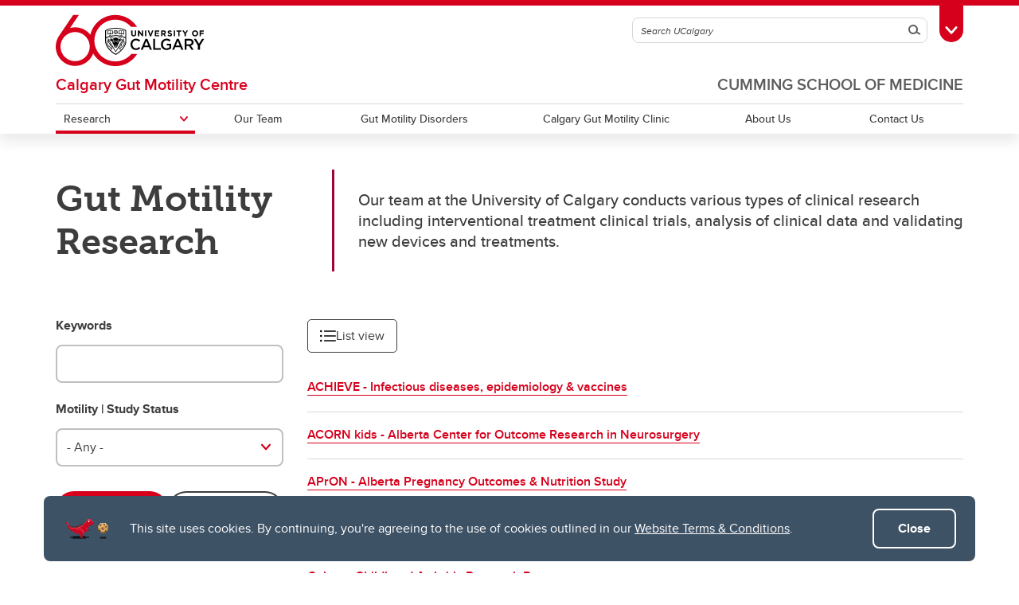

--- FILE ---
content_type: text/html; charset=UTF-8
request_url: https://cumming.ucalgary.ca/research/motility/research-2
body_size: 12794
content:
<!DOCTYPE html>
<html lang="en" dir="ltr" prefix="og: https://ogp.me/ns#">
  <head>

              <script async src="https://www.googletagmanager.com/gtag/js?id=G-X4GN9Y4W7D"></script>
      <script>
        window.dataLayer = window.dataLayer || [];
        function gtag(){dataLayer.push(arguments);}
        gtag('js', new Date());
        gtag('config', 'G-X4GN9Y4W7D');
      </script>
    
              <script type="text/javascript">
        (function(c,l,a,r,i,t,y){
          c[a]=c[a]||function(){(c[a].q=c[a].q||[]).push(arguments)};
          t=l.createElement(r);t.async=1;t.src="https://www.clarity.ms/tag/"+i;
          y=l.getElementsByTagName(r)[0];y.parentNode.insertBefore(t,y);
        })(window, document, "clarity", "script", "tygme2nb0t");
      </script>
    
    <meta charset="utf-8" />
<meta name="description" content="Our team at the University of Calgary conducts various types of clinical research including interventional treatment clinical trials, analysis of clinical data and validating new devices and treatments. " />
<link rel="canonical" href="https://cumming.ucalgary.ca/research/motility/research-2" />
<meta property="og:site_name" content="Cumming School of Medicine" />
<meta property="og:type" content="article" />
<meta property="og:url" content="https://cumming.ucalgary.ca/research/motility/research-2" />
<meta property="og:title" content="Motility | Research" />
<meta property="og:description" content="Our team at the University of Calgary conducts various types of clinical research including interventional treatment clinical trials, analysis of clinical data and validating new devices and treatments. " />
<meta property="og:image" content="https://cumming.ucalgary.ca/modules/ucalgary/ucws_common/ucws_core/images/ucalgary-horizontal-rgb.jpg" />
<meta property="og:image:secure_url" content="https://cumming.ucalgary.ca/modules/ucalgary/ucws_common/ucws_core/images/ucalgary-horizontal-rgb.jpg" />
<meta property="og:image:width" content="1200" />
<meta property="og:image:height" content="630" />
<meta property="article:modified_time" content="2023-02-16 21:08:01" />
<meta name="twitter:card" content="summary_large_image" />
<meta name="Generator" content="Drupal 10 (https://www.drupal.org)" />
<meta name="MobileOptimized" content="width" />
<meta name="HandheldFriendly" content="true" />
<meta name="viewport" content="width=device-width, initial-scale=1.0" />
<style>div#sliding-popup, div#sliding-popup .eu-cookie-withdraw-banner, .eu-cookie-withdraw-tab {background: #0779bf} div#sliding-popup.eu-cookie-withdraw-wrapper { background: transparent; } #sliding-popup h1, #sliding-popup h2, #sliding-popup h3, #sliding-popup p, #sliding-popup label, #sliding-popup div, .eu-cookie-compliance-more-button, .eu-cookie-compliance-secondary-button, .eu-cookie-withdraw-tab { color: #ffffff;} .eu-cookie-withdraw-tab { border-color: #ffffff;}</style>
<meta name="msapplication-TileColor" content="#FFFFFF" />
<meta name="theme-color" content="#FFFFFF" />
<link rel="icon" href="/themes/ucalgary/ucws_theme/favicon.ico" type="image/vnd.microsoft.icon" />
<link rel="apple-touch-icon" type="image/png" sizes="180x180" href="/themes/ucalgary/ucws_theme/apple-touch-icon.png" />
<link rel="icon" type="image/png" sizes="32x32" href="/themes/ucalgary/ucws_theme/favicon-32x32.png" />
<link rel="icon" type="image/png" sizes="16x16" href="/themes/ucalgary/ucws_theme/favicon-16x16.png" />
<link rel="manifest" href="/themes/ucalgary/ucws_theme/site.webmanifest" />

          <title>Motility | Research | Calgary Gut Motility Centre | Cumming School of Medicine | University of Calgary</title>
    
    <link rel="stylesheet" media="all" href="/sites/default/files/css/css_I_W167Zw6QlWi5syBlB72TPHb1i_eSLQEyH1Hw5_nqc.css?delta=0&amp;language=en&amp;theme=ucws_theme&amp;include=[base64]" />
<link rel="stylesheet" media="all" href="/sites/default/files/css/css_2rmGdIDyz7sGC7Z6pdda3XxY5VIR9B1ZP4my9bYSIHQ.css?delta=1&amp;language=en&amp;theme=ucws_theme&amp;include=[base64]" />
<link rel="stylesheet" media="print" href="/sites/default/files/css/css_urCDrYMIgd-moqHaQWHH3ZDOCe896A-yx5aQAjfX-t4.css?delta=2&amp;language=en&amp;theme=ucws_theme&amp;include=[base64]" />
<link rel="stylesheet" media="all" href="/sites/default/files/css/css_eWwgRD361LWV8C8YNNMBna--7ix8JjzItnUD26W2-sE.css?delta=3&amp;language=en&amp;theme=ucws_theme&amp;include=[base64]" />
<link rel="stylesheet" media="all" href="https://use.typekit.net/yam6tmr.css" />
<link rel="stylesheet" media="all" href="/sites/default/files/css/css_rLQi84gpkVNz57BIm-gVl2ldSj6YUYjE9fF3FgHc5HQ.css?delta=5&amp;language=en&amp;theme=ucws_theme&amp;include=[base64]" />

    
  </head>
  <body class="group-menu sub-group-menu pre-footer">
        <a href="#content" class="visually-hidden focusable skip-link">
      Skip to main content
    </a>
    
          
<header class="ucalgary container-fluid">
        
    
    
    
            
  <div id="toolbox" class="row red-back">
    <div id="header-redline" class="red-back"><div></div></div>
    <div class="container">
      <div class="row controls">
        <div class="col-12">
                    <div id="desktop-search" class="row">
            <div class="col-12">
              <form id="search-desktop"
                    name="search-desktop"
                    role="form"
                    action="/sitesearch">
                <input type="hidden" name="scope" value="global" />
                <input type="hidden" name="m" value="" />
                <div class="btn-toolbar">
                  <div class="btn-group search-field">
                    <div class="input-group">
                      <input id="uc-desktop-global-search-field" name="as_q" type="text" autocomplete="off"
                             class="form-control" placeholder="Search UCalgary"
                             aria-label="Search UCalgary">
                      <span class="input-group-btn">
                        <button id="uc-desktop-global-search-submit" class="btn btn-search" type="submit">
                          <span class="visually-hidden">Search</span>
                          <span aria-hidden="true">
                            <span class="ucws-icon ucws-icon-search"></span>
                          </span>
                        </button>
                      </span>
                    </div>
                  </div>
                  <div class="btn-group">
                    <button id="toolbox-toggle"
                            class="btn btn-rounded btn-tab"
                            type="button">
                      <span class="visually-hidden">Toggle Toolbox</span>
                      <span aria-hidden="true">
                        <span class="ucws-icon ucws-icon-close"></span>
                        <span class="ucws-icon ucws-icon-chevron"></span>
                        <span class="ucws-icon ucws-icon-search"></span>
                      </span>
                    </button>
                  </div>
                </div>
              </form>
            </div>
          </div>
        </div>
      </div>
      <div class="row content">
        <div class="col-12">
                    <div id="mobile-search" class="row">
            <div class="col-12">
              <form id="search-mobile"
                    name="search-mobile"
                    role="form"
                    action="/sitesearch">
                <input type="hidden" name="scope" value="global" />
                <input type="hidden" name="m" value="" />
                <div class="btn-toolbar">
                  <div class="btn-group search-field">
                    <div class="input-group">
                      <input id="uc-mobile-global-search-field" name="as_q" type="text" autocomplete="off"
                             class="form-control show-toolbox" placeholder="Search UCalgary"
                             aria-label="Search UCalgary" tabindex="-1">
                      <span class="input-group-btn">
                        <button id="uc-mobile-global-search-submit" class="btn btn-search" type="submit">
                          <span class="visually-hidden">Search</span>
                          <span aria-hidden="true">
                            <span class="ucws-icon ucws-icon-search"></span>
                          </span>
                        </button>
                      </span>
                    </div>
                  </div>
                </div>
              </form>
            </div>
          </div>
                    <div id="quicklinks" class="row">
            <div class="col-12 col-lg-4 logins">
                                            <ul>
                                       <li>
                      <a href="https://my.ucalgary.ca/">My UCalgary</a>
                    </li>
                                       <li>
                      <a href="https://mail.ucalgary.ca/">Webmail</a>
                    </li>
                                       <li>
                      <a href="https://www.ucalgary.ca/it/">IT</a>
                    </li>
                                       <li>
                      <a href="https://d2l.ucalgary.ca/">D2L</a>
                    </li>
                                       <li>
                      <a href="https://www.ucalgary.ca/iriss/">IRISS</a>
                    </li>
                                       <li>
                      <a href="https://myfacilities.ucalgary.ca/">ARCHIBUS</a>
                    </li>
                                  </ul>
                          </div>
            <div class="col-12 col-lg-8 links">
                                            <ul>
                                                                                                      <li>
                        <a href="https://www.ucalgary.ca/hr/">People and Culture</a>
                      </li>
                                                                                                                          <li>
                        <a href="https://library.ucalgary.ca/">Library</a>
                      </li>
                                                                                                                          <li>
                        <a href="https://www.godinos.com/">Go Dinos</a>
                      </li>
                                                                                                                          <li>
                        <a href="https://csprd.my.ucalgary.ca/psp/csprd/EMPLOYEE/SA/c/COMMUNITY_ACCESS.CLASS_SEARCH.GBL?public=yes/">Class Schedule</a>
                      </li>
                                                                                                                          <li>
                        <a href="https://profiles.ucalgary.ca/">UCalgary Directory</a>
                      </li>
                                                                                                                          <li>
                        <a href="https://conted.ucalgary.ca/">Continuing Education</a>
                      </li>
                                                                                                                          <li>
                        <a href="https://careers.ucalgary.ca/">Careers</a>
                      </li>
                                                                                                                          <li>
                        <a href="https://www.calgarybookstore.ca/">Bookstore</a>
                      </li>
                                                                                                                          <li>
                        <a href="https://www.ucalgary.ca/activeliving/">Active Living</a>
                      </li>
                                                                                                                          <li>
                        <a href="https://calendar.ucalgary.ca/">Academic Calendar</a>
                      </li>
                                                                                                                          <li>
                        <a href="https://www.ucalgary.ca/map/">UCalgary Maps</a>
                      </li>
                                                                                                                          <li class="dropdown">
                        <a class="dropdown-toggle" data-bs-toggle="dropdown" aria-haspopup="true" aria-expanded="false" href="#">
                          Faculty Websites <span class="ucws-icon ucws-icon-chevron"></span>
                        </a>
                        <ul class="dropdown-menu dropdown-menu-end">
                                                    <li class="close-dropdown">
                            <span class="close-icon">
                              <span class="visually-hidden">Close Faculty Websites List</span>
                              <span aria-hidden="true">
                                <span class="ucws-icon ucws-icon-chevron"></span>
                              </span>
                            </span>
                            <span class="notice">Viewing: <span>Faculty Websites</span></span>
                          </li>
                                                      <li>
                              <a href="https://cumming.ucalgary.ca/">Cumming School of Medicine</a>
                            </li>
                                                      <li>
                              <a href="https://arts.ucalgary.ca/">Faculty of Arts</a>
                            </li>
                                                      <li>
                              <a href="https://grad.ucalgary.ca/">Faculty of Graduate Studies</a>
                            </li>
                                                      <li>
                              <a href="https://www.ucalgary.ca/knes/">Faculty of Kinesiology</a>
                            </li>
                                                      <li>
                              <a href="https://law.ucalgary.ca/">Faculty of Law</a>
                            </li>
                                                      <li>
                              <a href="https://nursing.ucalgary.ca/">Faculty of Nursing</a>
                            </li>
                                                      <li>
                              <a href="https://science.ucalgary.ca/">Faculty of Science</a>
                            </li>
                                                      <li>
                              <a href="https://fsw.ucalgary.ca/">Faculty of Social Work</a>
                            </li>
                                                      <li>
                              <a href="https://vet.ucalgary.ca/">Faculty of Veterinary Medicine</a>
                            </li>
                                                      <li>
                              <a href="https://haskayne.ucalgary.ca/">Haskayne School of Business</a>
                            </li>
                                                      <li>
                              <a href="https://sapl.ucalgary.ca/">School of Architecture, Planning and Landscape</a>
                            </li>
                                                      <li>
                              <a href="https://spp.ucalgary.ca/">School of Public Policy</a>
                            </li>
                                                      <li>
                              <a href="https://schulich.ucalgary.ca/">Schulich School of Engineering</a>
                            </li>
                                                      <li>
                              <a href="https://werklund.ucalgary.ca/">Werklund School of Education</a>
                            </li>
                                                  </ul>
                      </li>
                                                      </ul>
                          </div>
          </div>
        </div>
      </div>
    </div>
  </div>
      
  <div id="navigation" class="row group sub-group">
    <div class="container uc-logo-container">
      <div class="row">
        <div class="col-12">
          <div class="uc-logo">
                                        <a href="https://www.ucalgary.ca"><img src="/themes/ucalgary/ucws_theme/images/UCalgary.svg" width="215" height="88" alt="University of Calgary"></a>
                      </div>
        </div>
      </div>
    </div>
          <div class="container uc-nav-container">
        <div class="row menus">
          <div class="col-12">
            <div id="uc-menu">
              <button type="button"
                      id="hamburger"
                      class="hamburger hamburger-htx">
                <span class="visually-hidden">Toggle Navigation</span>
                <span aria-hidden="true"></span>
              </button>
              <div class="uc-menu-wrapper">
                                                                        <ul class="uc-menu-id">
                                                              <li class="group">
                                                  <a href="/">Cumming School of Medicine</a>                                               </li>
                                                                                  <li class="sub-group">
                                                  <a href="/research/motility">Calgary Gut Motility Centre</a>
                                              </li>
                                      </ul>
                                                      


  
                
            
        
            
    
            
    
            
    
            
    
            
    
            
    
    
                          
            
    
            
            
    
            
            
    
            
            
    
            
            
    
            
            
    
        
    <ul class="level1 uc-menu current">

            
            
                  
                
        
        
                                        <li id="menu-item-1" class="uc-main-menu children current">
            <a href="#">Research</a>

                    
                    
                    
  
                
            
        
            
    
            
    
    
            
                                                            
    
            
                                                            
    
        
    <ul class="level2 uc-submenu tabbed">

                                <li class="uc-back">
              <a href="#">Research</a>
            </li>
            <li id="menu-item-1" class="overview current">
              <a href="/research/motility/research-2" data-drupal-link-system-path="node/409690" class="is-active" aria-current="page">Research</a>
            </li>
          
      
            
                  
                                  
        
        
                                        <li id="menu-item-1-1" class="uc-first-tab children">
            <a href="#">Completed Studies</a>

                    
                    
                    
  
                
            
        
            
    
            
    
            
    
            
    
            
    
            
    
    
            
            
    
            
            
    
            
            
    
            
            
    
            
            
    
            
            
    
        
    <ul class="level3 uc-submenu overview-link">

                                <li class="uc-back">
              <a href="#">Completed Studies</a>
            </li>
            <li id="menu-item-1-1" class="overview">
              <a href="/research/motility/research/completed-studies" data-drupal-link-system-path="node/409696">Completed Studies</a>
            </li>
          
      
            
                  
                
        
        
          <li>
                                      <a href="/research/motility/research/completed-studies/cannabinoid-hyperemesis-study" data-drupal-link-system-path="node/409698">Cannabinoid Hyperemesis Study</a>
                        
        
        </li>

      
                
        
        
          <li>
                                      <a href="/research/motility/research/completed-studies/detection-microbiome-change-study" data-drupal-link-system-path="node/410520">Detection of Microbiome Change Study</a>
                        
        
        </li>

      
                
        
        
          <li>
                                      <a href="/research/motility/research/completed-studies/gastroparesis-study" data-drupal-link-system-path="node/409728">Gastroparesis Study</a>
                        
        
        </li>

      
                
        
        
          <li>
                                      <a href="/research/motility/research/completed-studies/ibs-d-relief-study" title="IBS-D RELIEF Study" data-drupal-link-system-path="node/409935">IBS-D RELIEF Study</a>
                        
        
        </li>

      
                
        
        
          <li>
                                      <a href="/research/motility/research/completed-studies/microbiome-collection-device-study" data-drupal-link-system-path="node/409819">Microbiome Collection Device Study</a>
                        
        
        </li>

      
                
        
        
          <li>
                                      <a href="/research/motility/research/completed-studies/probiotic-ibs-study" data-drupal-link-system-path="node/409619">Probiotic for IBS Study</a>
                        
        
        </li>

      
            
    </ul>
  

        
        </li>

      
                
        
        
                                        <li id="menu-item-1-2" class="children">
            <a href="#">Ongoing Studies</a>

                    
                    
                    
  
                
            
        
            
    
    
            
            
    
        
    <ul class="level3 uc-submenu overview-link">

                                <li class="uc-back">
              <a href="#">Ongoing Studies</a>
            </li>
            <li id="menu-item-1-2" class="overview">
              <a href="/research/motility/research/ongoing-studies" data-drupal-link-system-path="node/409692">Ongoing Studies</a>
            </li>
          
      
            
                  
                
        
        
          <li>
                                      <a href="/research/motility/research/ongoing-studies/gastric-mapping-study" data-drupal-link-system-path="node/409817">Gastric Mapping Study</a>
                        
        
        </li>

      
            
    </ul>
  

        
        </li>

      
            
    </ul>
  

        
        </li>

      
                
        
        
          <li class="uc-main-menu">
                                      <a href="/research/motility/our-team-0" data-drupal-link-system-path="node/409867">Our Team</a>
                        
        
        </li>

      
                
        
        
          <li class="uc-main-menu">
                                      <a href="/research/motility/gut-motility-disorders" data-drupal-link-system-path="node/409700">Gut Motility Disorders</a>
                        
        
        </li>

      
                
        
        
          <li class="uc-main-menu">
                                      <a href="/research/motility/calgary-gut-motility-clinic" data-drupal-link-system-path="node/409702">Calgary Gut Motility Clinic</a>
                        
        
        </li>

      
                
        
        
          <li class="uc-main-menu">
                                      <a href="/research/motility/about-us" data-drupal-link-system-path="node/409704">About Us</a>
                        
        
        </li>

      
                
        
        
          <li class="uc-main-menu">
                                      <a href="/research/motility/contact-us" data-drupal-link-system-path="node/409706">Contact Us</a>
                        
        
        </li>

      
            
    </ul>
  



              </div>
            </div>
          </div>
        </div>
      </div>
      </div>
  </header>

<main id="content" class="ucalgary">
      <div class="rex-loading"></div>       <div data-drupal-messages-fallback class="hidden"></div>    <div class="container-fluid layout col1 hero">
    <div class="row">
      <div  class="layout-col hero layout-12 col-12">
          
    
      

  
      




<div class="layout-blocks-ucws-hero-cta container-fluid full-width block hero-cta text-hero-cta side-by-side-text-hero full-bleed top bg-color white-back allow-no-bottom-margin">
  <div class="row white-back">
    <div class="container">
      <div class="row">
        <div class="col-12">
                                <div class="headline">
              <h1>Gut Motility Research</h1>
            </div>
            <div class="divider"></div>
            <div class="description">
              <p>Our team at the University of Calgary conducts various types of clinical research including interventional treatment clinical trials, analysis of clinical data and validating new devices and treatments.&nbsp;</p>
                
            </div>
                  </div>
      </div>
    </div>
      </div>
</div>

  


  
      </div>
    </div>
  </div>
  <div class="container-fluid layout col1">
    <div class="row">
      <div  class="layout-col col1 layout-12 col-12">
          
    
      

  
             

    
  <div id="ucws-page-filter-tag-34599" class="layout-blocks-ucws-page-filter container-fluid roundable block page-filter views-block keyword-filters dropdown-filters pagination-toggle">
    <div class="row">
      <div class="container search-container">
                        <div class="row view-output">
          <div class="col-12">
                        <div class="views-element-container">
<div class="view-output-form-results js-view-dom-id-1408f00e24b914e322b09c4587241ca65b7f0f7ff706854a8cffc828d6071c25">
  <div class="row">
    <div id="exposed-filters-1408f00e24b914e322b09c4587241ca65b7f0f7ff706854a8cffc828d6071c25" class="modal col-12 col-lg-3 search-results__filters">
      <div class="modal-dialog modal-dialog-scrollable">
        <div class="modal-content">
          <div class="modal-header">
            <h1 class="modal-title fs-5" id="exampleModalLabel">Filters</h1>
            <button type="button" class="btn-close" data-bs-dismiss="modal" aria-label="Close"></button>
          </div>
          <div class="modal-body">
            <div class="search-results__filters__form">
              <div class="search-results__filters__form__content">
                <form class="views-exposed-form bef-exposed-form" data-drupal-target-view="1408f00e24b914e322b09c4587241ca65b7f0f7ff706854a8cffc828d6071c25" data-drupal-selector="views-exposed-form-ucws-page-filter-tags-block-1" action="/research/motility/research-2" method="get" id="views-exposed-form-ucws-page-filter-tags-block-1" accept-charset="UTF-8">
  <div class="js-form-item form-item form-type-textfield js-form-type-textfield form-item-search-api-fulltext js-form-item-search-api-fulltext">
      <label for="edit-search-api-fulltext">Keywords</label>
        <input placeholder="Search keywords" class="primary-keyword form-text" data-drupal-selector="edit-search-api-fulltext" data-msg-maxlength="Keywords field has a maximum length of 128." type="text" id="edit-search-api-fulltext" name="search_api_fulltext" value=" " size="30" maxlength="128" />

        </div>
                                                                                                                                                                                                                                                                                                                                                                                                                                                                                              <input type="hidden" name="term_parent[]" value="135" />

                        <div class="js-form-item form-item form-type-select js-form-type-select form-item-items-per-page js-form-item-items-per-page">
      <label for="edit-items-per-page">Items per page</label>
        <select data-drupal-selector="edit-items-per-page" id="edit-items-per-page" name="items_per_page" class="form-select"><option value="15" selected="selected">15</option><option value="20">20</option><option value="25">25</option><option value="All">All</option></select>
        </div>
<input data-drupal-selector="edit-block-id" type="hidden" name="block_id" value="34599" />
<input data-drupal-selector="edit-block-name" type="hidden" name="block_name" value="ucws_page_filter_tags_block" />
<div class="js-form-item form-item form-type-select js-form-type-select form-item-field-ucws-page-filter-tags-135 js-form-item-field-ucws-page-filter-tags-135">
      <label for="edit-field-ucws-page-filter-tags-135">Motility | Study Status</label>
        <select data-drupal-selector="edit-field-ucws-page-filter-tags-135" id="edit-field-ucws-page-filter-tags-135" name="field_ucws_page_filter_tags_135" class="form-select"><option value="All">- Any -</option><option value="136">Ongoing</option><option value="137">Completed</option></select>
        </div>
<div data-drupal-selector="edit-actions" class="form-actions js-form-wrapper form-wrapper" id="edit-actions"><input class="submit-button button js-form-submit form-submit" data-drupal-selector="edit-submit-ucws-page-filter-tags" type="submit" id="edit-submit-ucws-page-filter-tags" value="Filter" />
<input class="reset-button button js-form-submit form-submit" data-drupal-selector="edit-reset" type="submit" id="edit-reset" name="op" value="Reset" />
</div>


</form>

              </div>
            </div>
          </div>
        </div>
      </div>
    </div>
    <div class="col">
      <div class="search-results__content">
        <div class="search-results__view-modes">
          <button type="button" data-bs-toggle="modal" data-bs-target="#exposed-filters-1408f00e24b914e322b09c4587241ca65b7f0f7ff706854a8cffc828d6071c25" class="search-results__btn search-results__btn--filter-toggle">
            <span class="search-results__btn__label">Filter</span>
            <svg class="search-results__btn__icon" role="presentation" aria-hidden="true">
              <use href="#search-results-filters-icon"/>
            </svg>
          </button>
          <div class="search-results__btn-group search-results__btn-group--view-mode">
            <button type="button" class="search-results__btn search-results__btn--view-mode" data-mode="list" data-active="true">
              <svg class="search-results__btn__icon" role="presentation" aria-hidden="true">
                <use href="#search-results-list-icon"/>
              </svg>
              <span class="search-results__btn__label">List view</span>
            </button>
                                  </div>
        </div>
        <div class="row search-bubbles">
                    <p class="title">Results for:</p>
          <div class="search-bubbles__clear">
            <button id="clear-search-bubbles" class="search-bubbles__clear-btn">Clear all filters</button>
          </div>
        </div>
        <div class="search-results__items" data-mode="list">
                                    <div class="search-results__item">
                <div class="search-results__item__inner">
                  <a href="/departments/pediatrics/research/research-teams-activities/achieve-infectious-diseases-epidemiology-vaccines" class="search-results__item__link">
                    ACHIEVE - Infectious diseases, epidemiology &amp; vaccines
                  </a>
                                  </div>
              </div>
                          <div class="search-results__item">
                <div class="search-results__item__inner">
                  <a href="/departments/pediatrics/research/research-teams-activities/acorn-kids-alberta-center-outcome-research-neurosurgery" class="search-results__item__link">
                    ACORN kids - Alberta Center for Outcome Research in Neurosurgery
                  </a>
                                  </div>
              </div>
                          <div class="search-results__item">
                <div class="search-results__item__inner">
                  <a href="/departments/pediatrics/research/research-teams-activities/apron-alberta-pregnancy-outcomes-nutrition-study" class="search-results__item__link">
                    APrON - Alberta Pregnancy Outcomes &amp; Nutrition Study
                  </a>
                                  </div>
              </div>
                          <div class="search-results__item">
                <div class="search-results__item__inner">
                  <a href="/departments/pediatrics/research/research-teams-activities/birch-brain-injury-research-children" class="search-results__item__link">
                    BIRCh - Brain injury research in children
                  </a>
                                  </div>
              </div>
                          <div class="search-results__item">
                <div class="search-results__item__inner">
                  <a href="/departments/pediatrics/research/research-teams-activities/calgary-childhood-arthritis-research-program" class="search-results__item__link">
                    Calgary Childhood Arthritis Research Program
                  </a>
                                  </div>
              </div>
                          <div class="search-results__item">
                <div class="search-results__item__inner">
                  <a href="/departments/pediatrics/research/research-teams-activities/calgary-vasculitis-program" class="search-results__item__link">
                    Calgary Vasculitis Program
                  </a>
                                  </div>
              </div>
                          <div class="search-results__item">
                <div class="search-results__item__inner">
                  <a href="/departments/pediatrics/research/research-teams-activities/childneph-canadian-childhood-nephrotic-syndrome-project" class="search-results__item__link">
                    CHILDNEPH - Canadian Childhood Nephrotic Syndrome Project
                  </a>
                                  </div>
              </div>
                          <div class="search-results__item">
                <div class="search-results__item__inner">
                  <a href="/research/motility/research/completed-studies/detection-microbiome-change-study" class="search-results__item__link">
                    Detection of Microbiome Change Study
                  </a>
                                  </div>
              </div>
                          <div class="search-results__item">
                <div class="search-results__item__inner">
                  <a href="/departments/pediatrics/research/research-teams-activities/diabetes-and-endocrinology" class="search-results__item__link">
                    Diabetes and Endocrinology
                  </a>
                                  </div>
              </div>
                          <div class="search-results__item">
                <div class="search-results__item__inner">
                  <a href="/research/motility/research/ongoing-studies/gastric-mapping-study" class="search-results__item__link">
                    Gastric Mapping Study
                  </a>
                                  </div>
              </div>
                          <div class="search-results__item">
                <div class="search-results__item__inner">
                  <a href="/research/motility/research/completed-studies/gastroparesis-study" class="search-results__item__link">
                    Gastroparesis Study
                  </a>
                                  </div>
              </div>
                          <div class="search-results__item">
                <div class="search-results__item__inner">
                  <a href="/departments/pediatrics/research/research-teams-activities/hiccup-healthy-children-research-cohort" class="search-results__item__link">
                    HICCUP - Healthy children research cohort
                  </a>
                                  </div>
              </div>
                          <div class="search-results__item">
                <div class="search-results__item__inner">
                  <a href="/research/motility/research/completed-studies/ibs-d-relief-study" class="search-results__item__link">
                    IBS-D RELIEF Study
                  </a>
                                  </div>
              </div>
                          <div class="search-results__item">
                <div class="search-results__item__inner">
                  <a href="/departments/pediatrics/research/research-teams-activities/immunodeficiency-autoinflammation-i2i" class="search-results__item__link">
                    Immunodeficiency to autoInflammation: I2I
                  </a>
                                  </div>
              </div>
                          <div class="search-results__item">
                <div class="search-results__item__inner">
                  <a href="/departments/pediatrics/research/research-teams-activities/metabolic-research-team" class="search-results__item__link">
                    Metabolic Research Team
                  </a>
                                  </div>
              </div>
                              </div>
        <div class="search-results__footer">
                                <div class="search-results__pager pager-section">  <nav class="pager" role="navigation" aria-labelledby="pagination-heading">
    <h4 id="pagination-heading" class="visually-hidden">Pagination</h4>
    <ul class="pager__items js-pager__items pagination">

      <li class="pager__item pager__item--previous previous  disabled">
                                          
        <a  aria-disabled="true" href="" class="ucws-icon ucws-icon-chevron" rel="prev" role="button" title="Go to previous page" ></a>
      </li>

            
                    <li class="pager__item is-active">
                                          <a href="?block_id=34599&amp;block_name=ucws_page_filter_tags_block&amp;search_api_fulltext=%20&amp;term_parent%5B0%5D=135&amp;&amp;page=0" role="button" title="Current page" aria-current="page">
            <span class="visually-hidden">
              Current page
            </span>1</a>
        </li>
              <li class="pager__item">
                                          <a href="?block_id=34599&amp;block_name=ucws_page_filter_tags_block&amp;search_api_fulltext=%20&amp;term_parent%5B0%5D=135&amp;&amp;page=1" role="button" title="Go to page 2">
            <span class="visually-hidden">
              Page
            </span>2</a>
        </li>
      
            
      <li class="pager__item pager__item--next next ">
                                          
        <a  href="?block_id=34599&amp;block_name=ucws_page_filter_tags_block&amp;search_api_fulltext=%20&amp;term_parent%5B0%5D=135&amp;&amp;page=1" class="ucws-icon ucws-icon-chevron" rel="prev" role="button" title="Go to next page" ></a>
      </li>
    </ul>
  </nav>
</div>
                  </div>
      </div>
    </div>
  </div>
</div>

<svg xmlns="http://www.w3.org/2000/svg" viewBox="0 0 20 20" fill="currentColor" role="presentation" style="display: none;">
  <symbol id="search-results-list-icon" viewBox="0 0 19.6777 14.2871">
    <path d="M5.54688 2.03125H18.8867c.4395 0 .791-.3418.791-.78125 0-.449219-.3515-.791016-.791-.791016H5.54688c-.44922 0-.79102.341797-.79102.791016 0 .43945.3418.78125.79102.78125Zm0 5.9082H18.8867c.4395 0 .791-.35156.791-.79101 0-.43946-.3515-.78125-.791-.78125H5.54688c-.44922 0-.79102.34179-.79102.78125 0 .43945.3418.79101.79102.79101Zm0 5.89845H18.8867c.4395 0 .791-.3418.791-.7813 0-.4492-.3515-.791-.791-.791H5.54688c-.44922 0-.79102.3418-.79102.791 0 .4395.3418.7813.79102.7813ZM1.23047 2.4707c.68359 0 1.23047-.54687 1.23047-1.2207 0-.683594-.54688-1.2304688-1.23047-1.2304688C.546875.0195312 0 .566406 0 1.25c0 .67383.546875 1.2207 1.23047 1.2207Zm0 5.90821c.68359 0 1.23047-.54688 1.23047-1.23047 0-.6836-.54688-1.23047-1.23047-1.23047C.546875 5.91797 0 6.46484 0 7.14844c0 .68359.546875 1.23047 1.23047 1.23047Zm0 5.90819c.68359 0 1.23047-.5566 1.23047-1.2305 0-.6836-.54688-1.2304-1.23047-1.2304C.546875 11.8262 0 12.373 0 13.0566c0 .6739.546875 1.2305 1.23047 1.2305Z"/>
  </symbol>

  <symbol id="search-results-tile-icon" viewBox="0 0 17.9785 17.998">
    <path
      d="M1.86523 8.20312h4.45313c1.24023 0 1.86523-.625 1.86523-1.91406V1.92383c0-1.289064-.625-1.9042988-1.86523-1.9042988H1.86523C.625.0195312 0 .634766 0 1.92383v4.36523c0 1.28906.625 1.91406 1.86523 1.91406Zm.01954-1.37695c-.3418 0-.50782-.17578-.50782-.53711V1.92383c0-.35156.16602-.52735.50782-.52735h4.40429c.3418 0 .51758.17579.51758.52735v4.36523c0 .36133-.17578.53711-.51758.53711Zm9.78513 1.37695h4.4434c1.2402 0 1.8652-.625 1.8652-1.91406V1.92383c0-1.289064-.625-1.9042988-1.8652-1.9042988h-4.4434c-1.25 0-1.87498.6152348-1.87498 1.9042988v4.36523c0 1.28906.62498 1.91406 1.87498 1.91406Zm.0196-1.37695c-.3516 0-.5176-.17578-.5176-.53711V1.92383c0-.35156.166-.52735.5176-.52735h4.4043c.3417 0 .5078.17579.5078.52735v4.36523c0 .36133-.1661.53711-.5078.53711ZM1.86523 17.998h4.45313c1.24023 0 1.86523-.6152 1.86523-1.9042v-4.375c0-1.2793-.625-1.90435-1.86523-1.90435H1.86523C.625 9.81445 0 10.4395 0 11.7188v4.375c0 1.289.625 1.9042 1.86523 1.9042Zm.01954-1.3769c-.3418 0-.50782-.1758-.50782-.5273v-4.3653c0-.3613.16602-.5371.50782-.5371h4.40429c.3418 0 .51758.1758.51758.5371v4.3653c0 .3515-.17578.5273-.51758.5273Zm9.78513 1.3769h4.4434c1.2402 0 1.8652-.6152 1.8652-1.9042v-4.375c0-1.2793-.625-1.90435-1.8652-1.90435h-4.4434c-1.25 0-1.87498.62505-1.87498 1.90435v4.375c0 1.289.62498 1.9042 1.87498 1.9042Zm.0196-1.3769c-.3516 0-.5176-.1758-.5176-.5273v-4.3653c0-.3613.166-.5371.5176-.5371h4.4043c.3417 0 .5078.1758.5078.5371v4.3653c0 .3515-.1661.5273-.5078.5273Z"/>
  </symbol>

  <symbol id="search-results-filters-icon" viewBox="0 0 19.6777 16.6504">
    <path
      d="M13.3398 16.6504c1.2891 0 2.3438-1.0547 2.3438-2.3438 0-1.289-1.0547-2.3437-2.3438-2.3437-1.289 0-2.3535 1.0547-2.3535 2.3437 0 1.2891 1.0645 2.3438 2.3535 2.3438Zm0-1.2012c-.6445 0-1.1425-.5078-1.1425-1.1426 0-.6543.498-1.1425 1.1425-1.1425.6446 0 1.1426.4882 1.1426 1.1425 0 .6348-.498 1.1426-1.1426 1.1426Zm-1.5527-1.9336H.78125c-.439453 0-.78125.3516-.78125.791 0 .4395.341797.7813.78125.7813H11.7871Zm7.1387 0h-3.8867v1.5723h3.8867c.4004 0 .7519-.3418.7519-.7813 0-.4394-.3515-.791-.7519-.791ZM6.44531 10.6934c1.28907 0 2.34375-1.06449 2.34375-2.35356 0-1.28906-1.05468-2.34375-2.34375-2.34375-1.28906 0-2.34375 1.05469-2.34375 2.34375 0 1.28907 1.05469 2.35356 2.34375 2.35356Zm0-1.21098c-.63476 0-1.14258-.50781-1.14258-1.14258 0-.64453.50782-1.14257 1.14258-1.14257.64453 0 1.14258.49804 1.14258 1.14257 0 .63477-.49805 1.14258-1.14258 1.14258ZM.742188 7.54883C.341797 7.54883 0 7.90039 0 8.33984c0 .43946.341797.78125.742188.78125H4.76562V7.54883Zm18.144512 0H7.99805v1.57226H18.8867c.4395 0 .791-.34179.791-.78125 0-.43945-.3515-.79101-.791-.79101ZM13.3398 4.7168c1.2891 0 2.3438-1.05469 2.3438-2.34375 0-1.28907-1.0547-2.3535188-2.3438-2.3535188-1.289 0-2.3535 1.0644488-2.3535 2.3535188 0 1.28906 1.0645 2.34375 2.3535 2.34375Zm0-1.20118c-.6445 0-1.1425-.50781-1.1425-1.15234 0-.64453.498-1.14258 1.1425-1.14258.6446 0 1.1426.49805 1.1426 1.14258 0 .64453-.498 1.15234-1.1426 1.15234ZM11.8359 1.5918H.78125C.341797 1.5918 0 1.93359 0 2.37305c0 .43945.341797.79101.78125.79101H11.8359Zm7.0899 0h-4.0235v1.57226h4.0235c.4004 0 .7519-.35156.7519-.79101 0-.43946-.3515-.78125-.7519-.78125Z"/>
  </symbol>
</svg>
</div>

          </div>
        </div>
      </div>
          </div>
  </div>


  
      </div>
    </div>
  </div>




  </main>

<footer class="ucalgary container-fluid">
    
  <div id="pre-footer"  class="row">
        
    
          
        



  


<div id="pre-footer-redline" class="red-back"><div></div></div>


  <script>
    gtag('config', 'G-79392G3M8K');
  </script>


      </div>
<div id="block-marketosnippet">
  
    
        <div class="container-fluid layout col1 hero">
    <div class="row">
      <div  class="layout-col hero layout-12 col-12">
        
      </div>
    </div>
  </div>

  </div>

  <div id="pre-footer"  class="row">
        
    
          
        



  


<div id="pre-footer-redline" class="red-back"><div></div></div>

  <div class="container">
    <div class="row">
      <div id="pre-footer-deets" class="col-12">

                  <p class="icon">
            <span aria-hidden="true">
              <img class="svg ucws-icon information" src="/modules/ucalgary/ucws_common/ucws_section_information/templates/images/icon-question-round.svg" alt="Information">
            </span>
          </p>
        
                  <p class="title">Calgary Gut Motility Centre</p>
        
        
      </div>
            <div id="pre-footer-line" class="col-12"><div></div></div>
    </div>
  </div>



      </div>


        
    
  <div id="footer" class="row">
    <div id="footer-redline" class="red-back"><div></div></div>
    <div class="container">
      <div class="row">
        <div id="footer-special" class="col-lg-4 order-lg-2">
                      <a href="https://ucalgary.ca/startsomething">
              <img src="/themes/ucalgary/ucws_theme/images/start-something.svg" width="320" height="35" alt="Start Something">
            </a>
                  </div>
        <div id="footer-links" class="col-lg-4 order-lg-1">
          <ul class="social">
                                          <li>
                  <a class="btn-social" href="https://www.facebook.com/universityofcalgary" target="_blank">
                    <img class="svg ucws-social-icon facebook"
                         src="/themes/ucalgary/ucws_theme/images/social-icon-facebook-round.svg"
                         alt="Facebook">
                  </a>
                </li>
                              <li>
                  <a class="btn-social" href="https://www.twitter.com/ucalgary" target="_blank">
                    <img class="svg ucws-social-icon x"
                         src="/themes/ucalgary/ucws_theme/images/social-icon-x-round.svg"
                         alt="X">
                  </a>
                </li>
                              <li>
                  <a class="btn-social" href="https://www.linkedin.com/company/university-of-calgary" target="_blank">
                    <img class="svg ucws-social-icon linkedin"
                         src="/themes/ucalgary/ucws_theme/images/social-icon-linkedin-round.svg"
                         alt="LinkedIn">
                  </a>
                </li>
                              <li>
                  <a class="btn-social" href="https://www.instagram.com/ucalgary" target="_blank">
                    <img class="svg ucws-social-icon instagram"
                         src="/themes/ucalgary/ucws_theme/images/social-icon-instagram-round.svg"
                         alt="Instagram">
                  </a>
                </li>
                              <li>
                  <a class="btn-social" href="https://www.youtube.com/c/UCalgaryCa" target="_blank">
                    <img class="svg ucws-social-icon youtube"
                         src="/themes/ucalgary/ucws_theme/images/social-icon-youtube-round.svg"
                         alt="YouTube">
                  </a>
                </li>
                                    </ul>
          <p class="legalese">
                          <a href="https://www.ucalgary.ca/website-terms-conditions">Website Terms &amp; Conditions</a><br>
              <a href="https://www.ucalgary.ca/legal-services/university-policies-procedures/privacy-policy">Privacy Policy</a><br>
              <a href="https://ucalgarysurvey.qualtrics.com/SE/?SID=SV_2lcAqNmIryzHpZ3" target="_blank">Website feedback</a>
                      </p>
        </div>
        <div id="footer-deets" class="col-lg-4 order-lg-3">
          <p class="address">
                          University of Calgary<br>
              2500 University Drive NW<br>
              Calgary Alberta <span class="postal-code">T2N 1N4</span><br>
              CANADA
                      </p>
          <p class="copyright">
                          Copyright &copy; 2026
                      </p>
        </div>
        <div id="footer-line" class="col-12 order-lg-3"><div></div></div>
        <div id="land-acknowledgment" class="col-12 order-lg-3">
          <p>The University of Calgary, located in the heart of Southern Alberta, both acknowledges and pays tribute
            to the traditional territories of the peoples of Treaty 7, which include the Blackfoot Confederacy
            (comprised of the Siksika, the Piikani, and the Kainai First Nations), the Tsuut’ina First Nation,
            and the Stoney Nakoda (including Chiniki, Bearspaw, and Goodstoney First Nations). The city of Calgary
            is also home to the Métis Nation within Alberta (including Nose Hill Métis District 5 and Elbow Métis
            District 6).</p>
          <p>The University of Calgary is situated on land Northwest of where the Bow River meets the Elbow River,
            a site traditionally known as Moh’kins’tsis to the Blackfoot, Wîchîspa to the Stoney Nakoda, and
            Guts’ists’i to the Tsuut’ina. On this land and in this place we strive to learn together, walk
            together, and grow together &ldquo;in a good way.&rdquo;</p>
        </div>
      </div>
    </div>
  </div>
  </footer>

  
    
    
    <script type="application/json" data-drupal-selector="drupal-settings-json">{"path":{"baseUrl":"\/","pathPrefix":"","currentPath":"node\/409690","currentPathIsAdmin":false,"isFront":false,"currentLanguage":"en"},"pluralDelimiter":"\u0003","suppressDeprecationErrors":true,"ajaxPageState":{"libraries":"[base64]","theme":"ucws_theme","theme_token":null},"ajaxTrustedUrl":{"\/research\/motility\/research-2":true},"clientside_validation_jquery":{"validate_all_ajax_forms":2,"force_validate_on_blur":false,"force_html5_validation":false,"messages":{"required":"This field is required.","remote":"Please fix this field.","email":"Please enter a valid email address.","url":"Please enter a valid URL.","date":"Please enter a valid date.","dateISO":"Please enter a valid date (ISO).","number":"Please enter a valid number.","digits":"Please enter only digits.","equalTo":"Please enter the same value again.","maxlength":"Please enter no more than {0} characters.","minlength":"Please enter at least {0} characters.","rangelength":"Please enter a value between {0} and {1} characters long.","range":"Please enter a value between {0} and {1}.","max":"Please enter a value less than or equal to {0}.","min":"Please enter a value greater than or equal to {0}.","step":"Please enter a multiple of {0}."}},"colorbox":{"opacity":"0.85","current":"{current} of {total}","previous":"\u00ab Prev","next":"Next \u00bb","close":"Close","maxWidth":"98%","maxHeight":"98%","fixed":true,"mobiledetect":false,"mobiledevicewidth":null},"data":{"extlink":{"extTarget":true,"extTargetNoOverride":false,"extNofollow":false,"extNoreferrer":false,"extFollowNoOverride":false,"extClass":"0","extLabel":"(link is external)","extImgClass":false,"extSubdomains":false,"extExclude":"","extInclude":"(.*\\.pdf)|(iac01\\.*)|(homepages\\.*)|(www2\\.*)|(people\\.ucalgary\\.ca\\~*)|(webapps2\\.ucalgary\\.ca\\~*)|(webapps3\\.ucalgary\\.ca\\~*)|(webapp6\\.ucalgary\\.ca\\~*)|(csh\\.ucalgary\\.ca\\~*)|(d2l\\.ucalgary\\.ca\\~*)","extCssExclude":"","extCssExplicit":"","extAlert":false,"extAlertText":"This link will take you to an external web site. We are not responsible for their content.","mailtoClass":"0","mailtoLabel":"(link sends email)","extUseFontAwesome":false,"extIconPlacement":"append","extFaLinkClasses":"fa fa-external-link","extFaMailtoClasses":"fa fa-envelope-o","whitelistedDomains":null}},"eu_cookie_compliance":{"cookie_policy_version":"1.0.0","popup_enabled":true,"popup_agreed_enabled":false,"popup_hide_agreed":false,"popup_clicking_confirmation":false,"popup_scrolling_confirmation":false,"popup_html_info":"\u003Cdiv aria-labelledby=\u0022popup-text\u0022  class=\u0022eu-cookie-compliance-banner eu-cookie-compliance-banner-info eu-cookie-compliance-banner--default\u0022\u003E\n  \u003Cdiv class=\u0022popup-content info eu-cookie-compliance-content\u0022\u003E\n        \u003Cdiv id=\u0022popup-text\u0022 class=\u0022eu-cookie-compliance-message\u0022 role=\u0022document\u0022\u003E\n      \u003Cp\u003EThis site uses cookies. By continuing, you\u0027re agreeing to the use of cookies outlined in our \u003Ca href=\u0022https:\/\/www.ucalgary.ca\/website-terms-conditions\u0022\u003EWebsite Terms \u0026amp; Conditions\u003C\/a\u003E.\u003C\/p\u003E\n          \u003C\/div\u003E\n\n    \n    \u003Cdiv id=\u0022popup-buttons\u0022 class=\u0022eu-cookie-compliance-buttons\u0022\u003E\n            \u003Cbutton type=\u0022button\u0022 class=\u0022agree-button eu-cookie-compliance-default-button\u0022\u003EClose\u003C\/button\u003E\n          \u003C\/div\u003E\n  \u003C\/div\u003E\n\u003C\/div\u003E","use_mobile_message":false,"mobile_popup_html_info":"\u003Cdiv aria-labelledby=\u0022popup-text\u0022  class=\u0022eu-cookie-compliance-banner eu-cookie-compliance-banner-info eu-cookie-compliance-banner--default\u0022\u003E\n  \u003Cdiv class=\u0022popup-content info eu-cookie-compliance-content\u0022\u003E\n        \u003Cdiv id=\u0022popup-text\u0022 class=\u0022eu-cookie-compliance-message\u0022 role=\u0022document\u0022\u003E\n      \n          \u003C\/div\u003E\n\n    \n    \u003Cdiv id=\u0022popup-buttons\u0022 class=\u0022eu-cookie-compliance-buttons\u0022\u003E\n            \u003Cbutton type=\u0022button\u0022 class=\u0022agree-button eu-cookie-compliance-default-button\u0022\u003EClose\u003C\/button\u003E\n          \u003C\/div\u003E\n  \u003C\/div\u003E\n\u003C\/div\u003E","mobile_breakpoint":768,"popup_html_agreed":false,"popup_use_bare_css":false,"popup_height":"auto","popup_width":"100%","popup_delay":1000,"popup_link":"https:\/\/www.ucalgary.ca\/website-terms-conditions","popup_link_new_window":true,"popup_position":false,"fixed_top_position":true,"popup_language":"en","store_consent":true,"better_support_for_screen_readers":true,"cookie_name":"","reload_page":false,"domain":"","domain_all_sites":false,"popup_eu_only":false,"popup_eu_only_js":false,"cookie_lifetime":100,"cookie_session":null,"set_cookie_session_zero_on_disagree":null,"disagree_do_not_show_popup":false,"method":"default","automatic_cookies_removal":false,"allowed_cookies":"","withdraw_markup":"\u003Cbutton type=\u0022button\u0022 class=\u0022eu-cookie-withdraw-tab\u0022\u003E\u003C\/button\u003E\n\u003Cdiv aria-labelledby=\u0022popup-text\u0022 class=\u0022eu-cookie-withdraw-banner\u0022\u003E\n  \u003Cdiv class=\u0022popup-content info eu-cookie-compliance-content\u0022\u003E\n    \u003Cdiv id=\u0022popup-text\u0022 class=\u0022eu-cookie-compliance-message\u0022 role=\u0022document\u0022\u003E\n      \n    \u003C\/div\u003E\n    \u003Cdiv id=\u0022popup-buttons\u0022 class=\u0022eu-cookie-compliance-buttons\u0022\u003E\n      \u003Cbutton type=\u0022button\u0022 class=\u0022eu-cookie-withdraw-button \u0022\u003E\u003C\/button\u003E\n    \u003C\/div\u003E\n  \u003C\/div\u003E\n\u003C\/div\u003E","withdraw_enabled":false,"reload_options":null,"reload_routes_list":null,"withdraw_button_on_info_popup":false,"cookie_categories":[],"cookie_categories_details":[],"enable_save_preferences_button":true,"cookie_value_disagreed":"0","cookie_value_agreed_show_thank_you":"1","cookie_value_agreed":"2","containing_element":"body","settings_tab_enabled":null,"olivero_primary_button_classes":"","olivero_secondary_button_classes":"","close_button_action":"","open_by_default":true,"modules_allow_popup":true,"hide_the_banner":false,"geoip_match":true,"unverified_scripts":[]},"views":{"ajax_path":"\/views\/ajax","ajaxViews":{"views_dom_id:1408f00e24b914e322b09c4587241ca65b7f0f7ff706854a8cffc828d6071c25":{"view_name":"ucws_page_filter_tags","view_display_id":"block_1","view_args":"34599\/ucws_page_filter_tags_block\/ \/135\/","view_path":"\/node\/409690","view_base_path":null,"view_dom_id":"1408f00e24b914e322b09c4587241ca65b7f0f7ff706854a8cffc828d6071c25","pager_element":0}}},"user":{"uid":0,"permissionsHash":"8cb2ff67ee5385b67e274debf7dbfb0e9b7e4f1f98fb398790d72df7f5bdd843"}}</script>
<script src="/sites/default/files/js/js_C0Dbb9EWNM0QBwro-lKfhqA-HPY3Of_4d-4xWRSZ2dU.js?scope=footer&amp;delta=0&amp;language=en&amp;theme=ucws_theme&amp;include=[base64]"></script>

  </body>
</html>


--- FILE ---
content_type: text/css
request_url: https://cumming.ucalgary.ca/sites/default/files/css/css_I_W167Zw6QlWi5syBlB72TPHb1i_eSLQEyH1Hw5_nqc.css?delta=0&language=en&theme=ucws_theme&include=eJx9VG2SrCAMvJCOR6IiRMgaCMWHjrdf1NmqfSX7_oihO0mTBGYsBZPCd5SMRi3EzcyTxYAJeNCScDKpRuAXfMF7wKq0yErYFh-ZIGicepvK4AKVy4DvwhTWnygfc2A4pBZlKGvZMB2TBNTCgyctYbq-rwX-Mave8wiBPPC5mjFAqQmfnLlmCphv0kLh1PNkaYd6ZcqlA7EUh7c_aN1CSSLMT6LBTDZcPEOWCvCTg17KaXXczyrb43LHsFGS4DF09LS2fNQswqY1qEMRMc9dh8DFaUh4eXs0pHsanTAZuJVsoKFQV68TfweaK7GhYJ8UCouM2ZF_Qh7ifQiWO0OH0ubtCtGB2jDReYDOUESUyJ0WZ-1E-K6vqX8lzU5i7B4mR0mlU4eC2gVhsUcPy02nBOrVubTxH22iTqtKgnDl-0NlwzfshKwZUytZu7YL9MZ8R2iznIbTUO1HlC4wXVYmg2o-7vWUduE3M4LFz3OgCtis5ta1dfoPdvu1XB6nayP_3jFJopE9jJ8n5je24rFLMj2opWr396zIWMTa1uSNcM_T9X15MZXxG-uR19g
body_size: 4336
content:
/* @license GPL-2.0-or-later https://www.drupal.org/licensing/faq */
.progress{position:relative;}.progress__track{min-width:100px;max-width:100%;height:16px;margin-top:5px;border:1px solid;background-color:#fff;}.progress__bar{width:3%;min-width:3%;max-width:100%;height:16px;background-color:#000;}.progress__description,.progress__percentage{overflow:hidden;margin-top:0.2em;color:#555;font-size:0.875em;}.progress__description{float:left;}[dir="rtl"] .progress__description{float:right;}.progress__percentage{float:right;}[dir="rtl"] .progress__percentage{float:left;}.progress--small .progress__track{height:7px;}.progress--small .progress__bar{height:7px;background-size:20px 20px;}
.ajax-progress{display:inline-block;padding:1px 5px 2px 5px;}[dir="rtl"] .ajax-progress{float:right;}.ajax-progress-throbber .throbber{display:inline;padding:1px 5px 2px;background:transparent url(/core/misc/throbber-active.gif) no-repeat 0 center;}.ajax-progress-throbber .message{display:inline;padding:1px 5px 2px;}tr .ajax-progress-throbber .throbber{margin:0 2px;}.ajax-progress-bar{width:16em;}.ajax-progress-fullscreen{position:fixed;z-index:1000;top:48.5%;left:49%;width:24px;height:24px;padding:4px;opacity:0.9;border-radius:7px;background-color:#232323;background-image:url(/core/misc/loading-small.gif);background-repeat:no-repeat;background-position:center center;}[dir="rtl"] .ajax-progress-fullscreen{right:49%;left:auto;}
.views-align-left{text-align:left;}.views-align-right{text-align:right;}.views-align-center{text-align:center;}.views-view-grid .views-col{float:left;}.views-view-grid .views-row{float:left;clear:both;width:100%;}.views-display-link + .views-display-link{margin-left:0.5em;}
#sliding-popup{background:url(/modules/contrib/eu_cookie_compliance/images/gradient.png) center center scroll repeat-y transparent;}.sliding-popup-bottom,.sliding-popup-top{margin:0;padding:0;width:100%;z-index:99999;left:0;text-align:center;}.sliding-popup-bottom{position:fixed;}.sliding-popup-top{position:relative;}.eu-cookie-compliance-content{margin:0 auto;max-width:80%;display:inline-block;text-align:left;width:100%;position:relative;}.eu-cookie-compliance-buttons{float:right;margin:0 0 1em 0;max-width:40%;}.eu-cookie-compliance-categories-buttons{margin:0 0 1em 0;max-width:60%;float:left;}[dir="rtl"] .eu-cookie-compliance-buttons{float:left;}[dir="rtl"] .eu-cookie-compliance-categories-buttons{float:right;}.eu-cookie-compliance-more-button{cursor:pointer;display:inline;height:auto;margin:0;padding:0;border:none;text-decoration:underline;background:none;}.eu-cookie-compliance-secondary-button{cursor:pointer;border:none;background:none;margin-top:1em;padding:0 8px;vertical-align:middle;}.disagree-button.eu-cookie-compliance-more-button,.eu-cookie-compliance-agree-button,.eu-cookie-compliance-default-button,.eu-cookie-compliance-hide-button,.eu-cookie-compliance-more-button-thank-you,.eu-cookie-withdraw-button,.eu-cookie-compliance-save-preferences-button{cursor:pointer;margin-right:5px;margin-top:1em;vertical-align:middle;overflow:visible;width:auto;-moz-box-shadow:inset 0 1px 0 0 #ffffff;-webkit-box-shadow:inset 0 1px 0 0 #ffffff;box-shadow:inset 0 1px 0 0 #ffffff;background-color:#ededed;background-image:-moz-linear-gradient(top,#ededed 5%,#dfdfdf 100%);background-image:-webkit-gradient(linear,left top,left bottom,color-stop(5%,#ededed),color-stop(100%,#dfdfdf));background-image:-webkit-linear-gradient(top,#ededed 5%,#dfdfdf 100%);background-image:-o-linear-gradient(top,#ededed 5%,#dfdfdf 100%);background-image:-ms-linear-gradient(top,#ededed 5%,#dfdfdf 100%);background-image:linear-gradient(to bottom,#ededed 5%,#dfdfdf 100%);-moz-border-radius:6px;-webkit-border-radius:6px;border-radius:6px;border:1px solid #dcdcdc;color:#000;font-family:Arial,sans-serif;font-weight:bold;padding:4px 8px;text-decoration:none;text-shadow:1px 1px 0 #ffffff;}[dir="rtl"] .eu-cookie-compliance-buttons button{-moz-box-shadow:inset 0 0 0 1px #ffffff;-webkit-box-shadow:inset 0 0 0 1px #ffffff;box-shadow:inset 0 0 0 1px #ffffff;}.disagree-button.eu-cookie-compliance-more-button:hover,.eu-cookie-compliance-agree-button:hover,.eu-cookie-compliance-default-button:hover,.eu-cookie-compliance-hide-button:hover,.eu-cookie-compliance-more-button-thank-you:hover,.eu-cookie-withdraw-button:hover{background-color:#dfdfdf;background-image:-moz-linear-gradient(top,#dfdfdf 5%,#ededed 100%);background-image:-webkit-gradient(linear,left top,left bottom,color-stop(5%,#dfdfdf),color-stop(100%,#ededed));background-image:-webkit-linear-gradient(top,#dfdfdf 5%,#ededed 100%);background-image:-o-linear-gradient(top,#dfdfdf 5%,#ededed 100%);background-image:-ms-linear-gradient(top,#dfdfdf 5%,#ededed 100%);background-image:linear-gradient(to bottom,#dfdfdf 5%,#ededed 100%);}.disagree-button.eu-cookie-compliance-more-button:active,.eu-cookie-compliance-agree-button:active,.eu-cookie-compliance-default-button:active,.eu-cookie-compliance-hide-button:active,.eu-cookie-compliance-more-button-thank-you:active,.eu-cookie-withdraw-button:active{position:relative;top:1px;}.eu-cookie-compliance-message{float:left;margin:5px 0 0;max-width:60%;}.eu-cookie-compliance-banner--categories .eu-cookie-compliance-message{max-width:100%;}.eu-cookie-compliance-categories{clear:both;padding-top:1em;}.eu-cookie-compliance-categories label{display:inline;}[dir="rtl"] .eu-cookie-compliance-message{float:right;text-align:right;}.eu-cookie-compliance-message h1,.eu-cookie-compliance-message h2,.eu-cookie-compliance-message h3,.eu-cookie-compliance-message p{font-weight:bold;line-height:1.4;margin:0 0 5px 0;}.eu-cookie-compliance-message h1,.eu-cookie-compliance-message h2,.eu-cookie-compliance-message h3,.eu-cookie-compliance-message p,.eu-cookie-compliance-message button,.eu-cookie-compliance-category label{color:#fff;}.eu-cookie-compliance-message h1{font-size:24px;}.eu-cookie-compliance-message h2{font-size:16px;}.eu-cookie-compliance-message h3{font-size:12px;}.eu-cookie-compliance-message p{font-size:12px;display:inline;}.eu-cookie-withdraw-tab{padding:4px 7px;cursor:pointer;}.sliding-popup-bottom .eu-cookie-withdraw-tab{border-width:2px 2px 0;border-radius:5px 5px 0 0;}.sliding-popup-top .eu-cookie-withdraw-tab{border-width:0 2px 2px;border-radius:0 0 5px 5px;}.eu-cookie-withdraw-wrapper.sliding-popup-top,.eu-cookie-withdraw-wrapper.sliding-popup-top .eu-cookie-withdraw-banner{transform:scaleY(-1);}.eu-cookie-withdraw-tab{position:absolute;top:0;transform:translate(-50%,-100%);left:50%;}.eu-cookie-withdraw-wrapper.sliding-popup-top .eu-cookie-withdraw-tab{transform:translate(-50%,-100%) scaleY(-1);}.eu-cookie-compliance-close-button{background:url(/modules/contrib/eu_cookie_compliance/images/close.png);width:24px;height:24px;border-width:0;font-size:0;position:absolute;right:2px;top:-12px;cursor:pointer;}body:not(.eu-cookie-compliance-popup-open) .eu-cookie-compliance-close-button{display:none;}@media screen and (max-width:600px){.eu-cookie-compliance-content{max-width:95%;}.eu-cookie-compliance-categories,.eu-cookie-compliance-message{max-width:100%;}.eu-cookie-compliance-buttons{clear:both;float:none;max-width:100%;margin:5px 0 1em;}.eu-cookie-compliance-buttons.eu-cookie-compliance-has-categories{float:right;}.eu-cookie-compliance-banner--categories .eu-cookie-compliance-buttons{position:initial;bottom:unset;right:unset;}}
.bef-exposed-form .form--inline .form-item{float:none;}.bef-exposed-form .form--inline > .form-item{float:left;}.bef-exposed-form .form--inline .bef--secondary{clear:left;}
svg.ext{width:14px;height:14px;padding-right:0.2em;fill:#727272;font-weight:900;}svg.mailto{width:14px;height:14px;padding-right:0.2em;fill:#727272;}svg.ext path,svg.mailto path{stroke:#727272;stroke-width:3;}@media print{svg.ext,svg.mailto{display:none;padding:0;}}extlink i{padding-left:0.2em;}
.layout--onecol .layout__region{width:100%;}
@media screen{.block.hero-cta.top .cta-content > p{line-height:1.5em;}@media only screen and (min-width:768px){.block.hero-cta.top p{font-size:20px;font-weight:500;}.block.hero-cta.top .btn{font-size:18px;}}
}
@media screen{.block.hero-cta.top .grad1-back{background:-moz-linear-gradient(left top,#d7011f 0%,#ff671f 100%);background:-webkit-linear-gradient(left top,#d7011f 0%,#ff671f 100%);background:-o-linear-gradient(left top,#d7011f 0%,#ff671f 100%);background:-ms-linear-gradient(left top,#d7011f 0%,#ff671f 100%);background:linear-gradient(to right bottom,#d7011f 0%,#ff671f 100%);}.block.hero-cta.top .grad2-back{background:-moz-linear-gradient(left top,#9c0534 0%,#ed0a72 100%);background:-webkit-linear-gradient(left top,#9c0534 0%,#ed0a72 100%);background:-o-linear-gradient(left top,#9c0534 0%,#ed0a72 100%);background:-ms-linear-gradient(left top,#9c0534 0%,#ed0a72 100%);background:linear-gradient(to right bottom,#9c0534 0%,#ed0a72 100%);}.block.hero-cta.top .grad3-back{background:-moz-linear-gradient(left top,#d7011f 0%,#ed0a72 100%);background:-webkit-linear-gradient(left top,#d7011f 0%,#ed0a72 100%);background:-o-linear-gradient(left top,#d7011f 0%,#ed0a72 100%);background:-ms-linear-gradient(left top,#d7011f 0%,#ed0a72 100%);background:linear-gradient(to right bottom,#d7011f 0%,#ed0a72 100%);}.block.hero-cta.top .grad4-back{background:-moz-linear-gradient(left top,#ed0a72 0%,#d7011f 50%,#ff671f 100%);background:-webkit-linear-gradient(left top,#ed0a72 0%,#d7011f 50%,#ff671f 100%);background:-o-linear-gradient(left top,#ed0a72 0%,#d7011f 50%,#ff671f 100%);background:-ms-linear-gradient(left top,#ed0a72 0%,#d7011f 50%,#ff671f 100%);background:linear-gradient(to right bottom,#ed0a72 0%,#d7011f 50%,#ff671f 100%);}.block.hero-cta.top .grad1-back,.block.hero-cta.top .grad2-back,.block.hero-cta.top .grad3-back,.block.hero-cta.top .grad4-back{color:#ffffff;}.block.hero-cta.top .grad1-back a,.block.hero-cta.top .grad2-back a,.block.hero-cta.top .grad3-back a,.block.hero-cta.top .grad4-back a{color:inherit;}.block.hero-cta.top .grad1-back .btn:focus,.block.hero-cta.top .grad2-back .btn:focus,.block.hero-cta.top .grad3-back .btn:focus,.block.hero-cta.top .grad4-back .btn:focus{outline-color:#3d3d3d;outline-style:solid;outline-width:3px;outline-offset:3px;text-decoration:underline;text-decoration-thickness:2px;outline-color:#ffffff;}.block.hero-cta.top .grad1-back .btn.btn-primary,.block.hero-cta.top .grad2-back .btn.btn-primary,.block.hero-cta.top .grad3-back .btn.btn-primary,.block.hero-cta.top .grad4-back .btn.btn-primary{color:#d6001c;background-color:rgb(235.875,235.875,235.875);border-color:rgb(235.875,235.875,235.875);}.block.hero-cta.top .grad1-back .btn.btn-ghost:hover,[class*=-back] .block.hero-cta.top .grad1-back .btn.btn-ghost:hover,.block.hero-cta.top .grad1-back .btn.btn-ghost:active,[class*=-back] .block.hero-cta.top .grad1-back .btn.btn-ghost:active,.block.hero-cta.top .grad1-back .btn.btn-ghost:focus,[class*=-back] .block.hero-cta.top .grad1-back .btn.btn-ghost:focus,.block.hero-cta.top .grad1-back .btn.btn-primary:hover,[class*=-back] .block.hero-cta.top .grad1-back .btn.btn-primary:hover,.block.hero-cta.top .grad1-back .btn.btn-primary:active,[class*=-back] .block.hero-cta.top .grad1-back .btn.btn-primary:active,.block.hero-cta.top .grad1-back .btn.btn-primary:focus,[class*=-back] .block.hero-cta.top .grad1-back .btn.btn-primary:focus,.block.hero-cta.top .grad2-back .btn.btn-ghost:hover,[class*=-back] .block.hero-cta.top .grad2-back .btn.btn-ghost:hover,.block.hero-cta.top .grad2-back .btn.btn-ghost:active,[class*=-back] .block.hero-cta.top .grad2-back .btn.btn-ghost:active,.block.hero-cta.top .grad2-back .btn.btn-ghost:focus,[class*=-back] .block.hero-cta.top .grad2-back .btn.btn-ghost:focus,.block.hero-cta.top .grad2-back .btn.btn-primary:hover,[class*=-back] .block.hero-cta.top .grad2-back .btn.btn-primary:hover,.block.hero-cta.top .grad2-back .btn.btn-primary:active,[class*=-back] .block.hero-cta.top .grad2-back .btn.btn-primary:active,.block.hero-cta.top .grad2-back .btn.btn-primary:focus,[class*=-back] .block.hero-cta.top .grad2-back .btn.btn-primary:focus,.block.hero-cta.top .grad3-back .btn.btn-ghost:hover,[class*=-back] .block.hero-cta.top .grad3-back .btn.btn-ghost:hover,.block.hero-cta.top .grad3-back .btn.btn-ghost:active,[class*=-back] .block.hero-cta.top .grad3-back .btn.btn-ghost:active,.block.hero-cta.top .grad3-back .btn.btn-ghost:focus,[class*=-back] .block.hero-cta.top .grad3-back .btn.btn-ghost:focus,.block.hero-cta.top .grad3-back .btn.btn-primary:hover,[class*=-back] .block.hero-cta.top .grad3-back .btn.btn-primary:hover,.block.hero-cta.top .grad3-back .btn.btn-primary:active,[class*=-back] .block.hero-cta.top .grad3-back .btn.btn-primary:active,.block.hero-cta.top .grad3-back .btn.btn-primary:focus,[class*=-back] .block.hero-cta.top .grad3-back .btn.btn-primary:focus,.block.hero-cta.top .grad4-back .btn.btn-ghost:hover,[class*=-back] .block.hero-cta.top .grad4-back .btn.btn-ghost:hover,.block.hero-cta.top .grad4-back .btn.btn-ghost:active,[class*=-back] .block.hero-cta.top .grad4-back .btn.btn-ghost:active,.block.hero-cta.top .grad4-back .btn.btn-ghost:focus,[class*=-back] .block.hero-cta.top .grad4-back .btn.btn-ghost:focus,.block.hero-cta.top .grad4-back .btn.btn-primary:hover,[class*=-back] .block.hero-cta.top .grad4-back .btn.btn-primary:hover,.block.hero-cta.top .grad4-back .btn.btn-primary:active,[class*=-back] .block.hero-cta.top .grad4-back .btn.btn-primary:active,.block.hero-cta.top .grad4-back .btn.btn-primary:focus,[class*=-back] .block.hero-cta.top .grad4-back .btn.btn-primary:focus{color:#d6001c;background-color:#ffffff;border-color:#ffffff;}
}
@media screen{.block.hero-cta.side-by-side-text-hero > [class*=-back].row > .container > .row{padding:40px 0 45px !important;}@media only screen and (min-width:992px){.block.hero-cta.side-by-side-text-hero > [class*=-back].row > .container > .row{padding:45px 0 !important;}}.block.hero-cta.side-by-side-text-hero.white-back{margin-bottom:15px;}.block.hero-cta.side-by-side-text-hero.berry-back:not(.no-bottom-margin):not(.rounded-block-below){margin-bottom:60px;}.block.hero-cta.side-by-side-text-hero .headline > *:first-child,.block.hero-cta.side-by-side-text-hero .description > *:first-child{margin-top:0;}.block.hero-cta.side-by-side-text-hero .headline > *:last-child,.block.hero-cta.side-by-side-text-hero .description > *:last-child{margin-bottom:0;}.block.hero-cta.side-by-side-text-hero .headline{margin-bottom:10px;}.block.hero-cta.side-by-side-text-hero .description .btn-wrapper:not(:first-child){margin-top:15px;}.block.hero-cta.side-by-side-text-hero .divider{width:30px;border-width:0;border-style:solid;}@media only screen and (max-width:991px){.block.hero-cta.side-by-side-text-hero .divider{border-top-width:3px;margin:0 0 15px;}}@media only screen and (min-width:992px){.block.hero-cta.side-by-side-text-hero .divider{border-right-width:3px;margin:0 30px;}}.block.hero-cta.side-by-side-text-hero > .row.white-back .divider{border-color:#9c0534;}.block.hero-cta.side-by-side-text-hero > .row.berry-back .divider{border-color:#ffffff;}@media only screen and (min-width:992px){.block.hero-cta.side-by-side-text-hero .container > .row > .col-12{display:flex;}.block.hero-cta.side-by-side-text-hero .headline,.block.hero-cta.side-by-side-text-hero .description{padding-top:10px;padding-bottom:10px;align-self:center;}.block.hero-cta.side-by-side-text-hero .divider{align-self:stretch;width:auto;}.block.hero-cta.side-by-side-text-hero .headline{margin-bottom:0;max-width:66.66666666%;flex:0 2 auto;}.block.hero-cta.side-by-side-text-hero .description{max-width:66.66666666%;width:100%;}}
}
.block.views-block.page-filter .row.header .header-content{margin-bottom:10px;}@media only screen and (min-width:992px){.block.views-block.page-filter .row.header .header-content{border-bottom:2px solid #d6001c;margin-bottom:25px;padding-bottom:10px;}}.block.views-block.page-filter .row.header p{font-weight:400;font-size:16px;}@media only screen and (min-width:992px){.block.views-block.page-filter .search-results__filters{display:block;position:relative;width:auto;height:auto;overflow:unset;}.block.views-block.page-filter .search-results__filters .modal-content{border:none;overflow:visible;}.block.views-block.page-filter .search-results__filters .modal-content .modal-header{display:none;}.block.views-block.page-filter .search-results__filters .modal-content .modal-body{padding:0;overflow-y:visible;}.block.views-block.page-filter .search-results__filters .modal-content .modal-body .dropdown-menu{max-width:100%;}.block.views-block.page-filter .search-results__filters .modal-content .modal-body .dropdown-menu li a{white-space:nowrap;overflow:hidden;text-overflow:ellipsis;}.block.views-block.page-filter .search-results__filters .modal-content .modal-body .dropdown-menu li a span.text{display:inline;}}@media only screen and (max-width:991px){.block.views-block.page-filter .search-results__filters{padding:35px 0 0 0;height:90%;top:auto;bottom:0;--bs-modal-width:100%;}.block.views-block.page-filter .search-results__filters .modal-dialog{margin:0;width:100%;height:100%;}.block.views-block.page-filter .search-results__filters .modal-dialog .modal-content{height:100%;width:100%;}.block.views-block.page-filter .search-results__filters .modal-dialog .modal-content .modal-header h1{display:flex;width:100%;justify-content:center;}.block.views-block.page-filter .search-results__filters .modal-dialog .modal-content form .dropdown{max-width:100%;}}.block.views-block.page-filter .search-results__filters__form form{flex-direction:column;margin-left:0;margin-right:0;}.block.views-block.page-filter .search-results__filters__form form .form-item.js-form-type-textfield{order:unset;}.block.views-block.page-filter .search-results__filters__form form .form-item.js-form-type-textfield,.block.views-block.page-filter .search-results__filters__form form .form-item.js-form-type-select{width:100%;margin:0 0 25px;}.block.views-block.page-filter .search-results__filters__form form .form-item.js-form-type-textfield .bootstrap-select .dropdown-toggle:not([title*="- Any -"]),.block.views-block.page-filter .search-results__filters__form form .form-item.js-form-type-select .bootstrap-select .dropdown-toggle:not([title*="- Any -"]){border-color:#9c0534;}.block.views-block.page-filter .search-results__filters__form form .form-item.js-form-type-textfield input,.block.views-block.page-filter .search-results__filters__form form .form-item.js-form-type-select input{max-width:100%;}.block.views-block.page-filter .search-results__filters__form form .form-item.js-form-type-textfield label,.block.views-block.page-filter .search-results__filters__form form .form-item.js-form-type-select label{line-height:1;margin-bottom:16px;}.block.views-block.page-filter .search-results__filters__form form .search-input-wrapper{position:relative;}.block.views-block.page-filter .search-results__filters__form form .search-input-wrapper .clone-keyword{padding-right:40px;}.block.views-block.page-filter .search-results__filters__form form .search-input-wrapper .ucws-icon-search{position:absolute;top:calc(50% - 16px);right:8px;font-size:32px;color:#5d5d5d;}.block.views-block.page-filter .search-results__filters__form form .form-actions{display:flex;flex-wrap:wrap;grid-gap:25px;justify-content:flex-end;margin-left:0;margin-right:0;}.block.views-block.page-filter .search-results__filters__form form .form-actions input.button{line-height:1;margin:0;padding:11px 50px;}.block.views-block.page-filter .search-results__filters__form__header{margin-bottom:30px;padding:0 10px;position:relative;}@media only screen and (min-width:992px){.block.views-block.page-filter .search-results__filters__form__header{display:none;}}@media only screen and (max-width:991px){.block.views-block.page-filter .search-results__content{margin:0;padding-top:35px;}}.block.views-block.page-filter .search-results__content > .search-results__view-modes{display:flex;justify-content:space-between;}@media only screen and (min-width:992px){.block.views-block.page-filter .search-results__content > .search-results__view-modes .search-results__btn--filter-toggle{display:none;}}.block.views-block.page-filter .search-results__content > .row.search-bubbles{display:flex;flex-wrap:wrap;grid-gap:15px;margin:15px 0;}.block.views-block.page-filter .search-results__content > .row.search-bubbles p.title{font-weight:normal;margin:0;}.block.views-block.page-filter .search-results__content > .row.search-bubbles .search-bubbles__clear{flex-basis:100%;order:9999;padding:0;}.block.views-block.page-filter .search-results__content > .row.search-bubbles .search-bubbles__clear-btn{background-color:transparent;border:0;color:#5d5d5d;padding:0;width:auto;}@keyframes underline-1px{from{background-size:0% 1px;}to{background-size:100% 1px;}}@keyframes clipped-underline-1px{from{background-size:0% 1px;}to{background-size:calc(100% - 25px) 1px;}}.block.views-block.page-filter .search-results__content > .row.search-bubbles .search-bubbles__clear-btn{position:relative;font-weight:600;line-height:1.55em;background-image:linear-gradient(currentColor,currentColor);background-position:0% 100%;background-repeat:no-repeat;background-size:100% 1px;}.block.views-block.page-filter .search-results__content > .row.search-bubbles .search-bubbles__clear-btn.read-more:not(:empty){background-size:calc(100% - 25px) 1px;}.block.views-block.page-filter .search-results__content > .row.search-bubbles .search-bubbles__clear-btn.read-more:not(:empty)::after{position:relative;display:inline-block;width:25px;height:20px;overflow:hidden;top:2px;right:25px;opacity:0;content:"\e908";font-family:ucalgary;font-weight:400;font-size:25px;line-height:1em;transition:right 500ms,opacity 500ms;}.block.views-block.page-filter .search-results__content > .row.search-bubbles .search-bubbles__clear-btn:hover,.block.views-block.page-filter .search-results__content > .row.search-bubbles .search-bubbles__clear-btn:active,.block.views-block.page-filter .search-results__content > .row.search-bubbles .search-bubbles__clear-btn:focus{animation-duration:0.3s;animation-fill-mode:forwards;animation-name:underline-1px;}.block.views-block.page-filter .search-results__content > .row.search-bubbles .search-bubbles__clear-btn:hover.read-more:not(:empty),.block.views-block.page-filter .search-results__content > .row.search-bubbles .search-bubbles__clear-btn:active.read-more:not(:empty),.block.views-block.page-filter .search-results__content > .row.search-bubbles .search-bubbles__clear-btn:focus.read-more:not(:empty){animation-name:clipped-underline-1px;}.block.views-block.page-filter .search-results__content > .row.search-bubbles .search-bubbles__clear-btn:hover.read-more:not(:empty)::after,.block.views-block.page-filter .search-results__content > .row.search-bubbles .search-bubbles__clear-btn:active.read-more:not(:empty)::after,.block.views-block.page-filter .search-results__content > .row.search-bubbles .search-bubbles__clear-btn:focus.read-more:not(:empty)::after{right:0;opacity:1;}.block.views-block.page-filter .search-results__content > .row.search-bubbles .search-bubble{background-color:#f6ebed;color:#9c0534;margin:0;}.block.views-block.page-filter .search-results__content > .row.search-bubbles .search-bubble .remove-bubble-icon{font-weight:bold;}.block.views-block.page-filter .search-results__content > .search-results__items{margin-top:30px;}.block.views-block.page-filter .search-results__btn{align-items:center;background:transparent;border:1px solid #d8d8d8;border-radius:5px;color:#5d5d5d;display:flex;grid-gap:5px;padding:10px 15px;}.block.views-block.page-filter .search-results__btn__icon{color:#5d5d5d;flex:none;height:20px;width:20px;}.block.views-block.page-filter .search-results__btn[data-active=true]{color:#3d3d3d;border-color:#3d3d3d;z-index:1;}.block.views-block.page-filter .search-results__btn[data-active=true] .search-results__btn__icon{color:#3d3d3d;}.block.views-block.page-filter .search-results__btn__label{line-height:1;}.block.views-block.page-filter .search-results__btn-group{display:flex;isolation:isolate;position:relative;}.block.views-block.page-filter .search-results__btn-group > *{border-radius:0;}.block.views-block.page-filter .search-results__btn-group > *:first-child{border-top-left-radius:5px;border-bottom-left-radius:5px;}.block.views-block.page-filter .search-results__btn-group > *:not(:first-child){margin-left:-1px;}.block.views-block.page-filter .search-results__btn-group > *:last-child{border-top-right-radius:5px;border-bottom-right-radius:5px;}.block.views-block.page-filter .search-results__items{display:grid;grid-template-columns:minmax(0,1fr);grid-gap:30px 35px;padding-bottom:35px;}.block.views-block.page-filter .search-results__items[data-mode=list]{grid-gap:15px;}.block.views-block.page-filter .search-results__items[data-mode=list] .search-results__item{border-bottom:1px solid #d8d8d8;padding-bottom:17.5px;}.block.views-block.page-filter .search-results__items[data-mode=tile]{grid-gap:25px;}@media only screen and (min-width:992px){.block.views-block.page-filter .search-results__items[data-mode=tile]{grid-template-columns:repeat(3,minmax(0,1fr));grid-gap:30px 35px;}}.block.views-block.page-filter .search-results__items[data-mode=tile] .search-results__item{border:1px solid #d8d8d8;border-radius:5px;height:100%;overflow:hidden;position:relative;}.block.views-block.page-filter .search-results__items[data-mode=tile] .search-results__item::before{background:-moz-linear-gradient(left,#d7011f,#ff671f);background:-webkit-linear-gradient(left,#d7011f,#ff671f);background:-o-linear-gradient(left,#d7011f,#ff671f);background:-ms-linear-gradient(left,#d7011f,#ff671f);background:linear-gradient(to right,#d7011f,#ff671f);content:"";display:block;height:8px;}.block.views-block.page-filter .search-results__items[data-mode=tile] .search-results__item__inner{padding:25px;}.block.views-block.page-filter .search-results__item__link{color:#d6001c;}.block.views-block.page-filter .search-results__item__link:visited{color:#d6001c;}.block.views-block.page-filter .search-results__item__summary{margin-top:10px;}


--- FILE ---
content_type: text/css
request_url: https://cumming.ucalgary.ca/sites/default/files/css/css_2rmGdIDyz7sGC7Z6pdda3XxY5VIR9B1ZP4my9bYSIHQ.css?delta=1&language=en&theme=ucws_theme&include=eJx9VG2SrCAMvJCOR6IiRMgaCMWHjrdf1NmqfSX7_oihO0mTBGYsBZPCd5SMRi3EzcyTxYAJeNCScDKpRuAXfMF7wKq0yErYFh-ZIGicepvK4AKVy4DvwhTWnygfc2A4pBZlKGvZMB2TBNTCgyctYbq-rwX-Mave8wiBPPC5mjFAqQmfnLlmCphv0kLh1PNkaYd6ZcqlA7EUh7c_aN1CSSLMT6LBTDZcPEOWCvCTg17KaXXczyrb43LHsFGS4DF09LS2fNQswqY1qEMRMc9dh8DFaUh4eXs0pHsanTAZuJVsoKFQV68TfweaK7GhYJ8UCouM2ZF_Qh7ifQiWO0OH0ubtCtGB2jDReYDOUESUyJ0WZ-1E-K6vqX8lzU5i7B4mR0mlU4eC2gVhsUcPy02nBOrVubTxH22iTqtKgnDl-0NlwzfshKwZUytZu7YL9MZ8R2iznIbTUO1HlC4wXVYmg2o-7vWUduE3M4LFz3OgCtis5ta1dfoPdvu1XB6nayP_3jFJopE9jJ8n5je24rFLMj2opWr396zIWMTa1uSNcM_T9X15MZXxG-uR19g
body_size: 37390
content:
/* @license GPL-2.0-or-later https://www.drupal.org/licensing/faq */
@media screen{:root{--bs-blue:#0d6efd;--bs-indigo:#6610f2;--bs-purple:#6f42c1;--bs-pink:#d63384;--bs-red:#dc3545;--bs-orange:#fd7e14;--bs-yellow:#ffc107;--bs-green:#47a67c;--bs-teal:#47a67c;--bs-cyan:#0dcaf0;--bs-black:#000000;--bs-white:#ffffff;--bs-gray:#6c757d;--bs-gray-dark:#343a40;--bs-gray-100:#f8f9fa;--bs-gray-200:#e9ecef;--bs-gray-300:#dee2e6;--bs-gray-400:#ced4da;--bs-gray-500:#adb5bd;--bs-gray-600:#6c757d;--bs-gray-700:#495057;--bs-gray-800:#343a40;--bs-gray-900:#212529;--bs-primary:#d6001c;--bs-secondary:#6c757d;--bs-success:#47a67c;--bs-info:#0dcaf0;--bs-warning:#ffc107;--bs-danger:#dc3545;--bs-light:#f8f9fa;--bs-dark:#212529;--bs-primary-rgb:214,0,28;--bs-secondary-rgb:108,117,125;--bs-success-rgb:71,166,124;--bs-info-rgb:13,202,240;--bs-warning-rgb:255,193,7;--bs-danger-rgb:220,53,69;--bs-light-rgb:248,249,250;--bs-dark-rgb:33,37,41;--bs-white-rgb:255,255,255;--bs-black-rgb:0,0,0;--bs-body-color-rgb:61,61,61;--bs-body-bg-rgb:255,255,255;--bs-font-sans-serif:"Proxima Nova",Arial,Helvetica,sans-serif;--bs-font-monospace:SFMono-Regular,Menlo,Monaco,Consolas,"Liberation Mono","Courier New",monospace;--bs-gradient:linear-gradient(180deg,rgba(255,255,255,0.15),rgba(255,255,255,0));--bs-body-font-family:var(--bs-font-sans-serif);--bs-body-font-size:1rem;--bs-body-font-weight:400;--bs-body-line-height:1.42857143;--bs-body-color:#3d3d3d;--bs-body-bg:#ffffff;--bs-border-width:1px;--bs-border-style:solid;--bs-border-color:#dee2e6;--bs-border-color-translucent:rgba(0,0,0,0.175);--bs-border-radius:0.5rem;--bs-border-radius-sm:0.25rem;--bs-border-radius-lg:0.5rem;--bs-border-radius-xl:1rem;--bs-border-radius-2xl:2rem;--bs-border-radius-pill:50rem;--bs-link-color:#d6001c;--bs-link-hover-color:#ee0e2c;--bs-code-color:#d63384;--bs-highlight-bg:rgb(255,242.6,205.4);}*,*::before,*::after{box-sizing:border-box;}body{margin:0;font-family:var(--bs-body-font-family);font-size:var(--bs-body-font-size);font-weight:var(--bs-body-font-weight);line-height:var(--bs-body-line-height);color:var(--bs-body-color);text-align:var(--bs-body-text-align);background-color:var(--bs-body-bg);-webkit-text-size-adjust:100%;-webkit-tap-highlight-color:rgba(0,0,0,0);}hr{margin:1em 0;color:inherit;border:0;border-top:1px solid;opacity:1;}h6,.h6,h5,.h5,h4,.h4,h3,.h3,h2,.h2,h1,.h1{margin-top:0;margin-bottom:0.5rem;font-weight:500;line-height:1.1;}h1,.h1{font-size:calc(1.375rem + 1.5vw);}@media (min-width:1200px){h1,.h1{font-size:2.5rem;}}h2,.h2{font-size:calc(1.325rem + 0.9vw);}@media (min-width:1200px){h2,.h2{font-size:2rem;}}h3,.h3{font-size:calc(1.3rem + 0.6vw);}@media (min-width:1200px){h3,.h3{font-size:1.75rem;}}h4,.h4{font-size:calc(1.275rem + 0.3vw);}@media (min-width:1200px){h4,.h4{font-size:1.5rem;}}h5,.h5{font-size:1.25rem;}h6,.h6{font-size:1rem;}p{margin-top:0;margin-bottom:1rem;}abbr[title]{text-decoration:underline dotted;cursor:help;text-decoration-skip-ink:none;}address{margin-bottom:1rem;font-style:normal;line-height:inherit;}ol,ul{padding-left:2rem;}ol,ul,dl{margin-top:0;margin-bottom:1rem;}ol ol,ul ul,ol ul,ul ol{margin-bottom:0;}dt{font-weight:700;}dd{margin-bottom:0.5rem;margin-left:0;}blockquote{margin:0 0 1rem;}b,strong{font-weight:bolder;}small,.small{font-size:0.875em;}mark,.mark{padding:0.1875em;background-color:var(--bs-highlight-bg);}sub,sup{position:relative;font-size:0.75em;line-height:0;vertical-align:baseline;}sub{bottom:-0.25em;}sup{top:-0.5em;}a{color:var(--bs-link-color);text-decoration:none;}a:hover{color:var(--bs-link-hover-color);}a:not([href]):not([class]),a:not([href]):not([class]):hover{color:inherit;text-decoration:none;}pre,code,kbd,samp{font-family:var(--bs-font-monospace);font-size:1em;}pre{display:block;margin-top:0;margin-bottom:1rem;overflow:auto;font-size:0.875em;}pre code{font-size:inherit;color:inherit;word-break:normal;}code{font-size:0.875em;color:var(--bs-code-color);word-wrap:break-word;}a > code{color:inherit;}kbd{padding:0.1875rem 0.375rem;font-size:0.875em;color:var(--bs-body-bg);background-color:var(--bs-body-color);border-radius:0.25rem;}kbd kbd{padding:0;font-size:1em;}figure{margin:0 0 1rem;}img,svg{vertical-align:middle;}table{caption-side:bottom;border-collapse:collapse;}caption{padding-top:0.5rem;padding-bottom:0.5rem;color:#6c757d;text-align:left;}th{text-align:inherit;text-align:-webkit-match-parent;}thead,tbody,tfoot,tr,td,th{border-color:inherit;border-style:solid;border-width:0;}label{display:inline-block;}button{border-radius:0;}button:focus:not(:focus-visible){outline:0;}input,button,select,optgroup,textarea{margin:0;font-family:inherit;font-size:inherit;line-height:inherit;}button,select{text-transform:none;}[role=button]{cursor:pointer;}select{word-wrap:normal;}select:disabled{opacity:1;}[list]:not([type=date]):not([type=datetime-local]):not([type=month]):not([type=week]):not([type=time])::-webkit-calendar-picker-indicator{display:none !important;}button,[type=button],[type=reset],[type=submit]{-webkit-appearance:button;}button:not(:disabled),[type=button]:not(:disabled),[type=reset]:not(:disabled),[type=submit]:not(:disabled){cursor:pointer;}::-moz-focus-inner{padding:0;border-style:none;}textarea{resize:vertical;}fieldset{min-width:0;padding:0;margin:0;border:0;}legend{float:left;width:100%;padding:0;margin-bottom:0.5rem;font-size:calc(1.275rem + 0.3vw);line-height:inherit;}@media (min-width:1200px){legend{font-size:1.5rem;}}legend + *{clear:left;}::-webkit-datetime-edit-fields-wrapper,::-webkit-datetime-edit-text,::-webkit-datetime-edit-minute,::-webkit-datetime-edit-hour-field,::-webkit-datetime-edit-day-field,::-webkit-datetime-edit-month-field,::-webkit-datetime-edit-year-field{padding:0;}::-webkit-inner-spin-button{height:auto;}[type=search]{outline-offset:-2px;-webkit-appearance:textfield;}::-webkit-search-decoration{-webkit-appearance:none;}::-webkit-color-swatch-wrapper{padding:0;}::file-selector-button{font:inherit;-webkit-appearance:button;}output{display:inline-block;}iframe{border:0;}summary{display:list-item;cursor:pointer;}progress{vertical-align:baseline;}[hidden]{display:none !important;}.lead{font-size:1.25rem;font-weight:300;}.display-1{font-size:calc(1.375rem + 1.5vw);font-weight:300;line-height:1.1;}@media (min-width:1200px){.display-1{font-size:2.5rem;}}.display-2{font-size:calc(1.3125rem + 0.75vw);font-weight:300;line-height:1.1;}@media (min-width:1200px){.display-2{font-size:1.875rem;}}.display-3{font-size:1.25rem;font-weight:300;line-height:1.1;}.display-4{font-size:1.125rem;font-weight:300;line-height:1.1;}.display-5{font-size:1.1rem;font-weight:300;line-height:1.1;}.display-6{font-size:1rem;font-weight:300;line-height:1.1;}.list-unstyled{padding-left:0;list-style:none;}.list-inline{padding-left:0;list-style:none;}.list-inline-item{display:inline-block;}.list-inline-item:not(:last-child){margin-right:0.5rem;}.initialism{font-size:0.875em;text-transform:uppercase;}.blockquote{margin-bottom:1rem;font-size:1.25rem;}.blockquote > :last-child{margin-bottom:0;}.blockquote-footer{margin-top:-1rem;margin-bottom:1rem;font-size:0.875em;color:#6c757d;}.blockquote-footer::before{content:"— ";}.img-fluid{max-width:100%;height:auto;}.img-thumbnail{padding:0.25rem;background-color:#ffffff;border:1px solid var(--bs-border-color);border-radius:0.5rem;max-width:100%;height:auto;}.figure{display:inline-block;}.figure-img{margin-bottom:0.5rem;line-height:1;}.figure-caption{font-size:0.875em;color:#6c757d;}.container,.container-fluid,.container-xxl,.container-xl,.container-lg,.container-md,.container-sm{--bs-gutter-x:1.875rem;--bs-gutter-y:0;width:100%;padding-right:calc(var(--bs-gutter-x) * 0.5);padding-left:calc(var(--bs-gutter-x) * 0.5);margin-right:auto;margin-left:auto;}@media (min-width:576px){.container-sm,.container{max-width:540px;}}@media (min-width:768px){.container-md,.container-sm,.container{max-width:720px;}}@media (min-width:992px){.container-lg,.container-md,.container-sm,.container{max-width:960px;}}@media (min-width:1200px){.container-xl,.container-lg,.container-md,.container-sm,.container{max-width:1140px;}}@media (min-width:1400px){.container-xxl,.container-xl,.container-lg,.container-md,.container-sm,.container{max-width:1320px;}}.row{--bs-gutter-x:1.875rem;--bs-gutter-y:0;display:flex;flex-wrap:wrap;margin-top:calc(-1 * var(--bs-gutter-y));margin-right:calc(-0.5 * var(--bs-gutter-x));margin-left:calc(-0.5 * var(--bs-gutter-x));}.row > *{flex-shrink:0;width:100%;max-width:100%;padding-right:calc(var(--bs-gutter-x) * 0.5);padding-left:calc(var(--bs-gutter-x) * 0.5);margin-top:var(--bs-gutter-y);}.col{flex:1 0 0%;}.row-cols-auto > *{flex:0 0 auto;width:auto;}.row-cols-1 > *{flex:0 0 auto;width:100%;}.row-cols-2 > *{flex:0 0 auto;width:50%;}.row-cols-3 > *{flex:0 0 auto;width:33.3333333333%;}.row-cols-4 > *{flex:0 0 auto;width:25%;}.row-cols-5 > *{flex:0 0 auto;width:20%;}.row-cols-6 > *{flex:0 0 auto;width:16.6666666667%;}.col-auto{flex:0 0 auto;width:auto;}.col-1{flex:0 0 auto;width:8.33333333%;}.col-2{flex:0 0 auto;width:16.66666667%;}.col-3{flex:0 0 auto;width:25%;}.col-4{flex:0 0 auto;width:33.33333333%;}.col-5{flex:0 0 auto;width:41.66666667%;}.col-6{flex:0 0 auto;width:50%;}.col-7{flex:0 0 auto;width:58.33333333%;}.col-8{flex:0 0 auto;width:66.66666667%;}.col-9{flex:0 0 auto;width:75%;}.col-10{flex:0 0 auto;width:83.33333333%;}.col-11{flex:0 0 auto;width:91.66666667%;}.col-12{flex:0 0 auto;width:100%;}.offset-1{margin-left:8.33333333%;}.offset-2{margin-left:16.66666667%;}.offset-3{margin-left:25%;}.offset-4{margin-left:33.33333333%;}.offset-5{margin-left:41.66666667%;}.offset-6{margin-left:50%;}.offset-7{margin-left:58.33333333%;}.offset-8{margin-left:66.66666667%;}.offset-9{margin-left:75%;}.offset-10{margin-left:83.33333333%;}.offset-11{margin-left:91.66666667%;}.g-0,.gx-0{--bs-gutter-x:0;}.g-0,.gy-0{--bs-gutter-y:0;}.g-1,.gx-1{--bs-gutter-x:0.25rem;}.g-1,.gy-1{--bs-gutter-y:0.25rem;}.g-2,.gx-2{--bs-gutter-x:0.5rem;}.g-2,.gy-2{--bs-gutter-y:0.5rem;}.g-3,.gx-3{--bs-gutter-x:1rem;}.g-3,.gy-3{--bs-gutter-y:1rem;}.g-4,.gx-4{--bs-gutter-x:1.5rem;}.g-4,.gy-4{--bs-gutter-y:1.5rem;}.g-5,.gx-5{--bs-gutter-x:3rem;}.g-5,.gy-5{--bs-gutter-y:3rem;}@media (min-width:576px){.col-sm{flex:1 0 0%;}.row-cols-sm-auto > *{flex:0 0 auto;width:auto;}.row-cols-sm-1 > *{flex:0 0 auto;width:100%;}.row-cols-sm-2 > *{flex:0 0 auto;width:50%;}.row-cols-sm-3 > *{flex:0 0 auto;width:33.3333333333%;}.row-cols-sm-4 > *{flex:0 0 auto;width:25%;}.row-cols-sm-5 > *{flex:0 0 auto;width:20%;}.row-cols-sm-6 > *{flex:0 0 auto;width:16.6666666667%;}.col-sm-auto{flex:0 0 auto;width:auto;}.col-sm-1{flex:0 0 auto;width:8.33333333%;}.col-sm-2{flex:0 0 auto;width:16.66666667%;}.col-sm-3{flex:0 0 auto;width:25%;}.col-sm-4{flex:0 0 auto;width:33.33333333%;}.col-sm-5{flex:0 0 auto;width:41.66666667%;}.col-sm-6{flex:0 0 auto;width:50%;}.col-sm-7{flex:0 0 auto;width:58.33333333%;}.col-sm-8{flex:0 0 auto;width:66.66666667%;}.col-sm-9{flex:0 0 auto;width:75%;}.col-sm-10{flex:0 0 auto;width:83.33333333%;}.col-sm-11{flex:0 0 auto;width:91.66666667%;}.col-sm-12{flex:0 0 auto;width:100%;}.offset-sm-0{margin-left:0;}.offset-sm-1{margin-left:8.33333333%;}.offset-sm-2{margin-left:16.66666667%;}.offset-sm-3{margin-left:25%;}.offset-sm-4{margin-left:33.33333333%;}.offset-sm-5{margin-left:41.66666667%;}.offset-sm-6{margin-left:50%;}.offset-sm-7{margin-left:58.33333333%;}.offset-sm-8{margin-left:66.66666667%;}.offset-sm-9{margin-left:75%;}.offset-sm-10{margin-left:83.33333333%;}.offset-sm-11{margin-left:91.66666667%;}.g-sm-0,.gx-sm-0{--bs-gutter-x:0;}.g-sm-0,.gy-sm-0{--bs-gutter-y:0;}.g-sm-1,.gx-sm-1{--bs-gutter-x:0.25rem;}.g-sm-1,.gy-sm-1{--bs-gutter-y:0.25rem;}.g-sm-2,.gx-sm-2{--bs-gutter-x:0.5rem;}.g-sm-2,.gy-sm-2{--bs-gutter-y:0.5rem;}.g-sm-3,.gx-sm-3{--bs-gutter-x:1rem;}.g-sm-3,.gy-sm-3{--bs-gutter-y:1rem;}.g-sm-4,.gx-sm-4{--bs-gutter-x:1.5rem;}.g-sm-4,.gy-sm-4{--bs-gutter-y:1.5rem;}.g-sm-5,.gx-sm-5{--bs-gutter-x:3rem;}.g-sm-5,.gy-sm-5{--bs-gutter-y:3rem;}}@media (min-width:768px){.col-md{flex:1 0 0%;}.row-cols-md-auto > *{flex:0 0 auto;width:auto;}.row-cols-md-1 > *{flex:0 0 auto;width:100%;}.row-cols-md-2 > *{flex:0 0 auto;width:50%;}.row-cols-md-3 > *{flex:0 0 auto;width:33.3333333333%;}.row-cols-md-4 > *{flex:0 0 auto;width:25%;}.row-cols-md-5 > *{flex:0 0 auto;width:20%;}.row-cols-md-6 > *{flex:0 0 auto;width:16.6666666667%;}.col-md-auto{flex:0 0 auto;width:auto;}.col-md-1{flex:0 0 auto;width:8.33333333%;}.col-md-2{flex:0 0 auto;width:16.66666667%;}.col-md-3{flex:0 0 auto;width:25%;}.col-md-4{flex:0 0 auto;width:33.33333333%;}.col-md-5{flex:0 0 auto;width:41.66666667%;}.col-md-6{flex:0 0 auto;width:50%;}.col-md-7{flex:0 0 auto;width:58.33333333%;}.col-md-8{flex:0 0 auto;width:66.66666667%;}.col-md-9{flex:0 0 auto;width:75%;}.col-md-10{flex:0 0 auto;width:83.33333333%;}.col-md-11{flex:0 0 auto;width:91.66666667%;}.col-md-12{flex:0 0 auto;width:100%;}.offset-md-0{margin-left:0;}.offset-md-1{margin-left:8.33333333%;}.offset-md-2{margin-left:16.66666667%;}.offset-md-3{margin-left:25%;}.offset-md-4{margin-left:33.33333333%;}.offset-md-5{margin-left:41.66666667%;}.offset-md-6{margin-left:50%;}.offset-md-7{margin-left:58.33333333%;}.offset-md-8{margin-left:66.66666667%;}.offset-md-9{margin-left:75%;}.offset-md-10{margin-left:83.33333333%;}.offset-md-11{margin-left:91.66666667%;}.g-md-0,.gx-md-0{--bs-gutter-x:0;}.g-md-0,.gy-md-0{--bs-gutter-y:0;}.g-md-1,.gx-md-1{--bs-gutter-x:0.25rem;}.g-md-1,.gy-md-1{--bs-gutter-y:0.25rem;}.g-md-2,.gx-md-2{--bs-gutter-x:0.5rem;}.g-md-2,.gy-md-2{--bs-gutter-y:0.5rem;}.g-md-3,.gx-md-3{--bs-gutter-x:1rem;}.g-md-3,.gy-md-3{--bs-gutter-y:1rem;}.g-md-4,.gx-md-4{--bs-gutter-x:1.5rem;}.g-md-4,.gy-md-4{--bs-gutter-y:1.5rem;}.g-md-5,.gx-md-5{--bs-gutter-x:3rem;}.g-md-5,.gy-md-5{--bs-gutter-y:3rem;}}@media (min-width:992px){.col-lg{flex:1 0 0%;}.row-cols-lg-auto > *{flex:0 0 auto;width:auto;}.row-cols-lg-1 > *{flex:0 0 auto;width:100%;}.row-cols-lg-2 > *{flex:0 0 auto;width:50%;}.row-cols-lg-3 > *{flex:0 0 auto;width:33.3333333333%;}.row-cols-lg-4 > *{flex:0 0 auto;width:25%;}.row-cols-lg-5 > *{flex:0 0 auto;width:20%;}.row-cols-lg-6 > *{flex:0 0 auto;width:16.6666666667%;}.col-lg-auto{flex:0 0 auto;width:auto;}.col-lg-1{flex:0 0 auto;width:8.33333333%;}.col-lg-2{flex:0 0 auto;width:16.66666667%;}.col-lg-3{flex:0 0 auto;width:25%;}.col-lg-4{flex:0 0 auto;width:33.33333333%;}.col-lg-5{flex:0 0 auto;width:41.66666667%;}.col-lg-6{flex:0 0 auto;width:50%;}.col-lg-7{flex:0 0 auto;width:58.33333333%;}.col-lg-8{flex:0 0 auto;width:66.66666667%;}.col-lg-9{flex:0 0 auto;width:75%;}.col-lg-10{flex:0 0 auto;width:83.33333333%;}.col-lg-11{flex:0 0 auto;width:91.66666667%;}.col-lg-12{flex:0 0 auto;width:100%;}.offset-lg-0{margin-left:0;}.offset-lg-1{margin-left:8.33333333%;}.offset-lg-2{margin-left:16.66666667%;}.offset-lg-3{margin-left:25%;}.offset-lg-4{margin-left:33.33333333%;}.offset-lg-5{margin-left:41.66666667%;}.offset-lg-6{margin-left:50%;}.offset-lg-7{margin-left:58.33333333%;}.offset-lg-8{margin-left:66.66666667%;}.offset-lg-9{margin-left:75%;}.offset-lg-10{margin-left:83.33333333%;}.offset-lg-11{margin-left:91.66666667%;}.g-lg-0,.gx-lg-0{--bs-gutter-x:0;}.g-lg-0,.gy-lg-0{--bs-gutter-y:0;}.g-lg-1,.gx-lg-1{--bs-gutter-x:0.25rem;}.g-lg-1,.gy-lg-1{--bs-gutter-y:0.25rem;}.g-lg-2,.gx-lg-2{--bs-gutter-x:0.5rem;}.g-lg-2,.gy-lg-2{--bs-gutter-y:0.5rem;}.g-lg-3,.gx-lg-3{--bs-gutter-x:1rem;}.g-lg-3,.gy-lg-3{--bs-gutter-y:1rem;}.g-lg-4,.gx-lg-4{--bs-gutter-x:1.5rem;}.g-lg-4,.gy-lg-4{--bs-gutter-y:1.5rem;}.g-lg-5,.gx-lg-5{--bs-gutter-x:3rem;}.g-lg-5,.gy-lg-5{--bs-gutter-y:3rem;}}@media (min-width:1200px){.col-xl{flex:1 0 0%;}.row-cols-xl-auto > *{flex:0 0 auto;width:auto;}.row-cols-xl-1 > *{flex:0 0 auto;width:100%;}.row-cols-xl-2 > *{flex:0 0 auto;width:50%;}.row-cols-xl-3 > *{flex:0 0 auto;width:33.3333333333%;}.row-cols-xl-4 > *{flex:0 0 auto;width:25%;}.row-cols-xl-5 > *{flex:0 0 auto;width:20%;}.row-cols-xl-6 > *{flex:0 0 auto;width:16.6666666667%;}.col-xl-auto{flex:0 0 auto;width:auto;}.col-xl-1{flex:0 0 auto;width:8.33333333%;}.col-xl-2{flex:0 0 auto;width:16.66666667%;}.col-xl-3{flex:0 0 auto;width:25%;}.col-xl-4{flex:0 0 auto;width:33.33333333%;}.col-xl-5{flex:0 0 auto;width:41.66666667%;}.col-xl-6{flex:0 0 auto;width:50%;}.col-xl-7{flex:0 0 auto;width:58.33333333%;}.col-xl-8{flex:0 0 auto;width:66.66666667%;}.col-xl-9{flex:0 0 auto;width:75%;}.col-xl-10{flex:0 0 auto;width:83.33333333%;}.col-xl-11{flex:0 0 auto;width:91.66666667%;}.col-xl-12{flex:0 0 auto;width:100%;}.offset-xl-0{margin-left:0;}.offset-xl-1{margin-left:8.33333333%;}.offset-xl-2{margin-left:16.66666667%;}.offset-xl-3{margin-left:25%;}.offset-xl-4{margin-left:33.33333333%;}.offset-xl-5{margin-left:41.66666667%;}.offset-xl-6{margin-left:50%;}.offset-xl-7{margin-left:58.33333333%;}.offset-xl-8{margin-left:66.66666667%;}.offset-xl-9{margin-left:75%;}.offset-xl-10{margin-left:83.33333333%;}.offset-xl-11{margin-left:91.66666667%;}.g-xl-0,.gx-xl-0{--bs-gutter-x:0;}.g-xl-0,.gy-xl-0{--bs-gutter-y:0;}.g-xl-1,.gx-xl-1{--bs-gutter-x:0.25rem;}.g-xl-1,.gy-xl-1{--bs-gutter-y:0.25rem;}.g-xl-2,.gx-xl-2{--bs-gutter-x:0.5rem;}.g-xl-2,.gy-xl-2{--bs-gutter-y:0.5rem;}.g-xl-3,.gx-xl-3{--bs-gutter-x:1rem;}.g-xl-3,.gy-xl-3{--bs-gutter-y:1rem;}.g-xl-4,.gx-xl-4{--bs-gutter-x:1.5rem;}.g-xl-4,.gy-xl-4{--bs-gutter-y:1.5rem;}.g-xl-5,.gx-xl-5{--bs-gutter-x:3rem;}.g-xl-5,.gy-xl-5{--bs-gutter-y:3rem;}}@media (min-width:1400px){.col-xxl{flex:1 0 0%;}.row-cols-xxl-auto > *{flex:0 0 auto;width:auto;}.row-cols-xxl-1 > *{flex:0 0 auto;width:100%;}.row-cols-xxl-2 > *{flex:0 0 auto;width:50%;}.row-cols-xxl-3 > *{flex:0 0 auto;width:33.3333333333%;}.row-cols-xxl-4 > *{flex:0 0 auto;width:25%;}.row-cols-xxl-5 > *{flex:0 0 auto;width:20%;}.row-cols-xxl-6 > *{flex:0 0 auto;width:16.6666666667%;}.col-xxl-auto{flex:0 0 auto;width:auto;}.col-xxl-1{flex:0 0 auto;width:8.33333333%;}.col-xxl-2{flex:0 0 auto;width:16.66666667%;}.col-xxl-3{flex:0 0 auto;width:25%;}.col-xxl-4{flex:0 0 auto;width:33.33333333%;}.col-xxl-5{flex:0 0 auto;width:41.66666667%;}.col-xxl-6{flex:0 0 auto;width:50%;}.col-xxl-7{flex:0 0 auto;width:58.33333333%;}.col-xxl-8{flex:0 0 auto;width:66.66666667%;}.col-xxl-9{flex:0 0 auto;width:75%;}.col-xxl-10{flex:0 0 auto;width:83.33333333%;}.col-xxl-11{flex:0 0 auto;width:91.66666667%;}.col-xxl-12{flex:0 0 auto;width:100%;}.offset-xxl-0{margin-left:0;}.offset-xxl-1{margin-left:8.33333333%;}.offset-xxl-2{margin-left:16.66666667%;}.offset-xxl-3{margin-left:25%;}.offset-xxl-4{margin-left:33.33333333%;}.offset-xxl-5{margin-left:41.66666667%;}.offset-xxl-6{margin-left:50%;}.offset-xxl-7{margin-left:58.33333333%;}.offset-xxl-8{margin-left:66.66666667%;}.offset-xxl-9{margin-left:75%;}.offset-xxl-10{margin-left:83.33333333%;}.offset-xxl-11{margin-left:91.66666667%;}.g-xxl-0,.gx-xxl-0{--bs-gutter-x:0;}.g-xxl-0,.gy-xxl-0{--bs-gutter-y:0;}.g-xxl-1,.gx-xxl-1{--bs-gutter-x:0.25rem;}.g-xxl-1,.gy-xxl-1{--bs-gutter-y:0.25rem;}.g-xxl-2,.gx-xxl-2{--bs-gutter-x:0.5rem;}.g-xxl-2,.gy-xxl-2{--bs-gutter-y:0.5rem;}.g-xxl-3,.gx-xxl-3{--bs-gutter-x:1rem;}.g-xxl-3,.gy-xxl-3{--bs-gutter-y:1rem;}.g-xxl-4,.gx-xxl-4{--bs-gutter-x:1.5rem;}.g-xxl-4,.gy-xxl-4{--bs-gutter-y:1.5rem;}.g-xxl-5,.gx-xxl-5{--bs-gutter-x:3rem;}.g-xxl-5,.gy-xxl-5{--bs-gutter-y:3rem;}}.table{--bs-table-color:var(--bs-body-color);--bs-table-bg:transparent;--bs-table-border-color:var(--bs-border-color);--bs-table-accent-bg:transparent;--bs-table-striped-color:var(--bs-body-color);--bs-table-striped-bg:rgba(0,0,0,0.05);--bs-table-active-color:var(--bs-body-color);--bs-table-active-bg:rgba(0,0,0,0.1);--bs-table-hover-color:var(--bs-body-color);--bs-table-hover-bg:rgba(0,0,0,0.075);width:100%;margin-bottom:1rem;color:var(--bs-table-color);vertical-align:top;border-color:var(--bs-table-border-color);}.table > :not(caption) > * > *{padding:0.5rem 0.5rem;background-color:var(--bs-table-bg);border-bottom-width:1px;box-shadow:inset 0 0 0 9999px var(--bs-table-accent-bg);}.table > tbody{vertical-align:inherit;}.table > thead{vertical-align:bottom;}.table-group-divider{border-top:2px solid currentcolor;}.caption-top{caption-side:top;}.table-sm > :not(caption) > * > *{padding:0.25rem 0.25rem;}.table-bordered > :not(caption) > *{border-width:1px 0;}.table-bordered > :not(caption) > * > *{border-width:0 1px;}.table-borderless > :not(caption) > * > *{border-bottom-width:0;}.table-borderless > :not(:first-child){border-top-width:0;}.table-striped > tbody > tr:nth-of-type(odd) > *{--bs-table-accent-bg:var(--bs-table-striped-bg);color:var(--bs-table-striped-color);}.table-striped-columns > :not(caption) > tr > :nth-child(even){--bs-table-accent-bg:var(--bs-table-striped-bg);color:var(--bs-table-striped-color);}.table-active{--bs-table-accent-bg:var(--bs-table-active-bg);color:var(--bs-table-active-color);}.table-hover > tbody > tr:hover > *{--bs-table-accent-bg:var(--bs-table-hover-bg);color:var(--bs-table-hover-color);}.table-primary{--bs-table-color:#000000;--bs-table-bg:rgb(246.8,204,209.6);--bs-table-border-color:rgb(222.12,183.6,188.64);--bs-table-striped-bg:rgb(234.46,193.8,199.12);--bs-table-striped-color:#000000;--bs-table-active-bg:rgb(222.12,183.6,188.64);--bs-table-active-color:#000000;--bs-table-hover-bg:rgb(228.29,188.7,193.88);--bs-table-hover-color:#000000;color:var(--bs-table-color);border-color:var(--bs-table-border-color);}.table-secondary{--bs-table-color:#000000;--bs-table-bg:rgb(225.6,227.4,229);--bs-table-border-color:rgb(203.04,204.66,206.1);--bs-table-striped-bg:rgb(214.32,216.03,217.55);--bs-table-striped-color:#000000;--bs-table-active-bg:rgb(203.04,204.66,206.1);--bs-table-active-color:#000000;--bs-table-hover-bg:rgb(208.68,210.345,211.825);--bs-table-hover-color:#000000;color:var(--bs-table-color);border-color:var(--bs-table-border-color);}.table-success{--bs-table-color:#000000;--bs-table-bg:rgb(218.2,237.2,228.8);--bs-table-border-color:rgb(196.38,213.48,205.92);--bs-table-striped-bg:rgb(207.29,225.34,217.36);--bs-table-striped-color:#000000;--bs-table-active-bg:rgb(196.38,213.48,205.92);--bs-table-active-color:#000000;--bs-table-hover-bg:rgb(201.835,219.41,211.64);--bs-table-hover-color:#000000;color:var(--bs-table-color);border-color:var(--bs-table-border-color);}.table-info{--bs-table-color:#000000;--bs-table-bg:rgb(206.6,244.4,252);--bs-table-border-color:rgb(185.94,219.96,226.8);--bs-table-striped-bg:rgb(196.27,232.18,239.4);--bs-table-striped-color:#000000;--bs-table-active-bg:rgb(185.94,219.96,226.8);--bs-table-active-color:#000000;--bs-table-hover-bg:rgb(191.105,226.07,233.1);--bs-table-hover-color:#000000;color:var(--bs-table-color);border-color:var(--bs-table-border-color);}.table-warning{--bs-table-color:#000000;--bs-table-bg:rgb(255,242.6,205.4);--bs-table-border-color:rgb(229.5,218.34,184.86);--bs-table-striped-bg:rgb(242.25,230.47,195.13);--bs-table-striped-color:#000000;--bs-table-active-bg:rgb(229.5,218.34,184.86);--bs-table-active-color:#000000;--bs-table-hover-bg:rgb(235.875,224.405,189.995);--bs-table-hover-color:#000000;color:var(--bs-table-color);border-color:var(--bs-table-border-color);}.table-danger{--bs-table-color:#000000;--bs-table-bg:rgb(248,214.6,217.8);--bs-table-border-color:rgb(223.2,193.14,196.02);--bs-table-striped-bg:rgb(235.6,203.87,206.91);--bs-table-striped-color:#000000;--bs-table-active-bg:rgb(223.2,193.14,196.02);--bs-table-active-color:#000000;--bs-table-hover-bg:rgb(229.4,198.505,201.465);--bs-table-hover-color:#000000;color:var(--bs-table-color);border-color:var(--bs-table-border-color);}.table-light{--bs-table-color:#000000;--bs-table-bg:#f8f9fa;--bs-table-border-color:rgb(223.2,224.1,225);--bs-table-striped-bg:rgb(235.6,236.55,237.5);--bs-table-striped-color:#000000;--bs-table-active-bg:rgb(223.2,224.1,225);--bs-table-active-color:#000000;--bs-table-hover-bg:rgb(229.4,230.325,231.25);--bs-table-hover-color:#000000;color:var(--bs-table-color);border-color:var(--bs-table-border-color);}.table-dark{--bs-table-color:#ffffff;--bs-table-bg:#212529;--bs-table-border-color:rgb(55.2,58.8,62.4);--bs-table-striped-bg:rgb(44.1,47.9,51.7);--bs-table-striped-color:#ffffff;--bs-table-active-bg:rgb(55.2,58.8,62.4);--bs-table-active-color:#ffffff;--bs-table-hover-bg:rgb(49.65,53.35,57.05);--bs-table-hover-color:#ffffff;color:var(--bs-table-color);border-color:var(--bs-table-border-color);}.table-responsive{overflow-x:auto;-webkit-overflow-scrolling:touch;}@media (max-width:575.98px){.table-responsive-sm{overflow-x:auto;-webkit-overflow-scrolling:touch;}}@media (max-width:767.98px){.table-responsive-md{overflow-x:auto;-webkit-overflow-scrolling:touch;}}@media (max-width:991.98px){.table-responsive-lg{overflow-x:auto;-webkit-overflow-scrolling:touch;}}@media (max-width:1199.98px){.table-responsive-xl{overflow-x:auto;-webkit-overflow-scrolling:touch;}}@media (max-width:1399.98px){.table-responsive-xxl{overflow-x:auto;-webkit-overflow-scrolling:touch;}}.form-label{margin-bottom:0.5rem;}.col-form-label{padding-top:calc(0.375rem + 1px);padding-bottom:calc(0.375rem + 1px);margin-bottom:0;font-size:inherit;line-height:1.42857143;}.col-form-label-lg{padding-top:calc(0.5rem + 1px);padding-bottom:calc(0.5rem + 1px);font-size:1.25rem;}.col-form-label-sm{padding-top:calc(0.25rem + 1px);padding-bottom:calc(0.25rem + 1px);font-size:0.875rem;}.form-text{margin-top:0.25rem;font-size:0.875em;color:#6c757d;}.form-control{display:block;width:100%;padding:0.375rem 0.75rem;font-size:1rem;font-weight:400;line-height:1.42857143;color:#3d3d3d;background-color:#ffffff;background-clip:padding-box;border:1px solid #ced4da;appearance:none;border-radius:0.5rem;transition:border-color 0.15s ease-in-out,box-shadow 0.15s ease-in-out;}@media (prefers-reduced-motion:reduce){.form-control{transition:none;}}.form-control[type=file]{overflow:hidden;}.form-control[type=file]:not(:disabled):not([readonly]){cursor:pointer;}.form-control:focus{color:#3d3d3d;background-color:#ffffff;border-color:rgb(234.5,127.5,141.5);outline:0;box-shadow:0 0 0 0.25rem rgba(214,0,28,0.25);}.form-control::-webkit-date-and-time-value{height:1.42857143em;}.form-control::placeholder{color:#6c757d;opacity:1;}.form-control:disabled{background-color:#e9ecef;opacity:1;}.form-control::file-selector-button{padding:0.375rem 0.75rem;margin:-0.375rem -0.75rem;margin-inline-end:0.75rem;color:#3d3d3d;background-color:#e9ecef;pointer-events:none;border-color:inherit;border-style:solid;border-width:0;border-inline-end-width:1px;border-radius:0;transition:color 0.15s ease-in-out,background-color 0.15s ease-in-out,border-color 0.15s ease-in-out,box-shadow 0.15s ease-in-out;}@media (prefers-reduced-motion:reduce){.form-control::file-selector-button{transition:none;}}.form-control:hover:not(:disabled):not([readonly])::file-selector-button{background-color:rgb(221.35,224.2,227.05);}.form-control-plaintext{display:block;width:100%;padding:0.375rem 0;margin-bottom:0;line-height:1.42857143;color:#3d3d3d;background-color:transparent;border:solid transparent;border-width:1px 0;}.form-control-plaintext:focus{outline:0;}.form-control-plaintext.form-control-sm,.form-control-plaintext.form-control-lg{padding-right:0;padding-left:0;}.form-control-sm{min-height:calc(1.42857143em + 0.5rem + 2px);padding:0.25rem 0.5rem;font-size:0.875rem;border-radius:0.25rem;}.form-control-sm::file-selector-button{padding:0.25rem 0.5rem;margin:-0.25rem -0.5rem;margin-inline-end:0.5rem;}.form-control-lg{min-height:calc(1.42857143em + 1rem + 2px);padding:0.5rem 1rem;font-size:1.25rem;border-radius:0.5rem;}.form-control-lg::file-selector-button{padding:0.5rem 1rem;margin:-0.5rem -1rem;margin-inline-end:1rem;}textarea.form-control{min-height:calc(1.42857143em + 0.75rem + 2px);}textarea.form-control-sm{min-height:calc(1.42857143em + 0.5rem + 2px);}textarea.form-control-lg{min-height:calc(1.42857143em + 1rem + 2px);}.form-control-color{width:3rem;height:calc(1.42857143em + 0.75rem + 2px);padding:0.375rem;}.form-control-color:not(:disabled):not([readonly]){cursor:pointer;}.form-control-color::-moz-color-swatch{border:0 !important;border-radius:0.5rem;}.form-control-color::-webkit-color-swatch{border-radius:0.5rem;}.form-control-color.form-control-sm{height:calc(1.42857143em + 0.5rem + 2px);}.form-control-color.form-control-lg{height:calc(1.42857143em + 1rem + 2px);}.form-select{display:block;width:100%;padding:0 0 0 0;-moz-padding-start:-3px;font-size:1rem;font-weight:400;line-height:1.42857143;color:#3d3d3d;background-color:#ffffff;background-image:url("data:image/svg+xml;charset=utf8,%3Csvg%20xmlns%3D%22http%3A%2F%2Fwww.w3.org%2F2000%2Fsvg%22%20width%3D%221%22%20height%3D%221%22%3E%3Cpolygon%20fill%3D%22%23fff%22%20opacity%3D%220.0%22%20points%3D%220%200%200%201%201%201%201%200%200%200%22%2F%3E%3C%2Fsvg%3E");background-repeat:no-repeat;background-position:right 0 center;background-size:16px 12px;border:0 solid #ced4da;border-radius:0.5rem;transition:border-color 0.15s ease-in-out,box-shadow 0.15s ease-in-out;appearance:none;}@media (prefers-reduced-motion:reduce){.form-select{transition:none;}}.form-select:focus{border-color:rgb(234.5,127.5,141.5);outline:0;box-shadow:0 0 0 0.25rem rgba(214,0,28,0.25);}.form-select[multiple],.form-select[size]:not([size="1"]){padding-right:0;background-image:none;}.form-select:disabled{background-color:#e9ecef;}.form-select:-moz-focusring{color:transparent;text-shadow:0 0 0 #3d3d3d;}.form-select-sm{padding-top:0.25rem;padding-bottom:0.25rem;padding-left:0.5rem;font-size:0.875rem;border-radius:0.25rem;}.form-select-lg{padding-top:0.5rem;padding-bottom:0.5rem;padding-left:1rem;font-size:1.25rem;border-radius:0.5rem;}.form-check{display:block;min-height:1.42857143rem;padding-left:1.5em;margin-bottom:0.125rem;}.form-check .form-check-input{float:left;margin-left:-1.5em;}.form-check-reverse{padding-right:1.5em;padding-left:0;text-align:right;}.form-check-reverse .form-check-input{float:right;margin-right:-1.5em;margin-left:0;}.form-check-input{width:1em;height:1em;margin-top:0.214285715em;vertical-align:top;background-color:#ffffff;background-repeat:no-repeat;background-position:center;background-size:contain;border:1px solid rgba(0,0,0,0.25);appearance:none;print-color-adjust:exact;}.form-check-input[type=checkbox]{border-radius:0.25em;}.form-check-input[type=radio]{border-radius:50%;}.form-check-input:active{filter:brightness(90%);}.form-check-input:focus{border-color:rgb(234.5,127.5,141.5);outline:0;box-shadow:0 0 0 0.25rem rgba(214,0,28,0.25);}.form-check-input:checked{background-color:#d6001c;border-color:#d6001c;}.form-check-input:checked[type=checkbox]{background-image:url("data:image/svg+xml,%3csvg xmlns='http://www.w3.org/2000/svg' viewBox='0 0 20 20'%3e%3cpath fill='none' stroke='%23ffffff' stroke-linecap='round' stroke-linejoin='round' stroke-width='3' d='m6 10 3 3 6-6'/%3e%3c/svg%3e");}.form-check-input:checked[type=radio]{background-image:url("data:image/svg+xml,%3csvg xmlns='http://www.w3.org/2000/svg' viewBox='-4 -4 8 8'%3e%3ccircle r='2' fill='%23ffffff'/%3e%3c/svg%3e");}.form-check-input[type=checkbox]:indeterminate{background-color:#d6001c;border-color:#d6001c;background-image:url("data:image/svg+xml,%3csvg xmlns='http://www.w3.org/2000/svg' viewBox='0 0 20 20'%3e%3cpath fill='none' stroke='%23ffffff' stroke-linecap='round' stroke-linejoin='round' stroke-width='3' d='M6 10h8'/%3e%3c/svg%3e");}.form-check-input:disabled{pointer-events:none;filter:none;opacity:0.5;}.form-check-input[disabled] ~ .form-check-label,.form-check-input:disabled ~ .form-check-label{cursor:default;opacity:0.5;}.form-switch{padding-left:2.5em;}.form-switch .form-check-input{width:2em;margin-left:-2.5em;background-image:url("data:image/svg+xml,%3csvg xmlns='http://www.w3.org/2000/svg' viewBox='-4 -4 8 8'%3e%3ccircle r='3' fill='rgba%280, 0, 0, 0.25%29'/%3e%3c/svg%3e");background-position:left center;border-radius:2em;transition:background-position 0.15s ease-in-out;}@media (prefers-reduced-motion:reduce){.form-switch .form-check-input{transition:none;}}.form-switch .form-check-input:focus{background-image:url("data:image/svg+xml,%3csvg xmlns='http://www.w3.org/2000/svg' viewBox='-4 -4 8 8'%3e%3ccircle r='3' fill='rgb%28234.5, 127.5, 141.5%29'/%3e%3c/svg%3e");}.form-switch .form-check-input:checked{background-position:right center;background-image:url("data:image/svg+xml,%3csvg xmlns='http://www.w3.org/2000/svg' viewBox='-4 -4 8 8'%3e%3ccircle r='3' fill='%23ffffff'/%3e%3c/svg%3e");}.form-switch.form-check-reverse{padding-right:2.5em;padding-left:0;}.form-switch.form-check-reverse .form-check-input{margin-right:-2.5em;margin-left:0;}.form-check-inline{display:inline-block;margin-right:1rem;}.btn-check{position:absolute;clip:rect(0,0,0,0);pointer-events:none;}.btn-check[disabled] + .btn,.btn-check:disabled + .btn{pointer-events:none;filter:none;opacity:0.65;}.form-range{width:100%;height:1.5rem;padding:0;background-color:transparent;appearance:none;}.form-range:focus{outline:0;}.form-range:focus::-webkit-slider-thumb{box-shadow:0 0 0 1px #ffffff,0 0 0 0.25rem rgba(214,0,28,0.25);}.form-range:focus::-moz-range-thumb{box-shadow:0 0 0 1px #ffffff,0 0 0 0.25rem rgba(214,0,28,0.25);}.form-range::-moz-focus-outer{border:0;}.form-range::-webkit-slider-thumb{width:1rem;height:1rem;margin-top:-0.25rem;background-color:#d6001c;border:0;border-radius:1rem;transition:background-color 0.15s ease-in-out,border-color 0.15s ease-in-out,box-shadow 0.15s ease-in-out;appearance:none;}@media (prefers-reduced-motion:reduce){.form-range::-webkit-slider-thumb{transition:none;}}.form-range::-webkit-slider-thumb:active{background-color:rgb(242.7,178.5,186.9);}.form-range::-webkit-slider-runnable-track{width:100%;height:0.5rem;color:transparent;cursor:pointer;background-color:#dee2e6;border-color:transparent;border-radius:1rem;}.form-range::-moz-range-thumb{width:1rem;height:1rem;background-color:#d6001c;border:0;border-radius:1rem;transition:background-color 0.15s ease-in-out,border-color 0.15s ease-in-out,box-shadow 0.15s ease-in-out;appearance:none;}@media (prefers-reduced-motion:reduce){.form-range::-moz-range-thumb{transition:none;}}.form-range::-moz-range-thumb:active{background-color:rgb(242.7,178.5,186.9);}.form-range::-moz-range-track{width:100%;height:0.5rem;color:transparent;cursor:pointer;background-color:#dee2e6;border-color:transparent;border-radius:1rem;}.form-range:disabled{pointer-events:none;}.form-range:disabled::-webkit-slider-thumb{background-color:#adb5bd;}.form-range:disabled::-moz-range-thumb{background-color:#adb5bd;}.form-floating{position:relative;}.form-floating > .form-control,.form-floating > .form-control-plaintext,.form-floating > .form-select{height:calc(3.5rem + 2px);line-height:1.25;}.form-floating > label{position:absolute;top:0;left:0;width:100%;height:100%;padding:1rem 0.75rem;overflow:hidden;text-align:start;text-overflow:ellipsis;white-space:nowrap;pointer-events:none;border:1px solid transparent;transform-origin:0 0;transition:opacity 0.1s ease-in-out,transform 0.1s ease-in-out;}@media (prefers-reduced-motion:reduce){.form-floating > label{transition:none;}}.form-floating > .form-control,.form-floating > .form-control-plaintext{padding:1rem 0.75rem;}.form-floating > .form-control::placeholder,.form-floating > .form-control-plaintext::placeholder{color:transparent;}.form-floating > .form-control:focus,.form-floating > .form-control:not(:placeholder-shown),.form-floating > .form-control-plaintext:focus,.form-floating > .form-control-plaintext:not(:placeholder-shown){padding-top:1.625rem;padding-bottom:0.625rem;}.form-floating > .form-control:-webkit-autofill,.form-floating > .form-control-plaintext:-webkit-autofill{padding-top:1.625rem;padding-bottom:0.625rem;}.form-floating > .form-select{padding-top:1.625rem;padding-bottom:0.625rem;}.form-floating > .form-control:focus ~ label,.form-floating > .form-control:not(:placeholder-shown) ~ label,.form-floating > .form-control-plaintext ~ label,.form-floating > .form-select ~ label{opacity:0.65;transform:scale(0.85) translateY(-0.5rem) translateX(0.15rem);}.form-floating > .form-control:-webkit-autofill ~ label{opacity:0.65;transform:scale(0.85) translateY(-0.5rem) translateX(0.15rem);}.form-floating > .form-control-plaintext ~ label{border-width:1px 0;}.input-group{position:relative;display:flex;flex-wrap:wrap;align-items:stretch;width:100%;}.input-group > .form-control,.input-group > .form-select,.input-group > .form-floating{position:relative;flex:1 1 auto;width:1%;min-width:0;}.input-group > .form-control:focus,.input-group > .form-select:focus,.input-group > .form-floating:focus-within{z-index:5;}.input-group .btn{position:relative;z-index:2;}.input-group .btn:focus{z-index:5;}.input-group-text{display:flex;align-items:center;padding:0.375rem 0.75rem;font-size:1rem;font-weight:400;line-height:1.42857143;color:#3d3d3d;text-align:center;white-space:nowrap;background-color:#e9ecef;border:1px solid #ced4da;border-radius:0.5rem;}.input-group-lg > .form-control,.input-group-lg > .form-select,.input-group-lg > .input-group-text,.input-group-lg > .btn{padding:0.5rem 1rem;font-size:1.25rem;border-radius:0.5rem;}.input-group-sm > .form-control,.input-group-sm > .form-select,.input-group-sm > .input-group-text,.input-group-sm > .btn{padding:0.25rem 0.5rem;font-size:0.875rem;border-radius:0.25rem;}.input-group-lg > .form-select,.input-group-sm > .form-select{padding-right:0;}.input-group:not(.has-validation) > :not(:last-child):not(.dropdown-toggle):not(.dropdown-menu):not(.form-floating),.input-group:not(.has-validation) > .dropdown-toggle:nth-last-child(n+3),.input-group:not(.has-validation) > .form-floating:not(:last-child) > .form-control,.input-group:not(.has-validation) > .form-floating:not(:last-child) > .form-select{border-top-right-radius:0;border-bottom-right-radius:0;}.input-group.has-validation > :nth-last-child(n+3):not(.dropdown-toggle):not(.dropdown-menu):not(.form-floating),.input-group.has-validation > .dropdown-toggle:nth-last-child(n+4),.input-group.has-validation > .form-floating:nth-last-child(n+3) > .form-control,.input-group.has-validation > .form-floating:nth-last-child(n+3) > .form-select{border-top-right-radius:0;border-bottom-right-radius:0;}.input-group > :not(:first-child):not(.dropdown-menu):not(.valid-tooltip):not(.valid-feedback):not(.invalid-tooltip):not(.invalid-feedback){margin-left:-1px;border-top-left-radius:0;border-bottom-left-radius:0;}.input-group > .form-floating:not(:first-child) > .form-control,.input-group > .form-floating:not(:first-child) > .form-select{border-top-left-radius:0;border-bottom-left-radius:0;}.valid-feedback{display:none;width:100%;margin-top:0.25rem;font-size:0.875em;color:#47a67c;}.valid-tooltip{position:absolute;top:100%;z-index:5;display:none;max-width:100%;padding:0.25rem 0.5rem;margin-top:0.1rem;font-size:0.875rem;color:#000000;background-color:rgba(71,166,124,0.9);border-radius:0.5rem;}.was-validated :valid ~ .valid-feedback,.was-validated :valid ~ .valid-tooltip,.is-valid ~ .valid-feedback,.is-valid ~ .valid-tooltip{display:block;}.was-validated .form-control:valid,.form-control.is-valid{border-color:#47a67c;padding-right:calc(1.42857143em + 0.75rem);background-image:url("data:image/svg+xml,%3csvg xmlns='http://www.w3.org/2000/svg' viewBox='0 0 8 8'%3e%3cpath fill='%2347a67c' d='M2.3 6.73.6 4.53c-.4-1.04.46-1.4 1.1-.8l1.1 1.4 3.4-3.8c.6-.63 1.6-.27 1.2.7l-4 4.6c-.43.5-.8.4-1.1.1z'/%3e%3c/svg%3e");background-repeat:no-repeat;background-position:right calc(0.3571428575em + 0.1875rem) center;background-size:calc(0.714285715em + 0.375rem) calc(0.714285715em + 0.375rem);}.was-validated .form-control:valid:focus,.form-control.is-valid:focus{border-color:#47a67c;box-shadow:0 0 0 0.25rem rgba(71,166,124,0.25);}.was-validated textarea.form-control:valid,textarea.form-control.is-valid{padding-right:calc(1.42857143em + 0.75rem);background-position:top calc(0.3571428575em + 0.1875rem) right calc(0.3571428575em + 0.1875rem);}.was-validated .form-select:valid,.form-select.is-valid{border-color:#47a67c;}.was-validated .form-select:valid:not([multiple]):not([size]),.was-validated .form-select:valid:not([multiple])[size="1"],.form-select.is-valid:not([multiple]):not([size]),.form-select.is-valid:not([multiple])[size="1"]{padding-right:0;background-image:url("data:image/svg+xml;charset=utf8,%3Csvg%20xmlns%3D%22http%3A%2F%2Fwww.w3.org%2F2000%2Fsvg%22%20width%3D%221%22%20height%3D%221%22%3E%3Cpolygon%20fill%3D%22%23fff%22%20opacity%3D%220.0%22%20points%3D%220%200%200%201%201%201%201%200%200%200%22%2F%3E%3C%2Fsvg%3E"),url("data:image/svg+xml,%3csvg xmlns='http://www.w3.org/2000/svg' viewBox='0 0 8 8'%3e%3cpath fill='%2347a67c' d='M2.3 6.73.6 4.53c-.4-1.04.46-1.4 1.1-.8l1.1 1.4 3.4-3.8c.6-.63 1.6-.27 1.2.7l-4 4.6c-.43.5-.8.4-1.1.1z'/%3e%3c/svg%3e");background-position:right 0 center,center right 0;background-size:16px 12px,calc(0.714285715em + 0.375rem) calc(0.714285715em + 0.375rem);}.was-validated .form-select:valid:focus,.form-select.is-valid:focus{border-color:#47a67c;box-shadow:0 0 0 0.25rem rgba(71,166,124,0.25);}.was-validated .form-control-color:valid,.form-control-color.is-valid{width:calc(3rem + calc(1.42857143em + 0.75rem));}.was-validated .form-check-input:valid,.form-check-input.is-valid{border-color:#47a67c;}.was-validated .form-check-input:valid:checked,.form-check-input.is-valid:checked{background-color:#47a67c;}.was-validated .form-check-input:valid:focus,.form-check-input.is-valid:focus{box-shadow:0 0 0 0.25rem rgba(71,166,124,0.25);}.was-validated .form-check-input:valid ~ .form-check-label,.form-check-input.is-valid ~ .form-check-label{color:#47a67c;}.form-check-inline .form-check-input ~ .valid-feedback{margin-left:0.5em;}.was-validated .input-group > .form-control:not(:focus):valid,.input-group > .form-control:not(:focus).is-valid,.was-validated .input-group > .form-select:not(:focus):valid,.input-group > .form-select:not(:focus).is-valid,.was-validated .input-group > .form-floating:not(:focus-within):valid,.input-group > .form-floating:not(:focus-within).is-valid{z-index:3;}.invalid-feedback{display:none;width:100%;margin-top:0.25rem;font-size:0.875em;color:#dc3545;}.invalid-tooltip{position:absolute;top:100%;z-index:5;display:none;max-width:100%;padding:0.25rem 0.5rem;margin-top:0.1rem;font-size:0.875rem;color:#ffffff;background-color:rgba(220,53,69,0.9);border-radius:0.5rem;}.was-validated :invalid ~ .invalid-feedback,.was-validated :invalid ~ .invalid-tooltip,.is-invalid ~ .invalid-feedback,.is-invalid ~ .invalid-tooltip{display:block;}.was-validated .form-control:invalid,.form-control.is-invalid{border-color:#dc3545;padding-right:calc(1.42857143em + 0.75rem);background-image:url("data:image/svg+xml,%3csvg xmlns='http://www.w3.org/2000/svg' viewBox='0 0 12 12' width='12' height='12' fill='none' stroke='%23dc3545'%3e%3ccircle cx='6' cy='6' r='4.5'/%3e%3cpath stroke-linejoin='round' d='M5.8 3.6h.4L6 6.5z'/%3e%3ccircle cx='6' cy='8.2' r='.6' fill='%23dc3545' stroke='none'/%3e%3c/svg%3e");background-repeat:no-repeat;background-position:right calc(0.3571428575em + 0.1875rem) center;background-size:calc(0.714285715em + 0.375rem) calc(0.714285715em + 0.375rem);}.was-validated .form-control:invalid:focus,.form-control.is-invalid:focus{border-color:#dc3545;box-shadow:0 0 0 0.25rem rgba(220,53,69,0.25);}.was-validated textarea.form-control:invalid,textarea.form-control.is-invalid{padding-right:calc(1.42857143em + 0.75rem);background-position:top calc(0.3571428575em + 0.1875rem) right calc(0.3571428575em + 0.1875rem);}.was-validated .form-select:invalid,.form-select.is-invalid{border-color:#dc3545;}.was-validated .form-select:invalid:not([multiple]):not([size]),.was-validated .form-select:invalid:not([multiple])[size="1"],.form-select.is-invalid:not([multiple]):not([size]),.form-select.is-invalid:not([multiple])[size="1"]{padding-right:0;background-image:url("data:image/svg+xml;charset=utf8,%3Csvg%20xmlns%3D%22http%3A%2F%2Fwww.w3.org%2F2000%2Fsvg%22%20width%3D%221%22%20height%3D%221%22%3E%3Cpolygon%20fill%3D%22%23fff%22%20opacity%3D%220.0%22%20points%3D%220%200%200%201%201%201%201%200%200%200%22%2F%3E%3C%2Fsvg%3E"),url("data:image/svg+xml,%3csvg xmlns='http://www.w3.org/2000/svg' viewBox='0 0 12 12' width='12' height='12' fill='none' stroke='%23dc3545'%3e%3ccircle cx='6' cy='6' r='4.5'/%3e%3cpath stroke-linejoin='round' d='M5.8 3.6h.4L6 6.5z'/%3e%3ccircle cx='6' cy='8.2' r='.6' fill='%23dc3545' stroke='none'/%3e%3c/svg%3e");background-position:right 0 center,center right 0;background-size:16px 12px,calc(0.714285715em + 0.375rem) calc(0.714285715em + 0.375rem);}.was-validated .form-select:invalid:focus,.form-select.is-invalid:focus{border-color:#dc3545;box-shadow:0 0 0 0.25rem rgba(220,53,69,0.25);}.was-validated .form-control-color:invalid,.form-control-color.is-invalid{width:calc(3rem + calc(1.42857143em + 0.75rem));}.was-validated .form-check-input:invalid,.form-check-input.is-invalid{border-color:#dc3545;}.was-validated .form-check-input:invalid:checked,.form-check-input.is-invalid:checked{background-color:#dc3545;}.was-validated .form-check-input:invalid:focus,.form-check-input.is-invalid:focus{box-shadow:0 0 0 0.25rem rgba(220,53,69,0.25);}.was-validated .form-check-input:invalid ~ .form-check-label,.form-check-input.is-invalid ~ .form-check-label{color:#dc3545;}.form-check-inline .form-check-input ~ .invalid-feedback{margin-left:0.5em;}.was-validated .input-group > .form-control:not(:focus):invalid,.input-group > .form-control:not(:focus).is-invalid,.was-validated .input-group > .form-select:not(:focus):invalid,.input-group > .form-select:not(:focus).is-invalid,.was-validated .input-group > .form-floating:not(:focus-within):invalid,.input-group > .form-floating:not(:focus-within).is-invalid{z-index:4;}.btn{--bs-btn-padding-x:0.75rem;--bs-btn-padding-y:0.375rem;--bs-btn-font-family:;--bs-btn-font-size:1rem;--bs-btn-font-weight:400;--bs-btn-line-height:1.42857143;--bs-btn-color:#3d3d3d;--bs-btn-bg:transparent;--bs-btn-border-width:1px;--bs-btn-border-color:transparent;--bs-btn-border-radius:0.5rem;--bs-btn-hover-border-color:transparent;--bs-btn-box-shadow:inset 0 1px 0 rgba(255,255,255,0.15),0 1px 1px rgba(0,0,0,0.075);--bs-btn-disabled-opacity:0.65;--bs-btn-focus-box-shadow:0 0 0 0.25rem rgba(var(--bs-btn-focus-shadow-rgb),.5);display:inline-block;padding:var(--bs-btn-padding-y) var(--bs-btn-padding-x);font-family:var(--bs-btn-font-family);font-size:var(--bs-btn-font-size);font-weight:var(--bs-btn-font-weight);line-height:var(--bs-btn-line-height);color:var(--bs-btn-color);text-align:center;vertical-align:middle;cursor:pointer;user-select:none;border:var(--bs-btn-border-width) solid var(--bs-btn-border-color);border-radius:var(--bs-btn-border-radius);background-color:var(--bs-btn-bg);transition:color 0.15s ease-in-out,background-color 0.15s ease-in-out,border-color 0.15s ease-in-out,box-shadow 0.15s ease-in-out;}@media (prefers-reduced-motion:reduce){.btn{transition:none;}}:not(.btn-check) + .btn:hover,.btn:first-child:hover{color:var(--bs-btn-hover-color);background-color:var(--bs-btn-hover-bg);border-color:var(--bs-btn-hover-border-color);}.btn:focus-visible{color:var(--bs-btn-hover-color);background-color:var(--bs-btn-hover-bg);border-color:var(--bs-btn-hover-border-color);outline:0;box-shadow:var(--bs-btn-focus-box-shadow);}.btn-check:focus-visible + .btn{border-color:var(--bs-btn-hover-border-color);outline:0;box-shadow:var(--bs-btn-focus-box-shadow);}.btn-check:checked + .btn,:not(.btn-check) + .btn:active,.btn:first-child:active,.btn.active,.btn.show{color:var(--bs-btn-active-color);background-color:var(--bs-btn-active-bg);border-color:var(--bs-btn-active-border-color);}.btn-check:checked + .btn:focus-visible,:not(.btn-check) + .btn:active:focus-visible,.btn:first-child:active:focus-visible,.btn.active:focus-visible,.btn.show:focus-visible{box-shadow:var(--bs-btn-focus-box-shadow);}.btn:disabled,.btn.disabled,fieldset:disabled .btn{color:var(--bs-btn-disabled-color);pointer-events:none;background-color:var(--bs-btn-disabled-bg);border-color:var(--bs-btn-disabled-border-color);opacity:var(--bs-btn-disabled-opacity);}.btn-primary{--bs-btn-color:#ffffff;--bs-btn-bg:#d6001c;--bs-btn-border-color:#d6001c;--bs-btn-hover-color:#ffffff;--bs-btn-hover-bg:rgb(181.9,0,23.8);--bs-btn-hover-border-color:rgb(171.2,0,22.4);--bs-btn-focus-shadow-rgb:220,38,62;--bs-btn-active-color:#ffffff;--bs-btn-active-bg:rgb(171.2,0,22.4);--bs-btn-active-border-color:rgb(160.5,0,21);--bs-btn-active-shadow:inset 0 3px 5px rgba(0,0,0,0.125);--bs-btn-disabled-color:#ffffff;--bs-btn-disabled-bg:#d6001c;--bs-btn-disabled-border-color:#d6001c;}.btn-secondary{--bs-btn-color:#ffffff;--bs-btn-bg:#6c757d;--bs-btn-border-color:#6c757d;--bs-btn-hover-color:#ffffff;--bs-btn-hover-bg:rgb(91.8,99.45,106.25);--bs-btn-hover-border-color:rgb(86.4,93.6,100);--bs-btn-focus-shadow-rgb:130,138,145;--bs-btn-active-color:#ffffff;--bs-btn-active-bg:rgb(86.4,93.6,100);--bs-btn-active-border-color:rgb(81,87.75,93.75);--bs-btn-active-shadow:inset 0 3px 5px rgba(0,0,0,0.125);--bs-btn-disabled-color:#ffffff;--bs-btn-disabled-bg:#6c757d;--bs-btn-disabled-border-color:#6c757d;}.btn-success{--bs-btn-color:#000000;--bs-btn-bg:#47a67c;--bs-btn-border-color:#47a67c;--bs-btn-hover-color:#000000;--bs-btn-hover-bg:rgb(98.6,179.35,143.65);--bs-btn-hover-border-color:rgb(89.4,174.9,137.1);--bs-btn-focus-shadow-rgb:60,141,105;--bs-btn-active-color:#000000;--bs-btn-active-bg:rgb(107.8,183.8,150.2);--bs-btn-active-border-color:rgb(89.4,174.9,137.1);--bs-btn-active-shadow:inset 0 3px 5px rgba(0,0,0,0.125);--bs-btn-disabled-color:#000000;--bs-btn-disabled-bg:#47a67c;--bs-btn-disabled-border-color:#47a67c;}.btn-info{--bs-btn-color:#000000;--bs-btn-bg:#0dcaf0;--bs-btn-border-color:#0dcaf0;--bs-btn-hover-color:#000000;--bs-btn-hover-bg:rgb(49.3,209.95,242.25);--bs-btn-hover-border-color:rgb(37.2,207.3,241.5);--bs-btn-focus-shadow-rgb:11,172,204;--bs-btn-active-color:#000000;--bs-btn-active-bg:rgb(61.4,212.6,243);--bs-btn-active-border-color:rgb(37.2,207.3,241.5);--bs-btn-active-shadow:inset 0 3px 5px rgba(0,0,0,0.125);--bs-btn-disabled-color:#000000;--bs-btn-disabled-bg:#0dcaf0;--bs-btn-disabled-border-color:#0dcaf0;}.btn-warning{--bs-btn-color:#000000;--bs-btn-bg:#ffc107;--bs-btn-border-color:#ffc107;--bs-btn-hover-color:#000000;--bs-btn-hover-bg:rgb(255,202.3,44.2);--bs-btn-hover-border-color:rgb(255,199.2,31.8);--bs-btn-focus-shadow-rgb:217,164,6;--bs-btn-active-color:#000000;--bs-btn-active-bg:rgb(255,205.4,56.6);--bs-btn-active-border-color:rgb(255,199.2,31.8);--bs-btn-active-shadow:inset 0 3px 5px rgba(0,0,0,0.125);--bs-btn-disabled-color:#000000;--bs-btn-disabled-bg:#ffc107;--bs-btn-disabled-border-color:#ffc107;}.btn-danger{--bs-btn-color:#ffffff;--bs-btn-bg:#dc3545;--bs-btn-border-color:#dc3545;--bs-btn-hover-color:#ffffff;--bs-btn-hover-bg:rgb(187,45.05,58.65);--bs-btn-hover-border-color:rgb(176,42.4,55.2);--bs-btn-focus-shadow-rgb:225,83,97;--bs-btn-active-color:#ffffff;--bs-btn-active-bg:rgb(176,42.4,55.2);--bs-btn-active-border-color:rgb(165,39.75,51.75);--bs-btn-active-shadow:inset 0 3px 5px rgba(0,0,0,0.125);--bs-btn-disabled-color:#ffffff;--bs-btn-disabled-bg:#dc3545;--bs-btn-disabled-border-color:#dc3545;}.btn-light{--bs-btn-color:#000000;--bs-btn-bg:#f8f9fa;--bs-btn-border-color:#f8f9fa;--bs-btn-hover-color:#000000;--bs-btn-hover-bg:rgb(210.8,211.65,212.5);--bs-btn-hover-border-color:rgb(198.4,199.2,200);--bs-btn-focus-shadow-rgb:211,212,213;--bs-btn-active-color:#000000;--bs-btn-active-bg:rgb(198.4,199.2,200);--bs-btn-active-border-color:rgb(186,186.75,187.5);--bs-btn-active-shadow:inset 0 3px 5px rgba(0,0,0,0.125);--bs-btn-disabled-color:#000000;--bs-btn-disabled-bg:#f8f9fa;--bs-btn-disabled-border-color:#f8f9fa;}.btn-dark{--bs-btn-color:#ffffff;--bs-btn-bg:#212529;--bs-btn-border-color:#212529;--bs-btn-hover-color:#ffffff;--bs-btn-hover-bg:rgb(66.3,69.7,73.1);--bs-btn-hover-border-color:rgb(55.2,58.8,62.4);--bs-btn-focus-shadow-rgb:66,70,73;--bs-btn-active-color:#ffffff;--bs-btn-active-bg:rgb(77.4,80.6,83.8);--bs-btn-active-border-color:rgb(55.2,58.8,62.4);--bs-btn-active-shadow:inset 0 3px 5px rgba(0,0,0,0.125);--bs-btn-disabled-color:#ffffff;--bs-btn-disabled-bg:#212529;--bs-btn-disabled-border-color:#212529;}.btn-outline-primary{--bs-btn-color:#d6001c;--bs-btn-border-color:#d6001c;--bs-btn-hover-color:#ffffff;--bs-btn-hover-bg:#d6001c;--bs-btn-hover-border-color:#d6001c;--bs-btn-focus-shadow-rgb:214,0,28;--bs-btn-active-color:#ffffff;--bs-btn-active-bg:#d6001c;--bs-btn-active-border-color:#d6001c;--bs-btn-active-shadow:inset 0 3px 5px rgba(0,0,0,0.125);--bs-btn-disabled-color:#d6001c;--bs-btn-disabled-bg:transparent;--bs-btn-disabled-border-color:#d6001c;--bs-gradient:none;}.btn-outline-secondary{--bs-btn-color:#6c757d;--bs-btn-border-color:#6c757d;--bs-btn-hover-color:#ffffff;--bs-btn-hover-bg:#6c757d;--bs-btn-hover-border-color:#6c757d;--bs-btn-focus-shadow-rgb:108,117,125;--bs-btn-active-color:#ffffff;--bs-btn-active-bg:#6c757d;--bs-btn-active-border-color:#6c757d;--bs-btn-active-shadow:inset 0 3px 5px rgba(0,0,0,0.125);--bs-btn-disabled-color:#6c757d;--bs-btn-disabled-bg:transparent;--bs-btn-disabled-border-color:#6c757d;--bs-gradient:none;}.btn-outline-success{--bs-btn-color:#47a67c;--bs-btn-border-color:#47a67c;--bs-btn-hover-color:#000000;--bs-btn-hover-bg:#47a67c;--bs-btn-hover-border-color:#47a67c;--bs-btn-focus-shadow-rgb:71,166,124;--bs-btn-active-color:#000000;--bs-btn-active-bg:#47a67c;--bs-btn-active-border-color:#47a67c;--bs-btn-active-shadow:inset 0 3px 5px rgba(0,0,0,0.125);--bs-btn-disabled-color:#47a67c;--bs-btn-disabled-bg:transparent;--bs-btn-disabled-border-color:#47a67c;--bs-gradient:none;}.btn-outline-info{--bs-btn-color:#0dcaf0;--bs-btn-border-color:#0dcaf0;--bs-btn-hover-color:#000000;--bs-btn-hover-bg:#0dcaf0;--bs-btn-hover-border-color:#0dcaf0;--bs-btn-focus-shadow-rgb:13,202,240;--bs-btn-active-color:#000000;--bs-btn-active-bg:#0dcaf0;--bs-btn-active-border-color:#0dcaf0;--bs-btn-active-shadow:inset 0 3px 5px rgba(0,0,0,0.125);--bs-btn-disabled-color:#0dcaf0;--bs-btn-disabled-bg:transparent;--bs-btn-disabled-border-color:#0dcaf0;--bs-gradient:none;}.btn-outline-warning{--bs-btn-color:#ffc107;--bs-btn-border-color:#ffc107;--bs-btn-hover-color:#000000;--bs-btn-hover-bg:#ffc107;--bs-btn-hover-border-color:#ffc107;--bs-btn-focus-shadow-rgb:255,193,7;--bs-btn-active-color:#000000;--bs-btn-active-bg:#ffc107;--bs-btn-active-border-color:#ffc107;--bs-btn-active-shadow:inset 0 3px 5px rgba(0,0,0,0.125);--bs-btn-disabled-color:#ffc107;--bs-btn-disabled-bg:transparent;--bs-btn-disabled-border-color:#ffc107;--bs-gradient:none;}.btn-outline-danger{--bs-btn-color:#dc3545;--bs-btn-border-color:#dc3545;--bs-btn-hover-color:#ffffff;--bs-btn-hover-bg:#dc3545;--bs-btn-hover-border-color:#dc3545;--bs-btn-focus-shadow-rgb:220,53,69;--bs-btn-active-color:#ffffff;--bs-btn-active-bg:#dc3545;--bs-btn-active-border-color:#dc3545;--bs-btn-active-shadow:inset 0 3px 5px rgba(0,0,0,0.125);--bs-btn-disabled-color:#dc3545;--bs-btn-disabled-bg:transparent;--bs-btn-disabled-border-color:#dc3545;--bs-gradient:none;}.btn-outline-light{--bs-btn-color:#f8f9fa;--bs-btn-border-color:#f8f9fa;--bs-btn-hover-color:#000000;--bs-btn-hover-bg:#f8f9fa;--bs-btn-hover-border-color:#f8f9fa;--bs-btn-focus-shadow-rgb:248,249,250;--bs-btn-active-color:#000000;--bs-btn-active-bg:#f8f9fa;--bs-btn-active-border-color:#f8f9fa;--bs-btn-active-shadow:inset 0 3px 5px rgba(0,0,0,0.125);--bs-btn-disabled-color:#f8f9fa;--bs-btn-disabled-bg:transparent;--bs-btn-disabled-border-color:#f8f9fa;--bs-gradient:none;}.btn-outline-dark{--bs-btn-color:#212529;--bs-btn-border-color:#212529;--bs-btn-hover-color:#ffffff;--bs-btn-hover-bg:#212529;--bs-btn-hover-border-color:#212529;--bs-btn-focus-shadow-rgb:33,37,41;--bs-btn-active-color:#ffffff;--bs-btn-active-bg:#212529;--bs-btn-active-border-color:#212529;--bs-btn-active-shadow:inset 0 3px 5px rgba(0,0,0,0.125);--bs-btn-disabled-color:#212529;--bs-btn-disabled-bg:transparent;--bs-btn-disabled-border-color:#212529;--bs-gradient:none;}.btn-link{--bs-btn-font-weight:400;--bs-btn-color:var(--bs-link-color);--bs-btn-bg:transparent;--bs-btn-border-color:transparent;--bs-btn-hover-color:var(--bs-link-hover-color);--bs-btn-hover-border-color:transparent;--bs-btn-active-color:var(--bs-link-hover-color);--bs-btn-active-border-color:transparent;--bs-btn-disabled-color:#6c757d;--bs-btn-disabled-border-color:transparent;--bs-btn-box-shadow:none;--bs-btn-focus-shadow-rgb:220,38,62;text-decoration:none;}.btn-link:focus-visible{color:var(--bs-btn-color);}.btn-link:hover{color:var(--bs-btn-hover-color);}.btn-lg,.btn-group-lg > .btn{--bs-btn-padding-y:0.5rem;--bs-btn-padding-x:1rem;--bs-btn-font-size:1.25rem;--bs-btn-border-radius:0.5rem;}.btn-sm,.btn-group-sm > .btn{--bs-btn-padding-y:0.25rem;--bs-btn-padding-x:0.5rem;--bs-btn-font-size:0.875rem;--bs-btn-border-radius:0.25rem;}.fade{transition:opacity 0.15s linear;}@media (prefers-reduced-motion:reduce){.fade{transition:none;}}.fade:not(.show){opacity:0;}.collapse:not(.show){display:none;}.collapsing{height:0;overflow:hidden;transition:height 0.35s ease;}@media (prefers-reduced-motion:reduce){.collapsing{transition:none;}}.collapsing.collapse-horizontal{width:0;height:auto;transition:width 0.35s ease;}@media (prefers-reduced-motion:reduce){.collapsing.collapse-horizontal{transition:none;}}.dropup,.dropend,.dropdown,.dropstart,.dropup-center,.dropdown-center{position:relative;}.dropdown-toggle{white-space:nowrap;}.dropdown-menu{--bs-dropdown-zindex:1000;--bs-dropdown-min-width:10rem;--bs-dropdown-padding-x:0;--bs-dropdown-padding-y:0.5rem;--bs-dropdown-spacer:0.125rem;--bs-dropdown-font-size:1rem;--bs-dropdown-color:#3d3d3d;--bs-dropdown-bg:#ffffff;--bs-dropdown-border-color:var(--bs-border-color-translucent);--bs-dropdown-border-radius:0.5rem;--bs-dropdown-border-width:1px;--bs-dropdown-inner-border-radius:calc(0.5rem - 1px);--bs-dropdown-divider-bg:var(--bs-border-color-translucent);--bs-dropdown-divider-margin-y:0.5rem;--bs-dropdown-box-shadow:0 0.5rem 1rem rgba(0,0,0,0.15);--bs-dropdown-link-color:#212529;--bs-dropdown-link-hover-color:rgb(29.7,33.3,36.9);--bs-dropdown-link-hover-bg:#e9ecef;--bs-dropdown-link-active-color:#ffffff;--bs-dropdown-link-active-bg:#d6001c;--bs-dropdown-link-disabled-color:#adb5bd;--bs-dropdown-item-padding-x:1rem;--bs-dropdown-item-padding-y:0.25rem;--bs-dropdown-header-color:#6c757d;--bs-dropdown-header-padding-x:1rem;--bs-dropdown-header-padding-y:0.5rem;position:absolute;z-index:var(--bs-dropdown-zindex);display:none;min-width:var(--bs-dropdown-min-width);padding:var(--bs-dropdown-padding-y) var(--bs-dropdown-padding-x);margin:0;font-size:var(--bs-dropdown-font-size);color:var(--bs-dropdown-color);text-align:left;list-style:none;background-color:var(--bs-dropdown-bg);background-clip:padding-box;border:var(--bs-dropdown-border-width) solid var(--bs-dropdown-border-color);border-radius:var(--bs-dropdown-border-radius);}.dropdown-menu[data-bs-popper]{top:100%;left:0;margin-top:var(--bs-dropdown-spacer);}.dropdown-menu-start{--bs-position:start;}.dropdown-menu-start[data-bs-popper]{right:auto;left:0;}.dropdown-menu-end{--bs-position:end;}.dropdown-menu-end[data-bs-popper]{right:0;left:auto;}@media (min-width:576px){.dropdown-menu-sm-start{--bs-position:start;}.dropdown-menu-sm-start[data-bs-popper]{right:auto;left:0;}.dropdown-menu-sm-end{--bs-position:end;}.dropdown-menu-sm-end[data-bs-popper]{right:0;left:auto;}}@media (min-width:768px){.dropdown-menu-md-start{--bs-position:start;}.dropdown-menu-md-start[data-bs-popper]{right:auto;left:0;}.dropdown-menu-md-end{--bs-position:end;}.dropdown-menu-md-end[data-bs-popper]{right:0;left:auto;}}@media (min-width:992px){.dropdown-menu-lg-start{--bs-position:start;}.dropdown-menu-lg-start[data-bs-popper]{right:auto;left:0;}.dropdown-menu-lg-end{--bs-position:end;}.dropdown-menu-lg-end[data-bs-popper]{right:0;left:auto;}}@media (min-width:1200px){.dropdown-menu-xl-start{--bs-position:start;}.dropdown-menu-xl-start[data-bs-popper]{right:auto;left:0;}.dropdown-menu-xl-end{--bs-position:end;}.dropdown-menu-xl-end[data-bs-popper]{right:0;left:auto;}}@media (min-width:1400px){.dropdown-menu-xxl-start{--bs-position:start;}.dropdown-menu-xxl-start[data-bs-popper]{right:auto;left:0;}.dropdown-menu-xxl-end{--bs-position:end;}.dropdown-menu-xxl-end[data-bs-popper]{right:0;left:auto;}}.dropup .dropdown-menu[data-bs-popper]{top:auto;bottom:100%;margin-top:0;margin-bottom:var(--bs-dropdown-spacer);}.dropend .dropdown-menu[data-bs-popper]{top:0;right:auto;left:100%;margin-top:0;margin-left:var(--bs-dropdown-spacer);}.dropend .dropdown-toggle::after{vertical-align:0;}.dropstart .dropdown-menu[data-bs-popper]{top:0;right:100%;left:auto;margin-top:0;margin-right:var(--bs-dropdown-spacer);}.dropstart .dropdown-toggle::before{vertical-align:0;}.dropdown-divider{height:0;margin:var(--bs-dropdown-divider-margin-y) 0;overflow:hidden;border-top:1px solid var(--bs-dropdown-divider-bg);opacity:1;}.dropdown-item{display:block;width:100%;padding:var(--bs-dropdown-item-padding-y) var(--bs-dropdown-item-padding-x);clear:both;font-weight:400;color:var(--bs-dropdown-link-color);text-align:inherit;white-space:nowrap;background-color:transparent;border:0;}.dropdown-item:hover,.dropdown-item:focus{color:var(--bs-dropdown-link-hover-color);background-color:var(--bs-dropdown-link-hover-bg);}.dropdown-item.active,.dropdown-item:active{color:var(--bs-dropdown-link-active-color);text-decoration:none;background-color:var(--bs-dropdown-link-active-bg);}.dropdown-item.disabled,.dropdown-item:disabled{color:var(--bs-dropdown-link-disabled-color);pointer-events:none;background-color:transparent;}.dropdown-menu.show{display:block;}.dropdown-header{display:block;padding:var(--bs-dropdown-header-padding-y) var(--bs-dropdown-header-padding-x);margin-bottom:0;font-size:0.875rem;color:var(--bs-dropdown-header-color);white-space:nowrap;}.dropdown-item-text{display:block;padding:var(--bs-dropdown-item-padding-y) var(--bs-dropdown-item-padding-x);color:var(--bs-dropdown-link-color);}.dropdown-menu-dark{--bs-dropdown-color:#dee2e6;--bs-dropdown-bg:#343a40;--bs-dropdown-border-color:var(--bs-border-color-translucent);--bs-dropdown-box-shadow:;--bs-dropdown-link-color:#dee2e6;--bs-dropdown-link-hover-color:#ffffff;--bs-dropdown-divider-bg:var(--bs-border-color-translucent);--bs-dropdown-link-hover-bg:rgba(255,255,255,0.15);--bs-dropdown-link-active-color:#ffffff;--bs-dropdown-link-active-bg:#d6001c;--bs-dropdown-link-disabled-color:#adb5bd;--bs-dropdown-header-color:#adb5bd;}.btn-group,.btn-group-vertical{position:relative;display:inline-flex;vertical-align:middle;}.btn-group > .btn,.btn-group-vertical > .btn{position:relative;flex:1 1 auto;}.btn-group > .btn-check:checked + .btn,.btn-group > .btn-check:focus + .btn,.btn-group > .btn:hover,.btn-group > .btn:focus,.btn-group > .btn:active,.btn-group > .btn.active,.btn-group-vertical > .btn-check:checked + .btn,.btn-group-vertical > .btn-check:focus + .btn,.btn-group-vertical > .btn:hover,.btn-group-vertical > .btn:focus,.btn-group-vertical > .btn:active,.btn-group-vertical > .btn.active{z-index:1;}.btn-toolbar{display:flex;flex-wrap:wrap;justify-content:flex-start;}.btn-toolbar .input-group{width:auto;}.btn-group{border-radius:0.5rem;}.btn-group > :not(.btn-check:first-child) + .btn,.btn-group > .btn-group:not(:first-child){margin-left:-1px;}.btn-group > .btn:not(:last-child):not(.dropdown-toggle),.btn-group > .btn.dropdown-toggle-split:first-child,.btn-group > .btn-group:not(:last-child) > .btn{border-top-right-radius:0;border-bottom-right-radius:0;}.btn-group > .btn:nth-child(n+3),.btn-group > :not(.btn-check) + .btn,.btn-group > .btn-group:not(:first-child) > .btn{border-top-left-radius:0;border-bottom-left-radius:0;}.dropdown-toggle-split{padding-right:0.5625rem;padding-left:0.5625rem;}.dropdown-toggle-split::after,.dropup .dropdown-toggle-split::after,.dropend .dropdown-toggle-split::after{margin-left:0;}.dropstart .dropdown-toggle-split::before{margin-right:0;}.btn-sm + .dropdown-toggle-split,.btn-group-sm > .btn + .dropdown-toggle-split{padding-right:0.375rem;padding-left:0.375rem;}.btn-lg + .dropdown-toggle-split,.btn-group-lg > .btn + .dropdown-toggle-split{padding-right:0.75rem;padding-left:0.75rem;}.btn-group-vertical{flex-direction:column;align-items:flex-start;justify-content:center;}.btn-group-vertical > .btn,.btn-group-vertical > .btn-group{width:100%;}.btn-group-vertical > .btn:not(:first-child),.btn-group-vertical > .btn-group:not(:first-child){margin-top:-1px;}.btn-group-vertical > .btn:not(:last-child):not(.dropdown-toggle),.btn-group-vertical > .btn-group:not(:last-child) > .btn{border-bottom-right-radius:0;border-bottom-left-radius:0;}.btn-group-vertical > .btn ~ .btn,.btn-group-vertical > .btn-group:not(:first-child) > .btn{border-top-left-radius:0;border-top-right-radius:0;}.nav{--bs-nav-link-padding-x:1rem;--bs-nav-link-padding-y:0.5rem;--bs-nav-link-font-weight:;--bs-nav-link-color:var(--bs-link-color);--bs-nav-link-hover-color:var(--bs-link-hover-color);--bs-nav-link-disabled-color:#6c757d;display:flex;flex-wrap:wrap;padding-left:0;margin-bottom:0;list-style:none;}.nav-link{display:block;padding:var(--bs-nav-link-padding-y) var(--bs-nav-link-padding-x);font-size:var(--bs-nav-link-font-size);font-weight:var(--bs-nav-link-font-weight);color:var(--bs-nav-link-color);transition:color 0.15s ease-in-out,background-color 0.15s ease-in-out,border-color 0.15s ease-in-out;}@media (prefers-reduced-motion:reduce){.nav-link{transition:none;}}.nav-link:hover,.nav-link:focus{color:var(--bs-nav-link-hover-color);}.nav-link.disabled{color:var(--bs-nav-link-disabled-color);pointer-events:none;cursor:default;}.nav-tabs{--bs-nav-tabs-border-width:1px;--bs-nav-tabs-border-color:#dee2e6;--bs-nav-tabs-border-radius:0.5rem;--bs-nav-tabs-link-hover-border-color:#e9ecef #e9ecef #dee2e6;--bs-nav-tabs-link-active-color:#495057;--bs-nav-tabs-link-active-bg:#ffffff;--bs-nav-tabs-link-active-border-color:#dee2e6 #dee2e6 #ffffff;border-bottom:var(--bs-nav-tabs-border-width) solid var(--bs-nav-tabs-border-color);}.nav-tabs .nav-link{margin-bottom:calc(-1 * var(--bs-nav-tabs-border-width));background:none;border:var(--bs-nav-tabs-border-width) solid transparent;border-top-left-radius:var(--bs-nav-tabs-border-radius);border-top-right-radius:var(--bs-nav-tabs-border-radius);}.nav-tabs .nav-link:hover,.nav-tabs .nav-link:focus{isolation:isolate;border-color:var(--bs-nav-tabs-link-hover-border-color);}.nav-tabs .nav-link.disabled,.nav-tabs .nav-link:disabled{color:var(--bs-nav-link-disabled-color);background-color:transparent;border-color:transparent;}.nav-tabs .nav-link.active,.nav-tabs .nav-item.show .nav-link{color:var(--bs-nav-tabs-link-active-color);background-color:var(--bs-nav-tabs-link-active-bg);border-color:var(--bs-nav-tabs-link-active-border-color);}.nav-tabs .dropdown-menu{margin-top:calc(-1 * var(--bs-nav-tabs-border-width));border-top-left-radius:0;border-top-right-radius:0;}.nav-pills{--bs-nav-pills-border-radius:0.5rem;--bs-nav-pills-link-active-color:#ffffff;--bs-nav-pills-link-active-bg:#d6001c;}.nav-pills .nav-link{background:none;border:0;border-radius:var(--bs-nav-pills-border-radius);}.nav-pills .nav-link:disabled{color:var(--bs-nav-link-disabled-color);background-color:transparent;border-color:transparent;}.nav-pills .nav-link.active,.nav-pills .show > .nav-link{color:var(--bs-nav-pills-link-active-color);background-color:var(--bs-nav-pills-link-active-bg);}.nav-fill > .nav-link,.nav-fill .nav-item{flex:1 1 auto;text-align:center;}.nav-justified > .nav-link,.nav-justified .nav-item{flex-basis:0;flex-grow:1;text-align:center;}.nav-fill .nav-item .nav-link,.nav-justified .nav-item .nav-link{width:100%;}.tab-content > .tab-pane{display:none;}.tab-content > .active{display:block;}.accordion{--bs-accordion-color:var(--bs-body-color);--bs-accordion-bg:#ffffff;--bs-accordion-transition:color 0.15s ease-in-out,background-color 0.15s ease-in-out,border-color 0.15s ease-in-out,box-shadow 0.15s ease-in-out,border-radius 0.15s ease;--bs-accordion-border-color:var(--bs-border-color);--bs-accordion-border-width:1px;--bs-accordion-border-radius:0.5rem;--bs-accordion-inner-border-radius:calc(0.5rem - 1px);--bs-accordion-btn-padding-x:1.25rem;--bs-accordion-btn-padding-y:1rem;--bs-accordion-btn-color:var(--bs-body-color);--bs-accordion-btn-bg:var(--bs-accordion-bg);--bs-accordion-btn-icon:url("data:image/svg+xml,%3csvg xmlns='http://www.w3.org/2000/svg' viewBox='0 0 16 16' fill='var%28--bs-body-color%29'%3e%3cpath fill-rule='evenodd' d='M1.646 4.646a.5.5 0 0 1 .708 0L8 10.293l5.646-5.647a.5.5 0 0 1 .708.708l-6 6a.5.5 0 0 1-.708 0l-6-6a.5.5 0 0 1 0-.708z'/%3e%3c/svg%3e");--bs-accordion-btn-icon-width:1.25rem;--bs-accordion-btn-icon-transform:rotate(-180deg);--bs-accordion-btn-icon-transition:transform 0.2s ease-in-out;--bs-accordion-btn-active-icon:url("data:image/svg+xml,%3csvg xmlns='http://www.w3.org/2000/svg' viewBox='0 0 16 16' fill='rgb%28192.6, 0, 25.2%29'%3e%3cpath fill-rule='evenodd' d='M1.646 4.646a.5.5 0 0 1 .708 0L8 10.293l5.646-5.647a.5.5 0 0 1 .708.708l-6 6a.5.5 0 0 1-.708 0l-6-6a.5.5 0 0 1 0-.708z'/%3e%3c/svg%3e");--bs-accordion-btn-focus-border-color:rgb(234.5,127.5,141.5);--bs-accordion-btn-focus-box-shadow:0 0 0 0.25rem rgba(214,0,28,0.25);--bs-accordion-body-padding-x:1.25rem;--bs-accordion-body-padding-y:1rem;--bs-accordion-active-color:rgb(192.6,0,25.2);--bs-accordion-active-bg:rgb(250.9,229.5,232.3);}.accordion-button{position:relative;display:flex;align-items:center;width:100%;padding:var(--bs-accordion-btn-padding-y) var(--bs-accordion-btn-padding-x);font-size:1rem;color:var(--bs-accordion-btn-color);text-align:left;background-color:var(--bs-accordion-btn-bg);border:0;border-radius:0;overflow-anchor:none;transition:var(--bs-accordion-transition);}@media (prefers-reduced-motion:reduce){.accordion-button{transition:none;}}.accordion-button:not(.collapsed){color:var(--bs-accordion-active-color);background-color:var(--bs-accordion-active-bg);box-shadow:inset 0 calc(-1 * var(--bs-accordion-border-width)) 0 var(--bs-accordion-border-color);}.accordion-button:not(.collapsed)::after{background-image:var(--bs-accordion-btn-active-icon);transform:var(--bs-accordion-btn-icon-transform);}.accordion-button::after{flex-shrink:0;width:var(--bs-accordion-btn-icon-width);height:var(--bs-accordion-btn-icon-width);margin-left:auto;content:"";background-image:var(--bs-accordion-btn-icon);background-repeat:no-repeat;background-size:var(--bs-accordion-btn-icon-width);transition:var(--bs-accordion-btn-icon-transition);}@media (prefers-reduced-motion:reduce){.accordion-button::after{transition:none;}}.accordion-button:hover{z-index:2;}.accordion-button:focus{z-index:3;border-color:var(--bs-accordion-btn-focus-border-color);outline:0;box-shadow:var(--bs-accordion-btn-focus-box-shadow);}.accordion-header{margin-bottom:0;}.accordion-item{color:var(--bs-accordion-color);background-color:var(--bs-accordion-bg);border:var(--bs-accordion-border-width) solid var(--bs-accordion-border-color);}.accordion-item:first-of-type{border-top-left-radius:var(--bs-accordion-border-radius);border-top-right-radius:var(--bs-accordion-border-radius);}.accordion-item:first-of-type .accordion-button{border-top-left-radius:var(--bs-accordion-inner-border-radius);border-top-right-radius:var(--bs-accordion-inner-border-radius);}.accordion-item:not(:first-of-type){border-top:0;}.accordion-item:last-of-type{border-bottom-right-radius:var(--bs-accordion-border-radius);border-bottom-left-radius:var(--bs-accordion-border-radius);}.accordion-item:last-of-type .accordion-button.collapsed{border-bottom-right-radius:var(--bs-accordion-inner-border-radius);border-bottom-left-radius:var(--bs-accordion-inner-border-radius);}.accordion-item:last-of-type .accordion-collapse{border-bottom-right-radius:var(--bs-accordion-border-radius);border-bottom-left-radius:var(--bs-accordion-border-radius);}.accordion-body{padding:var(--bs-accordion-body-padding-y) var(--bs-accordion-body-padding-x);}.accordion-flush .accordion-collapse{border-width:0;}.accordion-flush .accordion-item{border-right:0;border-left:0;border-radius:0;}.accordion-flush .accordion-item:first-child{border-top:0;}.accordion-flush .accordion-item:last-child{border-bottom:0;}.accordion-flush .accordion-item .accordion-button,.accordion-flush .accordion-item .accordion-button.collapsed{border-radius:0;}.btn-close{box-sizing:content-box;width:1em;height:1em;padding:0.25em 0.25em;color:#000000;background:transparent url("data:image/svg+xml,%3csvg xmlns='http://www.w3.org/2000/svg' viewBox='0 0 16 16' fill='%23000000'%3e%3cpath d='M.293.293a1 1 0 0 1 1.414 0L8 6.586 14.293.293a1 1 0 1 1 1.414 1.414L9.414 8l6.293 6.293a1 1 0 0 1-1.414 1.414L8 9.414l-6.293 6.293a1 1 0 0 1-1.414-1.414L6.586 8 .293 1.707a1 1 0 0 1 0-1.414z'/%3e%3c/svg%3e") center/1em auto no-repeat;border:0;border-radius:0.5rem;opacity:0.5;}.btn-close:hover{color:#000000;text-decoration:none;opacity:0.75;}.btn-close:focus{outline:0;box-shadow:0 0 0 0.25rem rgba(214,0,28,0.25);opacity:1;}.btn-close:disabled,.btn-close.disabled{pointer-events:none;user-select:none;opacity:0.25;}.btn-close-white{filter:invert(1) grayscale(100%) brightness(200%);}.modal{--bs-modal-zindex:1055;--bs-modal-width:500px;--bs-modal-padding:1rem;--bs-modal-margin:0.5rem;--bs-modal-color:;--bs-modal-bg:#ffffff;--bs-modal-border-color:var(--bs-border-color-translucent);--bs-modal-border-width:1px;--bs-modal-border-radius:0.5rem;--bs-modal-box-shadow:0 0.125rem 0.25rem rgba(0,0,0,0.075);--bs-modal-inner-border-radius:calc(0.5rem - 1px);--bs-modal-header-padding-x:1rem;--bs-modal-header-padding-y:1rem;--bs-modal-header-padding:1rem 1rem;--bs-modal-header-border-color:var(--bs-border-color);--bs-modal-header-border-width:1px;--bs-modal-title-line-height:1.42857143;--bs-modal-footer-gap:0.5rem;--bs-modal-footer-bg:;--bs-modal-footer-border-color:var(--bs-border-color);--bs-modal-footer-border-width:1px;position:fixed;top:0;left:0;z-index:var(--bs-modal-zindex);display:none;width:100%;height:100%;overflow-x:hidden;overflow-y:auto;outline:0;}.modal-dialog{position:relative;width:auto;margin:var(--bs-modal-margin);pointer-events:none;}.modal.fade .modal-dialog{transition:transform 0.3s ease-out;transform:translate(0,-50px);}@media (prefers-reduced-motion:reduce){.modal.fade .modal-dialog{transition:none;}}.modal.show .modal-dialog{transform:none;}.modal.modal-static .modal-dialog{transform:scale(1.02);}.modal-dialog-scrollable{height:calc(100% - var(--bs-modal-margin) * 2);}.modal-dialog-scrollable .modal-content{max-height:100%;overflow:hidden;}.modal-dialog-scrollable .modal-body{overflow-y:auto;}.modal-dialog-centered{display:flex;align-items:center;min-height:calc(100% - var(--bs-modal-margin) * 2);}.modal-content{position:relative;display:flex;flex-direction:column;width:100%;color:var(--bs-modal-color);pointer-events:auto;background-color:var(--bs-modal-bg);background-clip:padding-box;border:var(--bs-modal-border-width) solid var(--bs-modal-border-color);border-radius:var(--bs-modal-border-radius);outline:0;}.modal-backdrop{--bs-backdrop-zindex:1050;--bs-backdrop-bg:#000000;--bs-backdrop-opacity:0.5;position:fixed;top:0;left:0;z-index:var(--bs-backdrop-zindex);width:100vw;height:100vh;background-color:var(--bs-backdrop-bg);}.modal-backdrop.fade{opacity:0;}.modal-backdrop.show{opacity:var(--bs-backdrop-opacity);}.modal-header{display:flex;flex-shrink:0;align-items:center;justify-content:space-between;padding:var(--bs-modal-header-padding);border-bottom:var(--bs-modal-header-border-width) solid var(--bs-modal-header-border-color);border-top-left-radius:var(--bs-modal-inner-border-radius);border-top-right-radius:var(--bs-modal-inner-border-radius);}.modal-header .btn-close{padding:calc(var(--bs-modal-header-padding-y) * 0.5) calc(var(--bs-modal-header-padding-x) * 0.5);margin:calc(-0.5 * var(--bs-modal-header-padding-y)) calc(-0.5 * var(--bs-modal-header-padding-x)) calc(-0.5 * var(--bs-modal-header-padding-y)) auto;}.modal-title{margin-bottom:0;line-height:var(--bs-modal-title-line-height);}.modal-body{position:relative;flex:1 1 auto;padding:var(--bs-modal-padding);}.modal-footer{display:flex;flex-shrink:0;flex-wrap:wrap;align-items:center;justify-content:flex-end;padding:calc(var(--bs-modal-padding) - var(--bs-modal-footer-gap) * 0.5);background-color:var(--bs-modal-footer-bg);border-top:var(--bs-modal-footer-border-width) solid var(--bs-modal-footer-border-color);border-bottom-right-radius:var(--bs-modal-inner-border-radius);border-bottom-left-radius:var(--bs-modal-inner-border-radius);}.modal-footer > *{margin:calc(var(--bs-modal-footer-gap) * 0.5);}@media (min-width:576px){.modal{--bs-modal-margin:1.75rem;--bs-modal-box-shadow:0 0.5rem 1rem rgba(0,0,0,0.15);}.modal-dialog{max-width:var(--bs-modal-width);margin-right:auto;margin-left:auto;}.modal-sm{--bs-modal-width:300px;}}@media (min-width:992px){.modal-lg,.modal-xl{--bs-modal-width:800px;}}@media (min-width:1200px){.modal-xl{--bs-modal-width:1140px;}}.modal-fullscreen{width:100vw;max-width:none;height:100%;margin:0;}.modal-fullscreen .modal-content{height:100%;border:0;border-radius:0;}.modal-fullscreen .modal-header,.modal-fullscreen .modal-footer{border-radius:0;}.modal-fullscreen .modal-body{overflow-y:auto;}@media (max-width:575.98px){.modal-fullscreen-sm-down{width:100vw;max-width:none;height:100%;margin:0;}.modal-fullscreen-sm-down .modal-content{height:100%;border:0;border-radius:0;}.modal-fullscreen-sm-down .modal-header,.modal-fullscreen-sm-down .modal-footer{border-radius:0;}.modal-fullscreen-sm-down .modal-body{overflow-y:auto;}}@media (max-width:767.98px){.modal-fullscreen-md-down{width:100vw;max-width:none;height:100%;margin:0;}.modal-fullscreen-md-down .modal-content{height:100%;border:0;border-radius:0;}.modal-fullscreen-md-down .modal-header,.modal-fullscreen-md-down .modal-footer{border-radius:0;}.modal-fullscreen-md-down .modal-body{overflow-y:auto;}}@media (max-width:991.98px){.modal-fullscreen-lg-down{width:100vw;max-width:none;height:100%;margin:0;}.modal-fullscreen-lg-down .modal-content{height:100%;border:0;border-radius:0;}.modal-fullscreen-lg-down .modal-header,.modal-fullscreen-lg-down .modal-footer{border-radius:0;}.modal-fullscreen-lg-down .modal-body{overflow-y:auto;}}@media (max-width:1199.98px){.modal-fullscreen-xl-down{width:100vw;max-width:none;height:100%;margin:0;}.modal-fullscreen-xl-down .modal-content{height:100%;border:0;border-radius:0;}.modal-fullscreen-xl-down .modal-header,.modal-fullscreen-xl-down .modal-footer{border-radius:0;}.modal-fullscreen-xl-down .modal-body{overflow-y:auto;}}@media (max-width:1399.98px){.modal-fullscreen-xxl-down{width:100vw;max-width:none;height:100%;margin:0;}.modal-fullscreen-xxl-down .modal-content{height:100%;border:0;border-radius:0;}.modal-fullscreen-xxl-down .modal-header,.modal-fullscreen-xxl-down .modal-footer{border-radius:0;}.modal-fullscreen-xxl-down .modal-body{overflow-y:auto;}}.clearfix::after{display:block;clear:both;content:"";}.text-bg-primary{color:#ffffff !important;background-color:RGBA(214,0,28,var(--bs-bg-opacity,1)) !important;}.text-bg-secondary{color:#ffffff !important;background-color:RGBA(108,117,125,var(--bs-bg-opacity,1)) !important;}.text-bg-success{color:#000000 !important;background-color:RGBA(71,166,124,var(--bs-bg-opacity,1)) !important;}.text-bg-info{color:#000000 !important;background-color:RGBA(13,202,240,var(--bs-bg-opacity,1)) !important;}.text-bg-warning{color:#000000 !important;background-color:RGBA(255,193,7,var(--bs-bg-opacity,1)) !important;}.text-bg-danger{color:#ffffff !important;background-color:RGBA(220,53,69,var(--bs-bg-opacity,1)) !important;}.text-bg-light{color:#000000 !important;background-color:RGBA(248,249,250,var(--bs-bg-opacity,1)) !important;}.text-bg-dark{color:#ffffff !important;background-color:RGBA(33,37,41,var(--bs-bg-opacity,1)) !important;}.link-primary{color:#d6001c !important;}.link-primary:hover,.link-primary:focus{color:rgb(171.2,0,22.4) !important;}.link-secondary{color:#6c757d !important;}.link-secondary:hover,.link-secondary:focus{color:rgb(86.4,93.6,100) !important;}.link-success{color:#47a67c !important;}.link-success:hover,.link-success:focus{color:rgb(107.8,183.8,150.2) !important;}.link-info{color:#0dcaf0 !important;}.link-info:hover,.link-info:focus{color:rgb(61.4,212.6,243) !important;}.link-warning{color:#ffc107 !important;}.link-warning:hover,.link-warning:focus{color:rgb(255,205.4,56.6) !important;}.link-danger{color:#dc3545 !important;}.link-danger:hover,.link-danger:focus{color:rgb(176,42.4,55.2) !important;}.link-light{color:#f8f9fa !important;}.link-light:hover,.link-light:focus{color:rgb(249.4,250.2,251) !important;}.link-dark{color:#212529 !important;}.link-dark:hover,.link-dark:focus{color:rgb(26.4,29.6,32.8) !important;}.ratio{position:relative;width:100%;}.ratio::before{display:block;padding-top:var(--bs-aspect-ratio);content:"";}.ratio > *{position:absolute;top:0;left:0;width:100%;height:100%;}.ratio-1x1{--bs-aspect-ratio:100%;}.ratio-4x3{--bs-aspect-ratio:75%;}.ratio-16x9{--bs-aspect-ratio:56.25%;}.ratio-21x9{--bs-aspect-ratio:42.8571428571%;}.fixed-top{position:fixed;top:0;right:0;left:0;z-index:1030;}.fixed-bottom{position:fixed;right:0;bottom:0;left:0;z-index:1030;}.sticky-top{position:sticky;top:0;z-index:1020;}.sticky-bottom{position:sticky;bottom:0;z-index:1020;}@media (min-width:576px){.sticky-sm-top{position:sticky;top:0;z-index:1020;}.sticky-sm-bottom{position:sticky;bottom:0;z-index:1020;}}@media (min-width:768px){.sticky-md-top{position:sticky;top:0;z-index:1020;}.sticky-md-bottom{position:sticky;bottom:0;z-index:1020;}}@media (min-width:992px){.sticky-lg-top{position:sticky;top:0;z-index:1020;}.sticky-lg-bottom{position:sticky;bottom:0;z-index:1020;}}@media (min-width:1200px){.sticky-xl-top{position:sticky;top:0;z-index:1020;}.sticky-xl-bottom{position:sticky;bottom:0;z-index:1020;}}@media (min-width:1400px){.sticky-xxl-top{position:sticky;top:0;z-index:1020;}.sticky-xxl-bottom{position:sticky;bottom:0;z-index:1020;}}.hstack{display:flex;flex-direction:row;align-items:center;align-self:stretch;}.vstack{display:flex;flex:1 1 auto;flex-direction:column;align-self:stretch;}.visually-hidden,.visually-hidden-focusable:not(:focus):not(:focus-within){position:absolute !important;width:1px !important;height:1px !important;padding:0 !important;margin:-1px !important;overflow:hidden !important;clip:rect(0,0,0,0) !important;white-space:nowrap !important;border:0 !important;}.stretched-link::after{position:absolute;top:0;right:0;bottom:0;left:0;z-index:1;content:"";}.text-truncate{overflow:hidden;text-overflow:ellipsis;white-space:nowrap;}.vr{display:inline-block;align-self:stretch;width:1px;min-height:1em;background-color:currentcolor;opacity:1;}.align-baseline{vertical-align:baseline !important;}.align-top{vertical-align:top !important;}.align-middle{vertical-align:middle !important;}.align-bottom{vertical-align:bottom !important;}.align-text-bottom{vertical-align:text-bottom !important;}.align-text-top{vertical-align:text-top !important;}.float-start{float:left !important;}.float-end{float:right !important;}.float-none{float:none !important;}.opacity-0{opacity:0 !important;}.opacity-25{opacity:0.25 !important;}.opacity-50{opacity:0.5 !important;}.opacity-75{opacity:0.75 !important;}.opacity-100{opacity:1 !important;}.overflow-auto{overflow:auto !important;}.overflow-hidden{overflow:hidden !important;}.overflow-visible{overflow:visible !important;}.overflow-scroll{overflow:scroll !important;}.d-inline{display:inline !important;}.d-inline-block{display:inline-block !important;}.d-block{display:block !important;}.d-grid{display:grid !important;}.d-table{display:table !important;}.d-table-row{display:table-row !important;}.d-table-cell{display:table-cell !important;}.d-flex{display:flex !important;}.d-inline-flex{display:inline-flex !important;}.d-none{display:none !important;}.shadow{box-shadow:0 0.5rem 1rem rgba(0,0,0,0.15) !important;}.shadow-sm{box-shadow:0 0.125rem 0.25rem rgba(0,0,0,0.075) !important;}.shadow-lg{box-shadow:0 1rem 3rem rgba(0,0,0,0.175) !important;}.shadow-none{box-shadow:none !important;}.position-static{position:static !important;}.position-relative{position:relative !important;}.position-absolute{position:absolute !important;}.position-fixed{position:fixed !important;}.position-sticky{position:sticky !important;}.top-0{top:0 !important;}.top-50{top:50% !important;}.top-100{top:100% !important;}.bottom-0{bottom:0 !important;}.bottom-50{bottom:50% !important;}.bottom-100{bottom:100% !important;}.start-0{left:0 !important;}.start-50{left:50% !important;}.start-100{left:100% !important;}.end-0{right:0 !important;}.end-50{right:50% !important;}.end-100{right:100% !important;}.translate-middle{transform:translate(-50%,-50%) !important;}.translate-middle-x{transform:translateX(-50%) !important;}.translate-middle-y{transform:translateY(-50%) !important;}.border{border:var(--bs-border-width) var(--bs-border-style) var(--bs-border-color) !important;}.border-0{border:0 !important;}.border-top{border-top:var(--bs-border-width) var(--bs-border-style) var(--bs-border-color) !important;}.border-top-0{border-top:0 !important;}.border-end{border-right:var(--bs-border-width) var(--bs-border-style) var(--bs-border-color) !important;}.border-end-0{border-right:0 !important;}.border-bottom{border-bottom:var(--bs-border-width) var(--bs-border-style) var(--bs-border-color) !important;}.border-bottom-0{border-bottom:0 !important;}.border-start{border-left:var(--bs-border-width) var(--bs-border-style) var(--bs-border-color) !important;}.border-start-0{border-left:0 !important;}.border-primary{--bs-border-opacity:1;border-color:rgba(var(--bs-primary-rgb),var(--bs-border-opacity)) !important;}.border-secondary{--bs-border-opacity:1;border-color:rgba(var(--bs-secondary-rgb),var(--bs-border-opacity)) !important;}.border-success{--bs-border-opacity:1;border-color:rgba(var(--bs-success-rgb),var(--bs-border-opacity)) !important;}.border-info{--bs-border-opacity:1;border-color:rgba(var(--bs-info-rgb),var(--bs-border-opacity)) !important;}.border-warning{--bs-border-opacity:1;border-color:rgba(var(--bs-warning-rgb),var(--bs-border-opacity)) !important;}.border-danger{--bs-border-opacity:1;border-color:rgba(var(--bs-danger-rgb),var(--bs-border-opacity)) !important;}.border-light{--bs-border-opacity:1;border-color:rgba(var(--bs-light-rgb),var(--bs-border-opacity)) !important;}.border-dark{--bs-border-opacity:1;border-color:rgba(var(--bs-dark-rgb),var(--bs-border-opacity)) !important;}.border-white{--bs-border-opacity:1;border-color:rgba(var(--bs-white-rgb),var(--bs-border-opacity)) !important;}.border-1{--bs-border-width:1px;}.border-2{--bs-border-width:2px;}.border-3{--bs-border-width:3px;}.border-4{--bs-border-width:4px;}.border-5{--bs-border-width:5px;}.border-opacity-10{--bs-border-opacity:0.1;}.border-opacity-25{--bs-border-opacity:0.25;}.border-opacity-50{--bs-border-opacity:0.5;}.border-opacity-75{--bs-border-opacity:0.75;}.border-opacity-100{--bs-border-opacity:1;}.w-25{width:25% !important;}.w-50{width:50% !important;}.w-75{width:75% !important;}.w-100{width:100% !important;}.w-auto{width:auto !important;}.mw-100{max-width:100% !important;}.vw-100{width:100vw !important;}.min-vw-100{min-width:100vw !important;}.h-25{height:25% !important;}.h-50{height:50% !important;}.h-75{height:75% !important;}.h-100{height:100% !important;}.h-auto{height:auto !important;}.mh-100{max-height:100% !important;}.vh-100{height:100vh !important;}.min-vh-100{min-height:100vh !important;}.flex-fill{flex:1 1 auto !important;}.flex-row{flex-direction:row !important;}.flex-column{flex-direction:column !important;}.flex-row-reverse{flex-direction:row-reverse !important;}.flex-column-reverse{flex-direction:column-reverse !important;}.flex-grow-0{flex-grow:0 !important;}.flex-grow-1{flex-grow:1 !important;}.flex-shrink-0{flex-shrink:0 !important;}.flex-shrink-1{flex-shrink:1 !important;}.flex-wrap{flex-wrap:wrap !important;}.flex-nowrap{flex-wrap:nowrap !important;}.flex-wrap-reverse{flex-wrap:wrap-reverse !important;}.justify-content-start{justify-content:flex-start !important;}.justify-content-end{justify-content:flex-end !important;}.justify-content-center{justify-content:center !important;}.justify-content-between{justify-content:space-between !important;}.justify-content-around{justify-content:space-around !important;}.justify-content-evenly{justify-content:space-evenly !important;}.align-items-start{align-items:flex-start !important;}.align-items-end{align-items:flex-end !important;}.align-items-center{align-items:center !important;}.align-items-baseline{align-items:baseline !important;}.align-items-stretch{align-items:stretch !important;}.align-content-start{align-content:flex-start !important;}.align-content-end{align-content:flex-end !important;}.align-content-center{align-content:center !important;}.align-content-between{align-content:space-between !important;}.align-content-around{align-content:space-around !important;}.align-content-stretch{align-content:stretch !important;}.align-self-auto{align-self:auto !important;}.align-self-start{align-self:flex-start !important;}.align-self-end{align-self:flex-end !important;}.align-self-center{align-self:center !important;}.align-self-baseline{align-self:baseline !important;}.align-self-stretch{align-self:stretch !important;}.order-first{order:-1 !important;}.order-0{order:0 !important;}.order-1{order:1 !important;}.order-2{order:2 !important;}.order-3{order:3 !important;}.order-4{order:4 !important;}.order-5{order:5 !important;}.order-last{order:6 !important;}.m-0{margin:0 !important;}.m-1{margin:0.25rem !important;}.m-2{margin:0.5rem !important;}.m-3{margin:1rem !important;}.m-4{margin:1.5rem !important;}.m-5{margin:3rem !important;}.m-auto{margin:auto !important;}.mx-0{margin-right:0 !important;margin-left:0 !important;}.mx-1{margin-right:0.25rem !important;margin-left:0.25rem !important;}.mx-2{margin-right:0.5rem !important;margin-left:0.5rem !important;}.mx-3{margin-right:1rem !important;margin-left:1rem !important;}.mx-4{margin-right:1.5rem !important;margin-left:1.5rem !important;}.mx-5{margin-right:3rem !important;margin-left:3rem !important;}.mx-auto{margin-right:auto !important;margin-left:auto !important;}.my-0{margin-top:0 !important;margin-bottom:0 !important;}.my-1{margin-top:0.25rem !important;margin-bottom:0.25rem !important;}.my-2{margin-top:0.5rem !important;margin-bottom:0.5rem !important;}.my-3{margin-top:1rem !important;margin-bottom:1rem !important;}.my-4{margin-top:1.5rem !important;margin-bottom:1.5rem !important;}.my-5{margin-top:3rem !important;margin-bottom:3rem !important;}.my-auto{margin-top:auto !important;margin-bottom:auto !important;}.mt-0{margin-top:0 !important;}.mt-1{margin-top:0.25rem !important;}.mt-2{margin-top:0.5rem !important;}.mt-3{margin-top:1rem !important;}.mt-4{margin-top:1.5rem !important;}.mt-5{margin-top:3rem !important;}.mt-auto{margin-top:auto !important;}.me-0{margin-right:0 !important;}.me-1{margin-right:0.25rem !important;}.me-2{margin-right:0.5rem !important;}.me-3{margin-right:1rem !important;}.me-4{margin-right:1.5rem !important;}.me-5{margin-right:3rem !important;}.me-auto{margin-right:auto !important;}.mb-0{margin-bottom:0 !important;}.mb-1{margin-bottom:0.25rem !important;}.mb-2{margin-bottom:0.5rem !important;}.mb-3{margin-bottom:1rem !important;}.mb-4{margin-bottom:1.5rem !important;}.mb-5{margin-bottom:3rem !important;}.mb-auto{margin-bottom:auto !important;}.ms-0{margin-left:0 !important;}.ms-1{margin-left:0.25rem !important;}.ms-2{margin-left:0.5rem !important;}.ms-3{margin-left:1rem !important;}.ms-4{margin-left:1.5rem !important;}.ms-5{margin-left:3rem !important;}.ms-auto{margin-left:auto !important;}.p-0{padding:0 !important;}.p-1{padding:0.25rem !important;}.p-2{padding:0.5rem !important;}.p-3{padding:1rem !important;}.p-4{padding:1.5rem !important;}.p-5{padding:3rem !important;}.px-0{padding-right:0 !important;padding-left:0 !important;}.px-1{padding-right:0.25rem !important;padding-left:0.25rem !important;}.px-2{padding-right:0.5rem !important;padding-left:0.5rem !important;}.px-3{padding-right:1rem !important;padding-left:1rem !important;}.px-4{padding-right:1.5rem !important;padding-left:1.5rem !important;}.px-5{padding-right:3rem !important;padding-left:3rem !important;}.py-0{padding-top:0 !important;padding-bottom:0 !important;}.py-1{padding-top:0.25rem !important;padding-bottom:0.25rem !important;}.py-2{padding-top:0.5rem !important;padding-bottom:0.5rem !important;}.py-3{padding-top:1rem !important;padding-bottom:1rem !important;}.py-4{padding-top:1.5rem !important;padding-bottom:1.5rem !important;}.py-5{padding-top:3rem !important;padding-bottom:3rem !important;}.pt-0{padding-top:0 !important;}.pt-1{padding-top:0.25rem !important;}.pt-2{padding-top:0.5rem !important;}.pt-3{padding-top:1rem !important;}.pt-4{padding-top:1.5rem !important;}.pt-5{padding-top:3rem !important;}.pe-0{padding-right:0 !important;}.pe-1{padding-right:0.25rem !important;}.pe-2{padding-right:0.5rem !important;}.pe-3{padding-right:1rem !important;}.pe-4{padding-right:1.5rem !important;}.pe-5{padding-right:3rem !important;}.pb-0{padding-bottom:0 !important;}.pb-1{padding-bottom:0.25rem !important;}.pb-2{padding-bottom:0.5rem !important;}.pb-3{padding-bottom:1rem !important;}.pb-4{padding-bottom:1.5rem !important;}.pb-5{padding-bottom:3rem !important;}.ps-0{padding-left:0 !important;}.ps-1{padding-left:0.25rem !important;}.ps-2{padding-left:0.5rem !important;}.ps-3{padding-left:1rem !important;}.ps-4{padding-left:1.5rem !important;}.ps-5{padding-left:3rem !important;}.gap-0{gap:0 !important;}.gap-1{gap:0.25rem !important;}.gap-2{gap:0.5rem !important;}.gap-3{gap:1rem !important;}.gap-4{gap:1.5rem !important;}.gap-5{gap:3rem !important;}.font-monospace{font-family:var(--bs-font-monospace) !important;}.fs-1{font-size:calc(1.375rem + 1.5vw) !important;}.fs-2{font-size:calc(1.325rem + 0.9vw) !important;}.fs-3{font-size:calc(1.3rem + 0.6vw) !important;}.fs-4{font-size:calc(1.275rem + 0.3vw) !important;}.fs-5{font-size:1.25rem !important;}.fs-6{font-size:1rem !important;}.fst-italic{font-style:italic !important;}.fst-normal{font-style:normal !important;}.fw-light{font-weight:300 !important;}.fw-lighter{font-weight:lighter !important;}.fw-normal{font-weight:400 !important;}.fw-bold{font-weight:700 !important;}.fw-semibold{font-weight:600 !important;}.fw-bolder{font-weight:bolder !important;}.lh-1{line-height:1 !important;}.lh-sm{line-height:1.25 !important;}.lh-base{line-height:1.42857143 !important;}.lh-lg{line-height:2 !important;}.text-start{text-align:left !important;}.text-end{text-align:right !important;}.text-center{text-align:center !important;}.text-decoration-none{text-decoration:none !important;}.text-decoration-underline{text-decoration:underline !important;}.text-decoration-line-through{text-decoration:line-through !important;}.text-lowercase{text-transform:lowercase !important;}.text-uppercase{text-transform:uppercase !important;}.text-capitalize{text-transform:capitalize !important;}.text-wrap{white-space:normal !important;}.text-nowrap{white-space:nowrap !important;}.text-break{word-wrap:break-word !important;word-break:break-word !important;}.text-primary{--bs-text-opacity:1;color:rgba(var(--bs-primary-rgb),var(--bs-text-opacity)) !important;}.text-secondary{--bs-text-opacity:1;color:rgba(var(--bs-secondary-rgb),var(--bs-text-opacity)) !important;}.text-success{--bs-text-opacity:1;color:rgba(var(--bs-success-rgb),var(--bs-text-opacity)) !important;}.text-info{--bs-text-opacity:1;color:rgba(var(--bs-info-rgb),var(--bs-text-opacity)) !important;}.text-warning{--bs-text-opacity:1;color:rgba(var(--bs-warning-rgb),var(--bs-text-opacity)) !important;}.text-danger{--bs-text-opacity:1;color:rgba(var(--bs-danger-rgb),var(--bs-text-opacity)) !important;}.text-light{--bs-text-opacity:1;color:rgba(var(--bs-light-rgb),var(--bs-text-opacity)) !important;}.text-dark{--bs-text-opacity:1;color:rgba(var(--bs-dark-rgb),var(--bs-text-opacity)) !important;}.text-black{--bs-text-opacity:1;color:rgba(var(--bs-black-rgb),var(--bs-text-opacity)) !important;}.text-white{--bs-text-opacity:1;color:rgba(var(--bs-white-rgb),var(--bs-text-opacity)) !important;}.text-body{--bs-text-opacity:1;color:rgba(var(--bs-body-color-rgb),var(--bs-text-opacity)) !important;}.text-muted{--bs-text-opacity:1;color:#6c757d !important;}.text-black-50{--bs-text-opacity:1;color:rgba(0,0,0,0.5) !important;}.text-white-50{--bs-text-opacity:1;color:rgba(255,255,255,0.5) !important;}.text-reset{--bs-text-opacity:1;color:inherit !important;}.text-opacity-25{--bs-text-opacity:0.25;}.text-opacity-50{--bs-text-opacity:0.5;}.text-opacity-75{--bs-text-opacity:0.75;}.text-opacity-100{--bs-text-opacity:1;}.bg-primary{--bs-bg-opacity:1;background-color:rgba(var(--bs-primary-rgb),var(--bs-bg-opacity)) !important;}.bg-secondary{--bs-bg-opacity:1;background-color:rgba(var(--bs-secondary-rgb),var(--bs-bg-opacity)) !important;}.bg-success{--bs-bg-opacity:1;background-color:rgba(var(--bs-success-rgb),var(--bs-bg-opacity)) !important;}.bg-info{--bs-bg-opacity:1;background-color:rgba(var(--bs-info-rgb),var(--bs-bg-opacity)) !important;}.bg-warning{--bs-bg-opacity:1;background-color:rgba(var(--bs-warning-rgb),var(--bs-bg-opacity)) !important;}.bg-danger{--bs-bg-opacity:1;background-color:rgba(var(--bs-danger-rgb),var(--bs-bg-opacity)) !important;}.bg-light{--bs-bg-opacity:1;background-color:rgba(var(--bs-light-rgb),var(--bs-bg-opacity)) !important;}.bg-dark{--bs-bg-opacity:1;background-color:rgba(var(--bs-dark-rgb),var(--bs-bg-opacity)) !important;}.bg-black{--bs-bg-opacity:1;background-color:rgba(var(--bs-black-rgb),var(--bs-bg-opacity)) !important;}.bg-white{--bs-bg-opacity:1;background-color:rgba(var(--bs-white-rgb),var(--bs-bg-opacity)) !important;}.bg-body{--bs-bg-opacity:1;background-color:rgba(var(--bs-body-bg-rgb),var(--bs-bg-opacity)) !important;}.bg-transparent{--bs-bg-opacity:1;background-color:transparent !important;}.bg-opacity-10{--bs-bg-opacity:0.1;}.bg-opacity-25{--bs-bg-opacity:0.25;}.bg-opacity-50{--bs-bg-opacity:0.5;}.bg-opacity-75{--bs-bg-opacity:0.75;}.bg-opacity-100{--bs-bg-opacity:1;}.bg-gradient{background-image:var(--bs-gradient) !important;}.user-select-all{user-select:all !important;}.user-select-auto{user-select:auto !important;}.user-select-none{user-select:none !important;}.pe-none{pointer-events:none !important;}.pe-auto{pointer-events:auto !important;}.rounded{border-radius:var(--bs-border-radius) !important;}.rounded-0{border-radius:0 !important;}.rounded-1{border-radius:var(--bs-border-radius-sm) !important;}.rounded-2{border-radius:var(--bs-border-radius) !important;}.rounded-3{border-radius:var(--bs-border-radius-lg) !important;}.rounded-4{border-radius:var(--bs-border-radius-xl) !important;}.rounded-5{border-radius:var(--bs-border-radius-2xl) !important;}.rounded-circle{border-radius:50% !important;}.rounded-pill{border-radius:var(--bs-border-radius-pill) !important;}.rounded-top{border-top-left-radius:var(--bs-border-radius) !important;border-top-right-radius:var(--bs-border-radius) !important;}.rounded-end{border-top-right-radius:var(--bs-border-radius) !important;border-bottom-right-radius:var(--bs-border-radius) !important;}.rounded-bottom{border-bottom-right-radius:var(--bs-border-radius) !important;border-bottom-left-radius:var(--bs-border-radius) !important;}.rounded-start{border-bottom-left-radius:var(--bs-border-radius) !important;border-top-left-radius:var(--bs-border-radius) !important;}.visible{visibility:visible !important;}.invisible{visibility:hidden !important;}@media (min-width:576px){.float-sm-start{float:left !important;}.float-sm-end{float:right !important;}.float-sm-none{float:none !important;}.d-sm-inline{display:inline !important;}.d-sm-inline-block{display:inline-block !important;}.d-sm-block{display:block !important;}.d-sm-grid{display:grid !important;}.d-sm-table{display:table !important;}.d-sm-table-row{display:table-row !important;}.d-sm-table-cell{display:table-cell !important;}.d-sm-flex{display:flex !important;}.d-sm-inline-flex{display:inline-flex !important;}.d-sm-none{display:none !important;}.flex-sm-fill{flex:1 1 auto !important;}.flex-sm-row{flex-direction:row !important;}.flex-sm-column{flex-direction:column !important;}.flex-sm-row-reverse{flex-direction:row-reverse !important;}.flex-sm-column-reverse{flex-direction:column-reverse !important;}.flex-sm-grow-0{flex-grow:0 !important;}.flex-sm-grow-1{flex-grow:1 !important;}.flex-sm-shrink-0{flex-shrink:0 !important;}.flex-sm-shrink-1{flex-shrink:1 !important;}.flex-sm-wrap{flex-wrap:wrap !important;}.flex-sm-nowrap{flex-wrap:nowrap !important;}.flex-sm-wrap-reverse{flex-wrap:wrap-reverse !important;}.justify-content-sm-start{justify-content:flex-start !important;}.justify-content-sm-end{justify-content:flex-end !important;}.justify-content-sm-center{justify-content:center !important;}.justify-content-sm-between{justify-content:space-between !important;}.justify-content-sm-around{justify-content:space-around !important;}.justify-content-sm-evenly{justify-content:space-evenly !important;}.align-items-sm-start{align-items:flex-start !important;}.align-items-sm-end{align-items:flex-end !important;}.align-items-sm-center{align-items:center !important;}.align-items-sm-baseline{align-items:baseline !important;}.align-items-sm-stretch{align-items:stretch !important;}.align-content-sm-start{align-content:flex-start !important;}.align-content-sm-end{align-content:flex-end !important;}.align-content-sm-center{align-content:center !important;}.align-content-sm-between{align-content:space-between !important;}.align-content-sm-around{align-content:space-around !important;}.align-content-sm-stretch{align-content:stretch !important;}.align-self-sm-auto{align-self:auto !important;}.align-self-sm-start{align-self:flex-start !important;}.align-self-sm-end{align-self:flex-end !important;}.align-self-sm-center{align-self:center !important;}.align-self-sm-baseline{align-self:baseline !important;}.align-self-sm-stretch{align-self:stretch !important;}.order-sm-first{order:-1 !important;}.order-sm-0{order:0 !important;}.order-sm-1{order:1 !important;}.order-sm-2{order:2 !important;}.order-sm-3{order:3 !important;}.order-sm-4{order:4 !important;}.order-sm-5{order:5 !important;}.order-sm-last{order:6 !important;}.m-sm-0{margin:0 !important;}.m-sm-1{margin:0.25rem !important;}.m-sm-2{margin:0.5rem !important;}.m-sm-3{margin:1rem !important;}.m-sm-4{margin:1.5rem !important;}.m-sm-5{margin:3rem !important;}.m-sm-auto{margin:auto !important;}.mx-sm-0{margin-right:0 !important;margin-left:0 !important;}.mx-sm-1{margin-right:0.25rem !important;margin-left:0.25rem !important;}.mx-sm-2{margin-right:0.5rem !important;margin-left:0.5rem !important;}.mx-sm-3{margin-right:1rem !important;margin-left:1rem !important;}.mx-sm-4{margin-right:1.5rem !important;margin-left:1.5rem !important;}.mx-sm-5{margin-right:3rem !important;margin-left:3rem !important;}.mx-sm-auto{margin-right:auto !important;margin-left:auto !important;}.my-sm-0{margin-top:0 !important;margin-bottom:0 !important;}.my-sm-1{margin-top:0.25rem !important;margin-bottom:0.25rem !important;}.my-sm-2{margin-top:0.5rem !important;margin-bottom:0.5rem !important;}.my-sm-3{margin-top:1rem !important;margin-bottom:1rem !important;}.my-sm-4{margin-top:1.5rem !important;margin-bottom:1.5rem !important;}.my-sm-5{margin-top:3rem !important;margin-bottom:3rem !important;}.my-sm-auto{margin-top:auto !important;margin-bottom:auto !important;}.mt-sm-0{margin-top:0 !important;}.mt-sm-1{margin-top:0.25rem !important;}.mt-sm-2{margin-top:0.5rem !important;}.mt-sm-3{margin-top:1rem !important;}.mt-sm-4{margin-top:1.5rem !important;}.mt-sm-5{margin-top:3rem !important;}.mt-sm-auto{margin-top:auto !important;}.me-sm-0{margin-right:0 !important;}.me-sm-1{margin-right:0.25rem !important;}.me-sm-2{margin-right:0.5rem !important;}.me-sm-3{margin-right:1rem !important;}.me-sm-4{margin-right:1.5rem !important;}.me-sm-5{margin-right:3rem !important;}.me-sm-auto{margin-right:auto !important;}.mb-sm-0{margin-bottom:0 !important;}.mb-sm-1{margin-bottom:0.25rem !important;}.mb-sm-2{margin-bottom:0.5rem !important;}.mb-sm-3{margin-bottom:1rem !important;}.mb-sm-4{margin-bottom:1.5rem !important;}.mb-sm-5{margin-bottom:3rem !important;}.mb-sm-auto{margin-bottom:auto !important;}.ms-sm-0{margin-left:0 !important;}.ms-sm-1{margin-left:0.25rem !important;}.ms-sm-2{margin-left:0.5rem !important;}.ms-sm-3{margin-left:1rem !important;}.ms-sm-4{margin-left:1.5rem !important;}.ms-sm-5{margin-left:3rem !important;}.ms-sm-auto{margin-left:auto !important;}.p-sm-0{padding:0 !important;}.p-sm-1{padding:0.25rem !important;}.p-sm-2{padding:0.5rem !important;}.p-sm-3{padding:1rem !important;}.p-sm-4{padding:1.5rem !important;}.p-sm-5{padding:3rem !important;}.px-sm-0{padding-right:0 !important;padding-left:0 !important;}.px-sm-1{padding-right:0.25rem !important;padding-left:0.25rem !important;}.px-sm-2{padding-right:0.5rem !important;padding-left:0.5rem !important;}.px-sm-3{padding-right:1rem !important;padding-left:1rem !important;}.px-sm-4{padding-right:1.5rem !important;padding-left:1.5rem !important;}.px-sm-5{padding-right:3rem !important;padding-left:3rem !important;}.py-sm-0{padding-top:0 !important;padding-bottom:0 !important;}.py-sm-1{padding-top:0.25rem !important;padding-bottom:0.25rem !important;}.py-sm-2{padding-top:0.5rem !important;padding-bottom:0.5rem !important;}.py-sm-3{padding-top:1rem !important;padding-bottom:1rem !important;}.py-sm-4{padding-top:1.5rem !important;padding-bottom:1.5rem !important;}.py-sm-5{padding-top:3rem !important;padding-bottom:3rem !important;}.pt-sm-0{padding-top:0 !important;}.pt-sm-1{padding-top:0.25rem !important;}.pt-sm-2{padding-top:0.5rem !important;}.pt-sm-3{padding-top:1rem !important;}.pt-sm-4{padding-top:1.5rem !important;}.pt-sm-5{padding-top:3rem !important;}.pe-sm-0{padding-right:0 !important;}.pe-sm-1{padding-right:0.25rem !important;}.pe-sm-2{padding-right:0.5rem !important;}.pe-sm-3{padding-right:1rem !important;}.pe-sm-4{padding-right:1.5rem !important;}.pe-sm-5{padding-right:3rem !important;}.pb-sm-0{padding-bottom:0 !important;}.pb-sm-1{padding-bottom:0.25rem !important;}.pb-sm-2{padding-bottom:0.5rem !important;}.pb-sm-3{padding-bottom:1rem !important;}.pb-sm-4{padding-bottom:1.5rem !important;}.pb-sm-5{padding-bottom:3rem !important;}.ps-sm-0{padding-left:0 !important;}.ps-sm-1{padding-left:0.25rem !important;}.ps-sm-2{padding-left:0.5rem !important;}.ps-sm-3{padding-left:1rem !important;}.ps-sm-4{padding-left:1.5rem !important;}.ps-sm-5{padding-left:3rem !important;}.gap-sm-0{gap:0 !important;}.gap-sm-1{gap:0.25rem !important;}.gap-sm-2{gap:0.5rem !important;}.gap-sm-3{gap:1rem !important;}.gap-sm-4{gap:1.5rem !important;}.gap-sm-5{gap:3rem !important;}.text-sm-start{text-align:left !important;}.text-sm-end{text-align:right !important;}.text-sm-center{text-align:center !important;}}@media (min-width:768px){.float-md-start{float:left !important;}.float-md-end{float:right !important;}.float-md-none{float:none !important;}.d-md-inline{display:inline !important;}.d-md-inline-block{display:inline-block !important;}.d-md-block{display:block !important;}.d-md-grid{display:grid !important;}.d-md-table{display:table !important;}.d-md-table-row{display:table-row !important;}.d-md-table-cell{display:table-cell !important;}.d-md-flex{display:flex !important;}.d-md-inline-flex{display:inline-flex !important;}.d-md-none{display:none !important;}.flex-md-fill{flex:1 1 auto !important;}.flex-md-row{flex-direction:row !important;}.flex-md-column{flex-direction:column !important;}.flex-md-row-reverse{flex-direction:row-reverse !important;}.flex-md-column-reverse{flex-direction:column-reverse !important;}.flex-md-grow-0{flex-grow:0 !important;}.flex-md-grow-1{flex-grow:1 !important;}.flex-md-shrink-0{flex-shrink:0 !important;}.flex-md-shrink-1{flex-shrink:1 !important;}.flex-md-wrap{flex-wrap:wrap !important;}.flex-md-nowrap{flex-wrap:nowrap !important;}.flex-md-wrap-reverse{flex-wrap:wrap-reverse !important;}.justify-content-md-start{justify-content:flex-start !important;}.justify-content-md-end{justify-content:flex-end !important;}.justify-content-md-center{justify-content:center !important;}.justify-content-md-between{justify-content:space-between !important;}.justify-content-md-around{justify-content:space-around !important;}.justify-content-md-evenly{justify-content:space-evenly !important;}.align-items-md-start{align-items:flex-start !important;}.align-items-md-end{align-items:flex-end !important;}.align-items-md-center{align-items:center !important;}.align-items-md-baseline{align-items:baseline !important;}.align-items-md-stretch{align-items:stretch !important;}.align-content-md-start{align-content:flex-start !important;}.align-content-md-end{align-content:flex-end !important;}.align-content-md-center{align-content:center !important;}.align-content-md-between{align-content:space-between !important;}.align-content-md-around{align-content:space-around !important;}.align-content-md-stretch{align-content:stretch !important;}.align-self-md-auto{align-self:auto !important;}.align-self-md-start{align-self:flex-start !important;}.align-self-md-end{align-self:flex-end !important;}.align-self-md-center{align-self:center !important;}.align-self-md-baseline{align-self:baseline !important;}.align-self-md-stretch{align-self:stretch !important;}.order-md-first{order:-1 !important;}.order-md-0{order:0 !important;}.order-md-1{order:1 !important;}.order-md-2{order:2 !important;}.order-md-3{order:3 !important;}.order-md-4{order:4 !important;}.order-md-5{order:5 !important;}.order-md-last{order:6 !important;}.m-md-0{margin:0 !important;}.m-md-1{margin:0.25rem !important;}.m-md-2{margin:0.5rem !important;}.m-md-3{margin:1rem !important;}.m-md-4{margin:1.5rem !important;}.m-md-5{margin:3rem !important;}.m-md-auto{margin:auto !important;}.mx-md-0{margin-right:0 !important;margin-left:0 !important;}.mx-md-1{margin-right:0.25rem !important;margin-left:0.25rem !important;}.mx-md-2{margin-right:0.5rem !important;margin-left:0.5rem !important;}.mx-md-3{margin-right:1rem !important;margin-left:1rem !important;}.mx-md-4{margin-right:1.5rem !important;margin-left:1.5rem !important;}.mx-md-5{margin-right:3rem !important;margin-left:3rem !important;}.mx-md-auto{margin-right:auto !important;margin-left:auto !important;}.my-md-0{margin-top:0 !important;margin-bottom:0 !important;}.my-md-1{margin-top:0.25rem !important;margin-bottom:0.25rem !important;}.my-md-2{margin-top:0.5rem !important;margin-bottom:0.5rem !important;}.my-md-3{margin-top:1rem !important;margin-bottom:1rem !important;}.my-md-4{margin-top:1.5rem !important;margin-bottom:1.5rem !important;}.my-md-5{margin-top:3rem !important;margin-bottom:3rem !important;}.my-md-auto{margin-top:auto !important;margin-bottom:auto !important;}.mt-md-0{margin-top:0 !important;}.mt-md-1{margin-top:0.25rem !important;}.mt-md-2{margin-top:0.5rem !important;}.mt-md-3{margin-top:1rem !important;}.mt-md-4{margin-top:1.5rem !important;}.mt-md-5{margin-top:3rem !important;}.mt-md-auto{margin-top:auto !important;}.me-md-0{margin-right:0 !important;}.me-md-1{margin-right:0.25rem !important;}.me-md-2{margin-right:0.5rem !important;}.me-md-3{margin-right:1rem !important;}.me-md-4{margin-right:1.5rem !important;}.me-md-5{margin-right:3rem !important;}.me-md-auto{margin-right:auto !important;}.mb-md-0{margin-bottom:0 !important;}.mb-md-1{margin-bottom:0.25rem !important;}.mb-md-2{margin-bottom:0.5rem !important;}.mb-md-3{margin-bottom:1rem !important;}.mb-md-4{margin-bottom:1.5rem !important;}.mb-md-5{margin-bottom:3rem !important;}.mb-md-auto{margin-bottom:auto !important;}.ms-md-0{margin-left:0 !important;}.ms-md-1{margin-left:0.25rem !important;}.ms-md-2{margin-left:0.5rem !important;}.ms-md-3{margin-left:1rem !important;}.ms-md-4{margin-left:1.5rem !important;}.ms-md-5{margin-left:3rem !important;}.ms-md-auto{margin-left:auto !important;}.p-md-0{padding:0 !important;}.p-md-1{padding:0.25rem !important;}.p-md-2{padding:0.5rem !important;}.p-md-3{padding:1rem !important;}.p-md-4{padding:1.5rem !important;}.p-md-5{padding:3rem !important;}.px-md-0{padding-right:0 !important;padding-left:0 !important;}.px-md-1{padding-right:0.25rem !important;padding-left:0.25rem !important;}.px-md-2{padding-right:0.5rem !important;padding-left:0.5rem !important;}.px-md-3{padding-right:1rem !important;padding-left:1rem !important;}.px-md-4{padding-right:1.5rem !important;padding-left:1.5rem !important;}.px-md-5{padding-right:3rem !important;padding-left:3rem !important;}.py-md-0{padding-top:0 !important;padding-bottom:0 !important;}.py-md-1{padding-top:0.25rem !important;padding-bottom:0.25rem !important;}.py-md-2{padding-top:0.5rem !important;padding-bottom:0.5rem !important;}.py-md-3{padding-top:1rem !important;padding-bottom:1rem !important;}.py-md-4{padding-top:1.5rem !important;padding-bottom:1.5rem !important;}.py-md-5{padding-top:3rem !important;padding-bottom:3rem !important;}.pt-md-0{padding-top:0 !important;}.pt-md-1{padding-top:0.25rem !important;}.pt-md-2{padding-top:0.5rem !important;}.pt-md-3{padding-top:1rem !important;}.pt-md-4{padding-top:1.5rem !important;}.pt-md-5{padding-top:3rem !important;}.pe-md-0{padding-right:0 !important;}.pe-md-1{padding-right:0.25rem !important;}.pe-md-2{padding-right:0.5rem !important;}.pe-md-3{padding-right:1rem !important;}.pe-md-4{padding-right:1.5rem !important;}.pe-md-5{padding-right:3rem !important;}.pb-md-0{padding-bottom:0 !important;}.pb-md-1{padding-bottom:0.25rem !important;}.pb-md-2{padding-bottom:0.5rem !important;}.pb-md-3{padding-bottom:1rem !important;}.pb-md-4{padding-bottom:1.5rem !important;}.pb-md-5{padding-bottom:3rem !important;}.ps-md-0{padding-left:0 !important;}.ps-md-1{padding-left:0.25rem !important;}.ps-md-2{padding-left:0.5rem !important;}.ps-md-3{padding-left:1rem !important;}.ps-md-4{padding-left:1.5rem !important;}.ps-md-5{padding-left:3rem !important;}.gap-md-0{gap:0 !important;}.gap-md-1{gap:0.25rem !important;}.gap-md-2{gap:0.5rem !important;}.gap-md-3{gap:1rem !important;}.gap-md-4{gap:1.5rem !important;}.gap-md-5{gap:3rem !important;}.text-md-start{text-align:left !important;}.text-md-end{text-align:right !important;}.text-md-center{text-align:center !important;}}@media (min-width:992px){.float-lg-start{float:left !important;}.float-lg-end{float:right !important;}.float-lg-none{float:none !important;}.d-lg-inline{display:inline !important;}.d-lg-inline-block{display:inline-block !important;}.d-lg-block{display:block !important;}.d-lg-grid{display:grid !important;}.d-lg-table{display:table !important;}.d-lg-table-row{display:table-row !important;}.d-lg-table-cell{display:table-cell !important;}.d-lg-flex{display:flex !important;}.d-lg-inline-flex{display:inline-flex !important;}.d-lg-none{display:none !important;}.flex-lg-fill{flex:1 1 auto !important;}.flex-lg-row{flex-direction:row !important;}.flex-lg-column{flex-direction:column !important;}.flex-lg-row-reverse{flex-direction:row-reverse !important;}.flex-lg-column-reverse{flex-direction:column-reverse !important;}.flex-lg-grow-0{flex-grow:0 !important;}.flex-lg-grow-1{flex-grow:1 !important;}.flex-lg-shrink-0{flex-shrink:0 !important;}.flex-lg-shrink-1{flex-shrink:1 !important;}.flex-lg-wrap{flex-wrap:wrap !important;}.flex-lg-nowrap{flex-wrap:nowrap !important;}.flex-lg-wrap-reverse{flex-wrap:wrap-reverse !important;}.justify-content-lg-start{justify-content:flex-start !important;}.justify-content-lg-end{justify-content:flex-end !important;}.justify-content-lg-center{justify-content:center !important;}.justify-content-lg-between{justify-content:space-between !important;}.justify-content-lg-around{justify-content:space-around !important;}.justify-content-lg-evenly{justify-content:space-evenly !important;}.align-items-lg-start{align-items:flex-start !important;}.align-items-lg-end{align-items:flex-end !important;}.align-items-lg-center{align-items:center !important;}.align-items-lg-baseline{align-items:baseline !important;}.align-items-lg-stretch{align-items:stretch !important;}.align-content-lg-start{align-content:flex-start !important;}.align-content-lg-end{align-content:flex-end !important;}.align-content-lg-center{align-content:center !important;}.align-content-lg-between{align-content:space-between !important;}.align-content-lg-around{align-content:space-around !important;}.align-content-lg-stretch{align-content:stretch !important;}.align-self-lg-auto{align-self:auto !important;}.align-self-lg-start{align-self:flex-start !important;}.align-self-lg-end{align-self:flex-end !important;}.align-self-lg-center{align-self:center !important;}.align-self-lg-baseline{align-self:baseline !important;}.align-self-lg-stretch{align-self:stretch !important;}.order-lg-first{order:-1 !important;}.order-lg-0{order:0 !important;}.order-lg-1{order:1 !important;}.order-lg-2{order:2 !important;}.order-lg-3{order:3 !important;}.order-lg-4{order:4 !important;}.order-lg-5{order:5 !important;}.order-lg-last{order:6 !important;}.m-lg-0{margin:0 !important;}.m-lg-1{margin:0.25rem !important;}.m-lg-2{margin:0.5rem !important;}.m-lg-3{margin:1rem !important;}.m-lg-4{margin:1.5rem !important;}.m-lg-5{margin:3rem !important;}.m-lg-auto{margin:auto !important;}.mx-lg-0{margin-right:0 !important;margin-left:0 !important;}.mx-lg-1{margin-right:0.25rem !important;margin-left:0.25rem !important;}.mx-lg-2{margin-right:0.5rem !important;margin-left:0.5rem !important;}.mx-lg-3{margin-right:1rem !important;margin-left:1rem !important;}.mx-lg-4{margin-right:1.5rem !important;margin-left:1.5rem !important;}.mx-lg-5{margin-right:3rem !important;margin-left:3rem !important;}.mx-lg-auto{margin-right:auto !important;margin-left:auto !important;}.my-lg-0{margin-top:0 !important;margin-bottom:0 !important;}.my-lg-1{margin-top:0.25rem !important;margin-bottom:0.25rem !important;}.my-lg-2{margin-top:0.5rem !important;margin-bottom:0.5rem !important;}.my-lg-3{margin-top:1rem !important;margin-bottom:1rem !important;}.my-lg-4{margin-top:1.5rem !important;margin-bottom:1.5rem !important;}.my-lg-5{margin-top:3rem !important;margin-bottom:3rem !important;}.my-lg-auto{margin-top:auto !important;margin-bottom:auto !important;}.mt-lg-0{margin-top:0 !important;}.mt-lg-1{margin-top:0.25rem !important;}.mt-lg-2{margin-top:0.5rem !important;}.mt-lg-3{margin-top:1rem !important;}.mt-lg-4{margin-top:1.5rem !important;}.mt-lg-5{margin-top:3rem !important;}.mt-lg-auto{margin-top:auto !important;}.me-lg-0{margin-right:0 !important;}.me-lg-1{margin-right:0.25rem !important;}.me-lg-2{margin-right:0.5rem !important;}.me-lg-3{margin-right:1rem !important;}.me-lg-4{margin-right:1.5rem !important;}.me-lg-5{margin-right:3rem !important;}.me-lg-auto{margin-right:auto !important;}.mb-lg-0{margin-bottom:0 !important;}.mb-lg-1{margin-bottom:0.25rem !important;}.mb-lg-2{margin-bottom:0.5rem !important;}.mb-lg-3{margin-bottom:1rem !important;}.mb-lg-4{margin-bottom:1.5rem !important;}.mb-lg-5{margin-bottom:3rem !important;}.mb-lg-auto{margin-bottom:auto !important;}.ms-lg-0{margin-left:0 !important;}.ms-lg-1{margin-left:0.25rem !important;}.ms-lg-2{margin-left:0.5rem !important;}.ms-lg-3{margin-left:1rem !important;}.ms-lg-4{margin-left:1.5rem !important;}.ms-lg-5{margin-left:3rem !important;}.ms-lg-auto{margin-left:auto !important;}.p-lg-0{padding:0 !important;}.p-lg-1{padding:0.25rem !important;}.p-lg-2{padding:0.5rem !important;}.p-lg-3{padding:1rem !important;}.p-lg-4{padding:1.5rem !important;}.p-lg-5{padding:3rem !important;}.px-lg-0{padding-right:0 !important;padding-left:0 !important;}.px-lg-1{padding-right:0.25rem !important;padding-left:0.25rem !important;}.px-lg-2{padding-right:0.5rem !important;padding-left:0.5rem !important;}.px-lg-3{padding-right:1rem !important;padding-left:1rem !important;}.px-lg-4{padding-right:1.5rem !important;padding-left:1.5rem !important;}.px-lg-5{padding-right:3rem !important;padding-left:3rem !important;}.py-lg-0{padding-top:0 !important;padding-bottom:0 !important;}.py-lg-1{padding-top:0.25rem !important;padding-bottom:0.25rem !important;}.py-lg-2{padding-top:0.5rem !important;padding-bottom:0.5rem !important;}.py-lg-3{padding-top:1rem !important;padding-bottom:1rem !important;}.py-lg-4{padding-top:1.5rem !important;padding-bottom:1.5rem !important;}.py-lg-5{padding-top:3rem !important;padding-bottom:3rem !important;}.pt-lg-0{padding-top:0 !important;}.pt-lg-1{padding-top:0.25rem !important;}.pt-lg-2{padding-top:0.5rem !important;}.pt-lg-3{padding-top:1rem !important;}.pt-lg-4{padding-top:1.5rem !important;}.pt-lg-5{padding-top:3rem !important;}.pe-lg-0{padding-right:0 !important;}.pe-lg-1{padding-right:0.25rem !important;}.pe-lg-2{padding-right:0.5rem !important;}.pe-lg-3{padding-right:1rem !important;}.pe-lg-4{padding-right:1.5rem !important;}.pe-lg-5{padding-right:3rem !important;}.pb-lg-0{padding-bottom:0 !important;}.pb-lg-1{padding-bottom:0.25rem !important;}.pb-lg-2{padding-bottom:0.5rem !important;}.pb-lg-3{padding-bottom:1rem !important;}.pb-lg-4{padding-bottom:1.5rem !important;}.pb-lg-5{padding-bottom:3rem !important;}.ps-lg-0{padding-left:0 !important;}.ps-lg-1{padding-left:0.25rem !important;}.ps-lg-2{padding-left:0.5rem !important;}.ps-lg-3{padding-left:1rem !important;}.ps-lg-4{padding-left:1.5rem !important;}.ps-lg-5{padding-left:3rem !important;}.gap-lg-0{gap:0 !important;}.gap-lg-1{gap:0.25rem !important;}.gap-lg-2{gap:0.5rem !important;}.gap-lg-3{gap:1rem !important;}.gap-lg-4{gap:1.5rem !important;}.gap-lg-5{gap:3rem !important;}.text-lg-start{text-align:left !important;}.text-lg-end{text-align:right !important;}.text-lg-center{text-align:center !important;}}@media (min-width:1200px){.float-xl-start{float:left !important;}.float-xl-end{float:right !important;}.float-xl-none{float:none !important;}.d-xl-inline{display:inline !important;}.d-xl-inline-block{display:inline-block !important;}.d-xl-block{display:block !important;}.d-xl-grid{display:grid !important;}.d-xl-table{display:table !important;}.d-xl-table-row{display:table-row !important;}.d-xl-table-cell{display:table-cell !important;}.d-xl-flex{display:flex !important;}.d-xl-inline-flex{display:inline-flex !important;}.d-xl-none{display:none !important;}.flex-xl-fill{flex:1 1 auto !important;}.flex-xl-row{flex-direction:row !important;}.flex-xl-column{flex-direction:column !important;}.flex-xl-row-reverse{flex-direction:row-reverse !important;}.flex-xl-column-reverse{flex-direction:column-reverse !important;}.flex-xl-grow-0{flex-grow:0 !important;}.flex-xl-grow-1{flex-grow:1 !important;}.flex-xl-shrink-0{flex-shrink:0 !important;}.flex-xl-shrink-1{flex-shrink:1 !important;}.flex-xl-wrap{flex-wrap:wrap !important;}.flex-xl-nowrap{flex-wrap:nowrap !important;}.flex-xl-wrap-reverse{flex-wrap:wrap-reverse !important;}.justify-content-xl-start{justify-content:flex-start !important;}.justify-content-xl-end{justify-content:flex-end !important;}.justify-content-xl-center{justify-content:center !important;}.justify-content-xl-between{justify-content:space-between !important;}.justify-content-xl-around{justify-content:space-around !important;}.justify-content-xl-evenly{justify-content:space-evenly !important;}.align-items-xl-start{align-items:flex-start !important;}.align-items-xl-end{align-items:flex-end !important;}.align-items-xl-center{align-items:center !important;}.align-items-xl-baseline{align-items:baseline !important;}.align-items-xl-stretch{align-items:stretch !important;}.align-content-xl-start{align-content:flex-start !important;}.align-content-xl-end{align-content:flex-end !important;}.align-content-xl-center{align-content:center !important;}.align-content-xl-between{align-content:space-between !important;}.align-content-xl-around{align-content:space-around !important;}.align-content-xl-stretch{align-content:stretch !important;}.align-self-xl-auto{align-self:auto !important;}.align-self-xl-start{align-self:flex-start !important;}.align-self-xl-end{align-self:flex-end !important;}.align-self-xl-center{align-self:center !important;}.align-self-xl-baseline{align-self:baseline !important;}.align-self-xl-stretch{align-self:stretch !important;}.order-xl-first{order:-1 !important;}.order-xl-0{order:0 !important;}.order-xl-1{order:1 !important;}.order-xl-2{order:2 !important;}.order-xl-3{order:3 !important;}.order-xl-4{order:4 !important;}.order-xl-5{order:5 !important;}.order-xl-last{order:6 !important;}.m-xl-0{margin:0 !important;}.m-xl-1{margin:0.25rem !important;}.m-xl-2{margin:0.5rem !important;}.m-xl-3{margin:1rem !important;}.m-xl-4{margin:1.5rem !important;}.m-xl-5{margin:3rem !important;}.m-xl-auto{margin:auto !important;}.mx-xl-0{margin-right:0 !important;margin-left:0 !important;}.mx-xl-1{margin-right:0.25rem !important;margin-left:0.25rem !important;}.mx-xl-2{margin-right:0.5rem !important;margin-left:0.5rem !important;}.mx-xl-3{margin-right:1rem !important;margin-left:1rem !important;}.mx-xl-4{margin-right:1.5rem !important;margin-left:1.5rem !important;}.mx-xl-5{margin-right:3rem !important;margin-left:3rem !important;}.mx-xl-auto{margin-right:auto !important;margin-left:auto !important;}.my-xl-0{margin-top:0 !important;margin-bottom:0 !important;}.my-xl-1{margin-top:0.25rem !important;margin-bottom:0.25rem !important;}.my-xl-2{margin-top:0.5rem !important;margin-bottom:0.5rem !important;}.my-xl-3{margin-top:1rem !important;margin-bottom:1rem !important;}.my-xl-4{margin-top:1.5rem !important;margin-bottom:1.5rem !important;}.my-xl-5{margin-top:3rem !important;margin-bottom:3rem !important;}.my-xl-auto{margin-top:auto !important;margin-bottom:auto !important;}.mt-xl-0{margin-top:0 !important;}.mt-xl-1{margin-top:0.25rem !important;}.mt-xl-2{margin-top:0.5rem !important;}.mt-xl-3{margin-top:1rem !important;}.mt-xl-4{margin-top:1.5rem !important;}.mt-xl-5{margin-top:3rem !important;}.mt-xl-auto{margin-top:auto !important;}.me-xl-0{margin-right:0 !important;}.me-xl-1{margin-right:0.25rem !important;}.me-xl-2{margin-right:0.5rem !important;}.me-xl-3{margin-right:1rem !important;}.me-xl-4{margin-right:1.5rem !important;}.me-xl-5{margin-right:3rem !important;}.me-xl-auto{margin-right:auto !important;}.mb-xl-0{margin-bottom:0 !important;}.mb-xl-1{margin-bottom:0.25rem !important;}.mb-xl-2{margin-bottom:0.5rem !important;}.mb-xl-3{margin-bottom:1rem !important;}.mb-xl-4{margin-bottom:1.5rem !important;}.mb-xl-5{margin-bottom:3rem !important;}.mb-xl-auto{margin-bottom:auto !important;}.ms-xl-0{margin-left:0 !important;}.ms-xl-1{margin-left:0.25rem !important;}.ms-xl-2{margin-left:0.5rem !important;}.ms-xl-3{margin-left:1rem !important;}.ms-xl-4{margin-left:1.5rem !important;}.ms-xl-5{margin-left:3rem !important;}.ms-xl-auto{margin-left:auto !important;}.p-xl-0{padding:0 !important;}.p-xl-1{padding:0.25rem !important;}.p-xl-2{padding:0.5rem !important;}.p-xl-3{padding:1rem !important;}.p-xl-4{padding:1.5rem !important;}.p-xl-5{padding:3rem !important;}.px-xl-0{padding-right:0 !important;padding-left:0 !important;}.px-xl-1{padding-right:0.25rem !important;padding-left:0.25rem !important;}.px-xl-2{padding-right:0.5rem !important;padding-left:0.5rem !important;}.px-xl-3{padding-right:1rem !important;padding-left:1rem !important;}.px-xl-4{padding-right:1.5rem !important;padding-left:1.5rem !important;}.px-xl-5{padding-right:3rem !important;padding-left:3rem !important;}.py-xl-0{padding-top:0 !important;padding-bottom:0 !important;}.py-xl-1{padding-top:0.25rem !important;padding-bottom:0.25rem !important;}.py-xl-2{padding-top:0.5rem !important;padding-bottom:0.5rem !important;}.py-xl-3{padding-top:1rem !important;padding-bottom:1rem !important;}.py-xl-4{padding-top:1.5rem !important;padding-bottom:1.5rem !important;}.py-xl-5{padding-top:3rem !important;padding-bottom:3rem !important;}.pt-xl-0{padding-top:0 !important;}.pt-xl-1{padding-top:0.25rem !important;}.pt-xl-2{padding-top:0.5rem !important;}.pt-xl-3{padding-top:1rem !important;}.pt-xl-4{padding-top:1.5rem !important;}.pt-xl-5{padding-top:3rem !important;}.pe-xl-0{padding-right:0 !important;}.pe-xl-1{padding-right:0.25rem !important;}.pe-xl-2{padding-right:0.5rem !important;}.pe-xl-3{padding-right:1rem !important;}.pe-xl-4{padding-right:1.5rem !important;}.pe-xl-5{padding-right:3rem !important;}.pb-xl-0{padding-bottom:0 !important;}.pb-xl-1{padding-bottom:0.25rem !important;}.pb-xl-2{padding-bottom:0.5rem !important;}.pb-xl-3{padding-bottom:1rem !important;}.pb-xl-4{padding-bottom:1.5rem !important;}.pb-xl-5{padding-bottom:3rem !important;}.ps-xl-0{padding-left:0 !important;}.ps-xl-1{padding-left:0.25rem !important;}.ps-xl-2{padding-left:0.5rem !important;}.ps-xl-3{padding-left:1rem !important;}.ps-xl-4{padding-left:1.5rem !important;}.ps-xl-5{padding-left:3rem !important;}.gap-xl-0{gap:0 !important;}.gap-xl-1{gap:0.25rem !important;}.gap-xl-2{gap:0.5rem !important;}.gap-xl-3{gap:1rem !important;}.gap-xl-4{gap:1.5rem !important;}.gap-xl-5{gap:3rem !important;}.text-xl-start{text-align:left !important;}.text-xl-end{text-align:right !important;}.text-xl-center{text-align:center !important;}}@media (min-width:1400px){.float-xxl-start{float:left !important;}.float-xxl-end{float:right !important;}.float-xxl-none{float:none !important;}.d-xxl-inline{display:inline !important;}.d-xxl-inline-block{display:inline-block !important;}.d-xxl-block{display:block !important;}.d-xxl-grid{display:grid !important;}.d-xxl-table{display:table !important;}.d-xxl-table-row{display:table-row !important;}.d-xxl-table-cell{display:table-cell !important;}.d-xxl-flex{display:flex !important;}.d-xxl-inline-flex{display:inline-flex !important;}.d-xxl-none{display:none !important;}.flex-xxl-fill{flex:1 1 auto !important;}.flex-xxl-row{flex-direction:row !important;}.flex-xxl-column{flex-direction:column !important;}.flex-xxl-row-reverse{flex-direction:row-reverse !important;}.flex-xxl-column-reverse{flex-direction:column-reverse !important;}.flex-xxl-grow-0{flex-grow:0 !important;}.flex-xxl-grow-1{flex-grow:1 !important;}.flex-xxl-shrink-0{flex-shrink:0 !important;}.flex-xxl-shrink-1{flex-shrink:1 !important;}.flex-xxl-wrap{flex-wrap:wrap !important;}.flex-xxl-nowrap{flex-wrap:nowrap !important;}.flex-xxl-wrap-reverse{flex-wrap:wrap-reverse !important;}.justify-content-xxl-start{justify-content:flex-start !important;}.justify-content-xxl-end{justify-content:flex-end !important;}.justify-content-xxl-center{justify-content:center !important;}.justify-content-xxl-between{justify-content:space-between !important;}.justify-content-xxl-around{justify-content:space-around !important;}.justify-content-xxl-evenly{justify-content:space-evenly !important;}.align-items-xxl-start{align-items:flex-start !important;}.align-items-xxl-end{align-items:flex-end !important;}.align-items-xxl-center{align-items:center !important;}.align-items-xxl-baseline{align-items:baseline !important;}.align-items-xxl-stretch{align-items:stretch !important;}.align-content-xxl-start{align-content:flex-start !important;}.align-content-xxl-end{align-content:flex-end !important;}.align-content-xxl-center{align-content:center !important;}.align-content-xxl-between{align-content:space-between !important;}.align-content-xxl-around{align-content:space-around !important;}.align-content-xxl-stretch{align-content:stretch !important;}.align-self-xxl-auto{align-self:auto !important;}.align-self-xxl-start{align-self:flex-start !important;}.align-self-xxl-end{align-self:flex-end !important;}.align-self-xxl-center{align-self:center !important;}.align-self-xxl-baseline{align-self:baseline !important;}.align-self-xxl-stretch{align-self:stretch !important;}.order-xxl-first{order:-1 !important;}.order-xxl-0{order:0 !important;}.order-xxl-1{order:1 !important;}.order-xxl-2{order:2 !important;}.order-xxl-3{order:3 !important;}.order-xxl-4{order:4 !important;}.order-xxl-5{order:5 !important;}.order-xxl-last{order:6 !important;}.m-xxl-0{margin:0 !important;}.m-xxl-1{margin:0.25rem !important;}.m-xxl-2{margin:0.5rem !important;}.m-xxl-3{margin:1rem !important;}.m-xxl-4{margin:1.5rem !important;}.m-xxl-5{margin:3rem !important;}.m-xxl-auto{margin:auto !important;}.mx-xxl-0{margin-right:0 !important;margin-left:0 !important;}.mx-xxl-1{margin-right:0.25rem !important;margin-left:0.25rem !important;}.mx-xxl-2{margin-right:0.5rem !important;margin-left:0.5rem !important;}.mx-xxl-3{margin-right:1rem !important;margin-left:1rem !important;}.mx-xxl-4{margin-right:1.5rem !important;margin-left:1.5rem !important;}.mx-xxl-5{margin-right:3rem !important;margin-left:3rem !important;}.mx-xxl-auto{margin-right:auto !important;margin-left:auto !important;}.my-xxl-0{margin-top:0 !important;margin-bottom:0 !important;}.my-xxl-1{margin-top:0.25rem !important;margin-bottom:0.25rem !important;}.my-xxl-2{margin-top:0.5rem !important;margin-bottom:0.5rem !important;}.my-xxl-3{margin-top:1rem !important;margin-bottom:1rem !important;}.my-xxl-4{margin-top:1.5rem !important;margin-bottom:1.5rem !important;}.my-xxl-5{margin-top:3rem !important;margin-bottom:3rem !important;}.my-xxl-auto{margin-top:auto !important;margin-bottom:auto !important;}.mt-xxl-0{margin-top:0 !important;}.mt-xxl-1{margin-top:0.25rem !important;}.mt-xxl-2{margin-top:0.5rem !important;}.mt-xxl-3{margin-top:1rem !important;}.mt-xxl-4{margin-top:1.5rem !important;}.mt-xxl-5{margin-top:3rem !important;}.mt-xxl-auto{margin-top:auto !important;}.me-xxl-0{margin-right:0 !important;}.me-xxl-1{margin-right:0.25rem !important;}.me-xxl-2{margin-right:0.5rem !important;}.me-xxl-3{margin-right:1rem !important;}.me-xxl-4{margin-right:1.5rem !important;}.me-xxl-5{margin-right:3rem !important;}.me-xxl-auto{margin-right:auto !important;}.mb-xxl-0{margin-bottom:0 !important;}.mb-xxl-1{margin-bottom:0.25rem !important;}.mb-xxl-2{margin-bottom:0.5rem !important;}.mb-xxl-3{margin-bottom:1rem !important;}.mb-xxl-4{margin-bottom:1.5rem !important;}.mb-xxl-5{margin-bottom:3rem !important;}.mb-xxl-auto{margin-bottom:auto !important;}.ms-xxl-0{margin-left:0 !important;}.ms-xxl-1{margin-left:0.25rem !important;}.ms-xxl-2{margin-left:0.5rem !important;}.ms-xxl-3{margin-left:1rem !important;}.ms-xxl-4{margin-left:1.5rem !important;}.ms-xxl-5{margin-left:3rem !important;}.ms-xxl-auto{margin-left:auto !important;}.p-xxl-0{padding:0 !important;}.p-xxl-1{padding:0.25rem !important;}.p-xxl-2{padding:0.5rem !important;}.p-xxl-3{padding:1rem !important;}.p-xxl-4{padding:1.5rem !important;}.p-xxl-5{padding:3rem !important;}.px-xxl-0{padding-right:0 !important;padding-left:0 !important;}.px-xxl-1{padding-right:0.25rem !important;padding-left:0.25rem !important;}.px-xxl-2{padding-right:0.5rem !important;padding-left:0.5rem !important;}.px-xxl-3{padding-right:1rem !important;padding-left:1rem !important;}.px-xxl-4{padding-right:1.5rem !important;padding-left:1.5rem !important;}.px-xxl-5{padding-right:3rem !important;padding-left:3rem !important;}.py-xxl-0{padding-top:0 !important;padding-bottom:0 !important;}.py-xxl-1{padding-top:0.25rem !important;padding-bottom:0.25rem !important;}.py-xxl-2{padding-top:0.5rem !important;padding-bottom:0.5rem !important;}.py-xxl-3{padding-top:1rem !important;padding-bottom:1rem !important;}.py-xxl-4{padding-top:1.5rem !important;padding-bottom:1.5rem !important;}.py-xxl-5{padding-top:3rem !important;padding-bottom:3rem !important;}.pt-xxl-0{padding-top:0 !important;}.pt-xxl-1{padding-top:0.25rem !important;}.pt-xxl-2{padding-top:0.5rem !important;}.pt-xxl-3{padding-top:1rem !important;}.pt-xxl-4{padding-top:1.5rem !important;}.pt-xxl-5{padding-top:3rem !important;}.pe-xxl-0{padding-right:0 !important;}.pe-xxl-1{padding-right:0.25rem !important;}.pe-xxl-2{padding-right:0.5rem !important;}.pe-xxl-3{padding-right:1rem !important;}.pe-xxl-4{padding-right:1.5rem !important;}.pe-xxl-5{padding-right:3rem !important;}.pb-xxl-0{padding-bottom:0 !important;}.pb-xxl-1{padding-bottom:0.25rem !important;}.pb-xxl-2{padding-bottom:0.5rem !important;}.pb-xxl-3{padding-bottom:1rem !important;}.pb-xxl-4{padding-bottom:1.5rem !important;}.pb-xxl-5{padding-bottom:3rem !important;}.ps-xxl-0{padding-left:0 !important;}.ps-xxl-1{padding-left:0.25rem !important;}.ps-xxl-2{padding-left:0.5rem !important;}.ps-xxl-3{padding-left:1rem !important;}.ps-xxl-4{padding-left:1.5rem !important;}.ps-xxl-5{padding-left:3rem !important;}.gap-xxl-0{gap:0 !important;}.gap-xxl-1{gap:0.25rem !important;}.gap-xxl-2{gap:0.5rem !important;}.gap-xxl-3{gap:1rem !important;}.gap-xxl-4{gap:1.5rem !important;}.gap-xxl-5{gap:3rem !important;}.text-xxl-start{text-align:left !important;}.text-xxl-end{text-align:right !important;}.text-xxl-center{text-align:center !important;}}@media (min-width:1200px){.fs-1{font-size:2.5rem !important;}.fs-2{font-size:2rem !important;}.fs-3{font-size:1.75rem !important;}.fs-4{font-size:1.5rem !important;}}@media print{.d-print-inline{display:inline !important;}.d-print-inline-block{display:inline-block !important;}.d-print-block{display:block !important;}.d-print-grid{display:grid !important;}.d-print-table{display:table !important;}.d-print-table-row{display:table-row !important;}.d-print-table-cell{display:table-cell !important;}.d-print-flex{display:flex !important;}.d-print-inline-flex{display:inline-flex !important;}.d-print-none{display:none !important;}}
}
@keyframes bs-notify-fadeOut{0%{opacity:0.9;}100%{opacity:0;}}select.bs-select-hidden,.bootstrap-select > select.bs-select-hidden,select.selectpicker{display:none !important;}.bootstrap-select{width:220px;vertical-align:middle;}.bootstrap-select > .dropdown-toggle{position:relative;width:100%;text-align:right;white-space:nowrap;display:inline-flex;align-items:center;justify-content:space-between;}.bootstrap-select > .dropdown-toggle:after{margin-top:-1px;}.bootstrap-select > .dropdown-toggle.bs-placeholder,.bootstrap-select > .dropdown-toggle.bs-placeholder:hover,.bootstrap-select > .dropdown-toggle.bs-placeholder:focus,.bootstrap-select > .dropdown-toggle.bs-placeholder:active{color:#999;}.bootstrap-select > .dropdown-toggle.bs-placeholder.btn-primary,.bootstrap-select > .dropdown-toggle.bs-placeholder.btn-primary:hover,.bootstrap-select > .dropdown-toggle.bs-placeholder.btn-primary:focus,.bootstrap-select > .dropdown-toggle.bs-placeholder.btn-primary:active,.bootstrap-select > .dropdown-toggle.bs-placeholder.btn-secondary,.bootstrap-select > .dropdown-toggle.bs-placeholder.btn-secondary:hover,.bootstrap-select > .dropdown-toggle.bs-placeholder.btn-secondary:focus,.bootstrap-select > .dropdown-toggle.bs-placeholder.btn-secondary:active,.bootstrap-select > .dropdown-toggle.bs-placeholder.btn-success,.bootstrap-select > .dropdown-toggle.bs-placeholder.btn-success:hover,.bootstrap-select > .dropdown-toggle.bs-placeholder.btn-success:focus,.bootstrap-select > .dropdown-toggle.bs-placeholder.btn-success:active,.bootstrap-select > .dropdown-toggle.bs-placeholder.btn-danger,.bootstrap-select > .dropdown-toggle.bs-placeholder.btn-danger:hover,.bootstrap-select > .dropdown-toggle.bs-placeholder.btn-danger:focus,.bootstrap-select > .dropdown-toggle.bs-placeholder.btn-danger:active,.bootstrap-select > .dropdown-toggle.bs-placeholder.btn-info,.bootstrap-select > .dropdown-toggle.bs-placeholder.btn-info:hover,.bootstrap-select > .dropdown-toggle.bs-placeholder.btn-info:focus,.bootstrap-select > .dropdown-toggle.bs-placeholder.btn-info:active,.bootstrap-select > .dropdown-toggle.bs-placeholder.btn-dark,.bootstrap-select > .dropdown-toggle.bs-placeholder.btn-dark:hover,.bootstrap-select > .dropdown-toggle.bs-placeholder.btn-dark:focus,.bootstrap-select > .dropdown-toggle.bs-placeholder.btn-dark:active{color:rgba(255,255,255,0.5);}.bootstrap-select > select{position:absolute !important;bottom:0;left:50%;display:block !important;width:0.5px !important;height:100% !important;padding:0 !important;opacity:0 !important;border:none;z-index:0 !important;}.bootstrap-select > select.mobile-device{top:0;left:0;display:block !important;width:100% !important;z-index:2 !important;}.has-error .bootstrap-select .dropdown-toggle,.error .bootstrap-select .dropdown-toggle,.bootstrap-select.is-invalid .dropdown-toggle,.was-validated .bootstrap-select select:invalid + .dropdown-toggle{border-color:rgb(185,74,72);}.bootstrap-select.is-valid .dropdown-toggle,.was-validated .bootstrap-select select:valid + .dropdown-toggle{border-color:#28a745;}.bootstrap-select.fit-width{width:auto !important;}.bootstrap-select:not([class*=col-]):not([class*=form-control]):not(.input-group-btn){width:220px;}.bootstrap-select > select.mobile-device:focus + .dropdown-toggle,.bootstrap-select .dropdown-toggle:focus{outline:thin dotted #333333 !important;outline:5px auto -webkit-focus-ring-color !important;outline-offset:-2px;}.bootstrap-select.form-control{margin-bottom:0;padding:0;border:none;height:auto;}:not(.input-group) > .bootstrap-select.form-control:not([class*=col-]){width:100%;}.bootstrap-select.form-control.input-group-btn{float:none;z-index:auto;}.form-inline .bootstrap-select,.form-inline .bootstrap-select.form-control:not([class*=col-]){width:auto;}.bootstrap-select:not(.input-group-btn),.bootstrap-select[class*=col-]{float:none;display:inline-block;margin-left:0;}.bootstrap-select.dropdown-menu-right,.bootstrap-select[class*=col-].dropdown-menu-right,.row .bootstrap-select[class*=col-].dropdown-menu-right{float:right;}.form-inline .bootstrap-select,.form-horizontal .bootstrap-select,.form-group .bootstrap-select{margin-bottom:0;}.form-group-lg .bootstrap-select.form-control,.form-group-sm .bootstrap-select.form-control{padding:0;}.form-group-lg .bootstrap-select.form-control .dropdown-toggle,.form-group-sm .bootstrap-select.form-control .dropdown-toggle{height:100%;font-size:inherit;line-height:inherit;border-radius:inherit;}.bootstrap-select.form-control-sm .dropdown-toggle,.bootstrap-select.form-control-lg .dropdown-toggle{font-size:inherit;line-height:inherit;border-radius:inherit;}.bootstrap-select.form-control-sm .dropdown-toggle{padding:0.25rem 0.5rem;}.bootstrap-select.form-control-lg .dropdown-toggle{padding:0.5rem 1rem;}.form-inline .bootstrap-select .form-control{width:100%;}.bootstrap-select.disabled,.bootstrap-select > .disabled{cursor:not-allowed;}.bootstrap-select.disabled:focus,.bootstrap-select > .disabled:focus{outline:none !important;}.bootstrap-select.bs-container{position:absolute;top:0;left:0;height:0 !important;padding:0 !important;}.bootstrap-select.bs-container .dropdown-menu{z-index:1060;}.bootstrap-select .dropdown-toggle .filter-option{position:static;top:0;left:0;float:left;height:100%;width:100%;text-align:left;overflow:hidden;flex:0 1 auto;}.bs3.bootstrap-select .dropdown-toggle .filter-option{padding-right:inherit;}.input-group .bs3-has-addon.bootstrap-select .dropdown-toggle .filter-option{position:absolute;padding-top:inherit;padding-bottom:inherit;padding-left:inherit;float:none;}.input-group .bs3-has-addon.bootstrap-select .dropdown-toggle .filter-option .filter-option-inner{padding-right:inherit;}.bootstrap-select .dropdown-toggle .filter-option-inner-inner{overflow:hidden;}.bootstrap-select .dropdown-toggle .filter-expand{width:0 !important;float:left;opacity:0 !important;overflow:hidden;}.bootstrap-select .dropdown-toggle .caret{position:absolute;top:50%;right:12px;margin-top:-2px;vertical-align:middle;}.bootstrap-select .dropdown-toggle .bs-select-clear-selected{position:relative;display:block;margin-right:5px;text-align:center;}.bs3.bootstrap-select .dropdown-toggle .bs-select-clear-selected{padding-right:inherit;}.bootstrap-select .dropdown-toggle .bs-select-clear-selected span{position:relative;top:calc((-0.6666666667em + 1ex) / 2);pointer-events:none;}.bs3.bootstrap-select .dropdown-toggle .bs-select-clear-selected span{top:auto;}.bootstrap-select .dropdown-toggle.bs-placeholder .bs-select-clear-selected{display:none;}.input-group .bootstrap-select.form-control .dropdown-toggle{border-radius:inherit;}.bootstrap-select[class*=col-] .dropdown-toggle{width:100%;}.bootstrap-select .dropdown-menu{min-width:100%;-webkit-box-sizing:border-box;-moz-box-sizing:border-box;box-sizing:border-box;}.bootstrap-select .dropdown-menu > .inner:focus{outline:none !important;}.bootstrap-select .dropdown-menu.inner{position:static;float:none;border:0;padding:0;margin:0;border-radius:0;box-shadow:none;}.bootstrap-select .dropdown-menu li{position:relative;}.bootstrap-select .dropdown-menu li.active small{color:rgba(255,255,255,0.5) !important;}.bootstrap-select .dropdown-menu li.disabled a{cursor:not-allowed;}.bootstrap-select .dropdown-menu li a{cursor:pointer;user-select:none;}.bootstrap-select .dropdown-menu li a.opt{position:relative;padding-left:2.25em;}.bootstrap-select .dropdown-menu li a span.check-mark{display:none;}.bootstrap-select .dropdown-menu li a span.text{display:inline-block;}.bootstrap-select .dropdown-menu li small{padding-left:0.5em;}.bootstrap-select .dropdown-menu .notify{position:absolute;bottom:5px;width:96%;margin:0 2%;min-height:26px;padding:3px 5px;background:rgb(245,245,245);border:1px solid rgb(227,227,227);-webkit-box-shadow:inset 0 1px 1px rgba(0,0,0,0.05);box-shadow:inset 0 1px 1px rgba(0,0,0,0.05);pointer-events:none;opacity:0.9;-webkit-box-sizing:border-box;-moz-box-sizing:border-box;box-sizing:border-box;}.bootstrap-select .dropdown-menu .notify.fadeOut{animation:300ms linear 750ms forwards bs-notify-fadeOut;}.bootstrap-select .no-results{padding:3px;background:#f5f5f5;margin:0 5px;white-space:nowrap;}.bootstrap-select.fit-width .dropdown-toggle .filter-option{position:static;display:inline;padding:0;}.bootstrap-select.fit-width .dropdown-toggle .filter-option-inner,.bootstrap-select.fit-width .dropdown-toggle .filter-option-inner-inner{display:inline;}.bootstrap-select.fit-width .dropdown-toggle .bs-caret:before{content:" ";}.bootstrap-select.fit-width .dropdown-toggle .caret{position:static;top:auto;margin-top:-1px;}.bootstrap-select.show-tick .dropdown-menu .selected span.check-mark{position:absolute;display:inline-block;right:15px;top:5px;}.bootstrap-select.show-tick .dropdown-menu li a span.text{margin-right:34px;}.bootstrap-select .bs-ok-default:after{content:"";display:block;width:0.5em;height:1em;border-style:solid;border-width:0 0.26em 0.26em 0;transform-style:preserve-3d;transform:rotate(45deg);}.bootstrap-select.show-menu-arrow.open > .dropdown-toggle,.bootstrap-select.show-menu-arrow.show > .dropdown-toggle{z-index:1061;}.bootstrap-select.show-menu-arrow .dropdown-toggle .filter-option:before{content:"";border-left:7px solid transparent;border-right:7px solid transparent;border-bottom:7px solid rgba(204,204,204,0.2);position:absolute;bottom:-4px;left:9px;display:none;}.bootstrap-select.show-menu-arrow .dropdown-toggle .filter-option:after{content:"";border-left:6px solid transparent;border-right:6px solid transparent;border-bottom:6px solid white;position:absolute;bottom:-4px;left:10px;display:none;}.bootstrap-select.show-menu-arrow.dropup .dropdown-toggle .filter-option:before{bottom:auto;top:-4px;border-top:7px solid rgba(204,204,204,0.2);border-bottom:0;}.bootstrap-select.show-menu-arrow.dropup .dropdown-toggle .filter-option:after{bottom:auto;top:-4px;border-top:6px solid white;border-bottom:0;}.bootstrap-select.show-menu-arrow.pull-right .dropdown-toggle .filter-option:before{right:12px;left:auto;}.bootstrap-select.show-menu-arrow.pull-right .dropdown-toggle .filter-option:after{right:13px;left:auto;}.bootstrap-select.show-menu-arrow.open > .dropdown-toggle .filter-option:before,.bootstrap-select.show-menu-arrow.open > .dropdown-toggle .filter-option:after,.bootstrap-select.show-menu-arrow.show > .dropdown-toggle .filter-option:before,.bootstrap-select.show-menu-arrow.show > .dropdown-toggle .filter-option:after{display:block;}.bs-searchbox,.bs-actionsbox,.bs-donebutton{padding:4px 8px;}.bs-actionsbox{width:100%;-webkit-box-sizing:border-box;-moz-box-sizing:border-box;box-sizing:border-box;}.bs-actionsbox .btn-group{display:block;}.bs-actionsbox .btn-group button{width:50%;}.bs-donebutton{float:left;width:100%;-webkit-box-sizing:border-box;-moz-box-sizing:border-box;box-sizing:border-box;}.bs-donebutton .btn-group{display:block;}.bs-donebutton .btn-group button{width:100%;}.bs-searchbox + .bs-actionsbox{padding:0 8px 4px;}.bs-searchbox .form-control{margin-bottom:0;width:100%;float:none;}
@media screen{body div.rex-loading{display:none;position:fixed;width:90px;height:90px;top:calc(50% - 90px / 2);left:calc(50% - 90px / 2);z-index:1966;border-radius:50%;background-color:#ffffff;background-repeat:no-repeat;background-position:center center;background-image:url(/themes/ucalgary/ucws_theme/images/rex-strolling.gif);box-shadow:0 0 20px 0 rgba(0,0,0,0.175);}body div.rex-loading > img{display:none;}
}
@media screen{html,body{height:100%;margin:0;}body{color:#3d3d3d;background-color:#ffffff;font-size:16px;line-height:1.625rem;font-family:"Proxima Nova",Arial,Helvetica,sans-serif;-webkit-text-size-adjust:100%;-webkit-font-smoothing:antialiased;-moz-osx-font-smoothing:grayscale;}body a.focusable.skip-link:focus{display:block;position:absolute !important;z-index:1967;width:auto !important;height:auto !important;clip:unset !important;background:#ffffff;padding:15px !important;border:2px solid blue !important;}@media only screen and (max-width:479px){body select,body textarea,body input[type=text],body input[type=password],body input[type=email],body input[type=tel],body input[type=url],body input[type=search],body input[type=number],body input[type=color]{font-size:16px !important;}}h1,h1 a{font-family:museo-slab,"Proxima Nova",Arial,Helvetica,sans-serif;font-weight:700;}h2,h2 a,h3,h3 a,h4,h4 a{font-weight:600;}h2 b,h2 strong,h2 a b,h2 a strong,h3 b,h3 strong,h3 a b,h3 a strong,h4 b,h4 strong,h4 a b,h4 a strong{font-weight:600;}@media (max-width:767px){h1{font-size:2.5rem;line-height:3.125rem;}h2{font-size:1.875rem;line-height:2.438rem;}h3{font-size:1.25rem;line-height:1.875rem;}h4{font-size:1.125rem;line-height:1.75rem;}}@media (min-width:768px){h1{font-size:2.813rem;line-height:3.375rem;}h2{font-size:2.125rem;line-height:2.75rem;}h3{font-size:1.563rem;line-height:2.063rem;}h4{font-size:1.188rem;line-height:1.75rem;}}hr{border-color:#3d3d3d;}ul,ol{margin-bottom:15px;padding-left:15px;}ul li,ol li{margin:0.55em 0;}nav ul li,.tabs ul li,nav ol li,.tabs ol li{margin:0;}ul.no-bullet-display,ol.no-bullet-display{list-style:none;padding:0;margin:0;list-style-image:url([data-uri]);}ul.no-bullet-display ul,ul.no-bullet-display ol,ol.no-bullet-display ul,ol.no-bullet-display ol{list-style-image:none;}ul.no-bullet-display ul li,ol.no-bullet-display ul li{list-style-type:disc;}ul.no-bullet-display ul li li,ol.no-bullet-display ul li li{list-style-type:circle;}ul.no-bullet-display ul li li li,ol.no-bullet-display ul li li li{list-style-type:square;}blockquote{position:relative;border-left:4px solid #d6001c;margin:1.5em 0 1.5em 2.215em;padding-left:15px;text-align:left;font-weight:500;}blockquote span{font-size:20px;line-height:24px;}@media only screen and (min-width:768px){blockquote{margin-left:65px;}blockquote span{font-size:25px;line-height:32px;}}h1,h2,h3,h4,p,li,a{word-wrap:break-word;overflow-wrap:break-word;}.left{text-align:left;}.center{text-align:center;}.right{text-align:right;}@media only screen and (min-width:768px){.two-col{-webkit-column-count:2;-moz-column-count:2;column-count:2;-webkit-column-gap:30px;-moz-column-gap:30px;column-gap:30px;text-align:left;min-height:100%;}.three-col{-webkit-column-count:3;-moz-column-count:3;column-count:3;-webkit-column-gap:30px;-moz-column-gap:30px;column-gap:30px;text-align:left;min-height:100%;}.four-col{-webkit-column-count:4;-moz-column-count:4;column-count:4;-webkit-column-gap:30px;-moz-column-gap:30px;column-gap:30px;text-align:left;min-height:100%;}}.title,.title a{font-weight:600;font-size:1.094rem;line-height:1.5rem;}span.postal-code{padding-left:0.5em;}img.svg{opacity:0;}svg.ucws-icon{display:block;position:relative;pointer-events:none;}a svg *,button svg *,.btn svg *{transition:fill 500ms ease,fill-opacity 500ms ease;}a,a:link,.btn-link,.btn-link:link,.pagination > li > a,.pagination > li > a:link{color:#d6001c;text-decoration:none;}a:hover,a:active,a:focus,.btn-link:hover,.btn-link:active,.btn-link:focus,.pagination > li > a:hover,.pagination > li > a:active,.pagination > li > a:focus{color:#ee0e2c;}a:visited,.btn-link:visited,.pagination > li > a:visited{color:#9c0534;}.pagination > li > span{color:#d6001c;text-decoration:none;}.btn{border-width:0;transition:color 500ms ease,background-color 500ms ease,border-color 500ms ease;}.btn:focus{outline-color:#3d3d3d;outline-style:solid;outline-width:3px;outline-offset:3px;text-decoration:underline;text-decoration-thickness:2px;}.block [class*=light-orange-back] .btn:focus{outline-color:#2d2d2d;}.block.bg-image > [class*=light-orange-back] .btn:focus{outline-color:#2d2d2d;}.block [class*=dark-orange-back] .btn:focus{outline-color:#2d2d2d;}.block.bg-image > [class*=dark-orange-back] .btn:focus{outline-color:#2d2d2d;}.block [class*=red-back] .btn:focus{outline-color:#ffffff;}.block.bg-image > [class*=red-back] .btn:focus{outline-color:#ffffff;}.block [class*=rubine-back] .btn:focus{outline-color:#ffffff;}.block.bg-image > [class*=rubine-back] .btn:focus{outline-color:#ffffff;}.block [class*=berry-back] .btn:focus{outline-color:#ffffff;}.block.bg-image > [class*=berry-back] .btn:focus{outline-color:#ffffff;}.block [class*=chocolate-back] .btn:focus{outline-color:#ffffff;}.block.bg-image > [class*=chocolate-back] .btn:focus{outline-color:#ffffff;}.block [class*=grey-back] .btn:focus{outline-color:#2d2d2d;}.block.bg-image > [class*=grey-back] .btn:focus{outline-color:#2d2d2d;}.btn.btn-default{position:relative;font-size:16px;font-weight:600;white-space:unset;border-radius:8px;padding:10px 20px;color:#ffffff;background-color:#8d8d8d;}.btn.btn-default:hover,.btn.btn-default:active,.btn.btn-default:focus{color:#ffffff;background-color:rgb(160.125,160.125,160.125);}.btn.btn-cta::after,.btn.btn-ghost::after,.btn.btn-primary::after{position:absolute;top:50%;-ms-transform:translateY(-50%);-moz-transform:translateY(-50%);-webkit-transform:translateY(-50%);transform:translateY(-50%);right:50px;opacity:0;content:"\e908";font-family:ucalgary;font-weight:400;font-size:25px;transition:right 500ms,opacity 500ms;}.btn.btn-cta:hover::after,.btn.btn-cta:active::after,.btn.btn-cta:focus::after,.btn.btn-ghost:hover::after,.btn.btn-ghost:active::after,.btn.btn-ghost:focus::after,.btn.btn-primary:hover::after,.btn.btn-primary:active::after,.btn.btn-primary:focus::after{right:15px;opacity:1;}.btn.btn-cta:active,.btn.btn-cta:focus,.btn.btn-ghost:active,.btn.btn-ghost:focus,.btn.btn-primary:active,.btn.btn-primary:focus{box-shadow:inset 0px 0px 15px 0px rgba(45,45,45,0.25);}.btn.btn-cta,.btn.btn-primary{border-radius:50px;padding:15px 40px;}.btn.btn-ghost{border-radius:50px;padding:13px 38px;border-width:2px;border-style:solid;}.btn.btn-ghost:active,.btn.btn-ghost:focus{border-width:0;padding:15px 40px;}.btn.btn-ghost:active::after,.btn.btn-ghost:focus::after{transition:none;right:17px;}.btn.btn-ghost,[class*=-back] .btn.btn-ghost{color:inherit;background-color:transparent;border-color:currentColor;}.btn.btn-primary,[class*=-back] .btn.btn-primary{color:#ffffff;background-color:#d6001c;border-color:#d6001c;}[class*=red-back] .btn.btn-primary{color:#d6001c;background-color:rgb(235.875,235.875,235.875);border-color:rgb(235.875,235.875,235.875);}@media only screen and (max-width:991px){.block.bg-image > [class*=red-back] .btn.btn-primary{color:#d6001c;background-color:rgb(235.875,235.875,235.875);border-color:rgb(235.875,235.875,235.875);}}@media only screen and (min-width:992px){.block.bg-image > [class*=red-back] .btn.btn-primary{color:#ffffff;background-color:#d6001c;border-color:#d6001c;}}[class*=rubine-back] .btn.btn-primary{color:#d6001c;background-color:rgb(235.875,235.875,235.875);border-color:rgb(235.875,235.875,235.875);}@media only screen and (max-width:991px){.block.bg-image > [class*=rubine-back] .btn.btn-primary{color:#d6001c;background-color:rgb(235.875,235.875,235.875);border-color:rgb(235.875,235.875,235.875);}}@media only screen and (min-width:992px){.block.bg-image > [class*=rubine-back] .btn.btn-primary{color:#ffffff;background-color:#d6001c;border-color:#d6001c;}}[class*=berry-back] .btn.btn-primary{color:#d6001c;background-color:rgb(235.875,235.875,235.875);border-color:rgb(235.875,235.875,235.875);}@media only screen and (max-width:991px){.block.bg-image > [class*=berry-back] .btn.btn-primary{color:#d6001c;background-color:rgb(235.875,235.875,235.875);border-color:rgb(235.875,235.875,235.875);}}@media only screen and (min-width:992px){.block.bg-image > [class*=berry-back] .btn.btn-primary{color:#ffffff;background-color:#d6001c;border-color:#d6001c;}}[class*=chocolate-back] .btn.btn-primary{color:#d6001c;background-color:rgb(235.875,235.875,235.875);border-color:rgb(235.875,235.875,235.875);}@media only screen and (max-width:991px){.block.bg-image > [class*=chocolate-back] .btn.btn-primary{color:#d6001c;background-color:rgb(235.875,235.875,235.875);border-color:rgb(235.875,235.875,235.875);}}@media only screen and (min-width:992px){.block.bg-image > [class*=chocolate-back] .btn.btn-primary{color:#ffffff;background-color:#d6001c;border-color:#d6001c;}}.btn.btn-ghost,.btn.btn-primary{margin-top:20px !important;}.btn.btn-ghost:hover,[class*=-back] .btn.btn-ghost:hover,.btn.btn-ghost:active,[class*=-back] .btn.btn-ghost:active,.btn.btn-ghost:focus,[class*=-back] .btn.btn-ghost:focus,.btn.btn-primary:hover,[class*=-back] .btn.btn-primary:hover,.btn.btn-primary:active,[class*=-back] .btn.btn-primary:active,.btn.btn-primary:focus,[class*=-back] .btn.btn-primary:focus{color:#ffffff;background-color:#ee0e2c;border-color:#ee0e2c;}[class*=red-back] .btn.btn-ghost:hover,[class*=red-back] .btn.btn-ghost:active,[class*=red-back] .btn.btn-ghost:focus,[class*=red-back] .btn.btn-primary:hover,[class*=red-back] .btn.btn-primary:active,[class*=red-back] .btn.btn-primary:focus{color:#d6001c;background-color:#ffffff;border-color:#ffffff;}@media only screen and (max-width:991px){.block.bg-image > [class*=red-back] .btn.btn-ghost:hover,.block.bg-image > [class*=red-back] .btn.btn-ghost:active,.block.bg-image > [class*=red-back] .btn.btn-ghost:focus,.block.bg-image > [class*=red-back] .btn.btn-primary:hover,.block.bg-image > [class*=red-back] .btn.btn-primary:active,.block.bg-image > [class*=red-back] .btn.btn-primary:focus{color:#d6001c;background-color:#ffffff;border-color:#ffffff;}}@media only screen and (min-width:992px){.block.bg-image > [class*=red-back] .btn.btn-ghost:hover,.block.bg-image > [class*=red-back] .btn.btn-ghost:active,.block.bg-image > [class*=red-back] .btn.btn-ghost:focus,.block.bg-image > [class*=red-back] .btn.btn-primary:hover,.block.bg-image > [class*=red-back] .btn.btn-primary:active,.block.bg-image > [class*=red-back] .btn.btn-primary:focus{color:#ffffff;background-color:#ee0e2c;border-color:#ee0e2c;}}[class*=rubine-back] .btn.btn-ghost:hover,[class*=rubine-back] .btn.btn-ghost:active,[class*=rubine-back] .btn.btn-ghost:focus,[class*=rubine-back] .btn.btn-primary:hover,[class*=rubine-back] .btn.btn-primary:active,[class*=rubine-back] .btn.btn-primary:focus{color:#ce0058;background-color:#ffffff;border-color:#ffffff;}@media only screen and (max-width:991px){.block.bg-image > [class*=rubine-back] .btn.btn-ghost:hover,.block.bg-image > [class*=rubine-back] .btn.btn-ghost:active,.block.bg-image > [class*=rubine-back] .btn.btn-ghost:focus,.block.bg-image > [class*=rubine-back] .btn.btn-primary:hover,.block.bg-image > [class*=rubine-back] .btn.btn-primary:active,.block.bg-image > [class*=rubine-back] .btn.btn-primary:focus{color:#ce0058;background-color:#ffffff;border-color:#ffffff;}}@media only screen and (min-width:992px){.block.bg-image > [class*=rubine-back] .btn.btn-ghost:hover,.block.bg-image > [class*=rubine-back] .btn.btn-ghost:active,.block.bg-image > [class*=rubine-back] .btn.btn-ghost:focus,.block.bg-image > [class*=rubine-back] .btn.btn-primary:hover,.block.bg-image > [class*=rubine-back] .btn.btn-primary:active,.block.bg-image > [class*=rubine-back] .btn.btn-primary:focus{color:#ffffff;background-color:#ee0e2c;border-color:#ee0e2c;}}[class*=berry-back] .btn.btn-ghost:hover,[class*=berry-back] .btn.btn-ghost:active,[class*=berry-back] .btn.btn-ghost:focus,[class*=berry-back] .btn.btn-primary:hover,[class*=berry-back] .btn.btn-primary:active,[class*=berry-back] .btn.btn-primary:focus{color:#9c0534;background-color:#ffffff;border-color:#ffffff;}@media only screen and (max-width:991px){.block.bg-image > [class*=berry-back] .btn.btn-ghost:hover,.block.bg-image > [class*=berry-back] .btn.btn-ghost:active,.block.bg-image > [class*=berry-back] .btn.btn-ghost:focus,.block.bg-image > [class*=berry-back] .btn.btn-primary:hover,.block.bg-image > [class*=berry-back] .btn.btn-primary:active,.block.bg-image > [class*=berry-back] .btn.btn-primary:focus{color:#9c0534;background-color:#ffffff;border-color:#ffffff;}}@media only screen and (min-width:992px){.block.bg-image > [class*=berry-back] .btn.btn-ghost:hover,.block.bg-image > [class*=berry-back] .btn.btn-ghost:active,.block.bg-image > [class*=berry-back] .btn.btn-ghost:focus,.block.bg-image > [class*=berry-back] .btn.btn-primary:hover,.block.bg-image > [class*=berry-back] .btn.btn-primary:active,.block.bg-image > [class*=berry-back] .btn.btn-primary:focus{color:#ffffff;background-color:#ee0e2c;border-color:#ee0e2c;}}[class*=chocolate-back] .btn.btn-ghost:hover,[class*=chocolate-back] .btn.btn-ghost:active,[class*=chocolate-back] .btn.btn-ghost:focus,[class*=chocolate-back] .btn.btn-primary:hover,[class*=chocolate-back] .btn.btn-primary:active,[class*=chocolate-back] .btn.btn-primary:focus{color:#6b3529;background-color:#ffffff;border-color:#ffffff;}@media only screen and (max-width:991px){.block.bg-image > [class*=chocolate-back] .btn.btn-ghost:hover,.block.bg-image > [class*=chocolate-back] .btn.btn-ghost:active,.block.bg-image > [class*=chocolate-back] .btn.btn-ghost:focus,.block.bg-image > [class*=chocolate-back] .btn.btn-primary:hover,.block.bg-image > [class*=chocolate-back] .btn.btn-primary:active,.block.bg-image > [class*=chocolate-back] .btn.btn-primary:focus{color:#6b3529;background-color:#ffffff;border-color:#ffffff;}}@media only screen and (min-width:992px){.block.bg-image > [class*=chocolate-back] .btn.btn-ghost:hover,.block.bg-image > [class*=chocolate-back] .btn.btn-ghost:active,.block.bg-image > [class*=chocolate-back] .btn.btn-ghost:focus,.block.bg-image > [class*=chocolate-back] .btn.btn-primary:hover,.block.bg-image > [class*=chocolate-back] .btn.btn-primary:active,.block.bg-image > [class*=chocolate-back] .btn.btn-primary:focus{color:#ffffff;background-color:#ee0e2c;border-color:#ee0e2c;}}[class*=grey-back] .btn.btn-ghost:hover,[class*=grey-back] .btn.btn-ghost:active,[class*=grey-back] .btn.btn-ghost:focus,[class*=grey-back] .btn.btn-primary:hover,[class*=grey-back] .btn.btn-primary:active,[class*=grey-back] .btn.btn-primary:focus{color:#f4f4f4;background-color:#2d2d2d;border-color:#2d2d2d;}@media only screen and (max-width:991px){.block.bg-image > [class*=grey-back] .btn.btn-ghost:hover,.block.bg-image > [class*=grey-back] .btn.btn-ghost:active,.block.bg-image > [class*=grey-back] .btn.btn-ghost:focus,.block.bg-image > [class*=grey-back] .btn.btn-primary:hover,.block.bg-image > [class*=grey-back] .btn.btn-primary:active,.block.bg-image > [class*=grey-back] .btn.btn-primary:focus{color:#f4f4f4;background-color:#2d2d2d;border-color:#2d2d2d;}}@media only screen and (min-width:992px){.block.bg-image > [class*=grey-back] .btn.btn-ghost:hover,.block.bg-image > [class*=grey-back] .btn.btn-ghost:active,.block.bg-image > [class*=grey-back] .btn.btn-ghost:focus,.block.bg-image > [class*=grey-back] .btn.btn-primary:hover,.block.bg-image > [class*=grey-back] .btn.btn-primary:active,.block.bg-image > [class*=grey-back] .btn.btn-primary:focus{color:#ffffff;background-color:#ee0e2c;border-color:#ee0e2c;}}.btn.btn-rounded{width:30px;height:30px;margin:0;padding:0;font-size:15px;border-radius:50%;color:#ffffff;background-color:#8d8d8d;}[class*=-back] .btn.btn-rounded{color:#3d3d3d;background-color:rgb(235.875,235.875,235.875);}.btn.btn-rounded:hover,.btn.btn-rounded:active,.btn.btn-rounded:focus{color:#ffffff;background-color:rgb(160.125,160.125,160.125);outline:none;box-shadow:none;}[class*=-back] .btn.btn-rounded:hover,[class*=-back] .btn.btn-rounded:active,[class*=-back] .btn.btn-rounded:focus{color:#3d3d3d;background-color:#ffffff;}.btn.btn-container-close{position:absolute;top:0;right:0;text-align:center;border-radius:0 6px 0 8px;}.btn .btn.btn-link{font-size:16px;padding:0;}.light-grey{color:#c0c0c0;}hr.light-grey,.light-grey-border{border-color:#c0c0c0;}div.light-grey-accents,div.light-grey-accents *{border-color:#c0c0c0;}div.light-grey-accents .icon.icomoon{color:#c0c0c0;}.dark-grey{color:#8d8d8d;}hr.dark-grey,.dark-grey-border{border-color:#8d8d8d;}div.dark-grey-accents,div.dark-grey-accents *{border-color:#8d8d8d;}div.dark-grey-accents .icon.icomoon{color:#8d8d8d;}.green{color:#47a67c;}hr.green,.green-border{border-color:#47a67c;}div.green-accents,div.green-accents *{border-color:#47a67c;}div.green-accents .icon.icomoon{color:#47a67c;}.gold{color:#ffcd00;}hr.gold,.gold-border{border-color:#ffcd00;}div.gold-accents,div.gold-accents *{border-color:#ffcd00;}div.gold-accents .icon.icomoon{color:#ffcd00;}.light-orange{color:#ffa300;}hr.light-orange,.light-orange-border{border-color:#ffa300;}div.light-orange-accents,div.light-orange-accents *{border-color:#ffa300;}div.light-orange-accents .icon.icomoon{color:#ffa300;}.btn.btn-default.light-orange-back{color:#2d2d2d;background-color:#ffa300;}.btn.btn-default.light-orange-back:hover,.btn.btn-default.light-orange-back:active,.btn.btn-default.light-orange-back:focus{background-color:rgb(255,176.8,38.25);}header div.light-orange-back,footer div.light-orange-back,main .layout.col1 .block div.light-orange-back,main .layout.col2-50-50-fw .block div.light-orange-back,main .layout .block.bgcolor-allowed div.light-orange-back{color:#2d2d2d;background-color:#ffa300;transition:background-color 500ms ease;}header div.light-orange-back a:not(.btn),footer div.light-orange-back a:not(.btn),main .layout.col1 .block div.light-orange-back a:not(.btn),main .layout.col2-50-50-fw .block div.light-orange-back a:not(.btn),main .layout .block.bgcolor-allowed div.light-orange-back a:not(.btn){color:#2d2d2d;}header div.light-orange-back .accent,footer div.light-orange-back .accent,main .layout.col1 .block div.light-orange-back .accent,main .layout.col2-50-50-fw .block div.light-orange-back .accent,main .layout .block.bgcolor-allowed div.light-orange-back .accent{color:#614e00;}header div.light-orange-back hr.accent,header div.light-orange-back .accent-border,footer div.light-orange-back hr.accent,footer div.light-orange-back .accent-border,main .layout.col1 .block div.light-orange-back hr.accent,main .layout.col1 .block div.light-orange-back .accent-border,main .layout.col2-50-50-fw .block div.light-orange-back hr.accent,main .layout.col2-50-50-fw .block div.light-orange-back .accent-border,main .layout .block.bgcolor-allowed div.light-orange-back hr.accent,main .layout .block.bgcolor-allowed div.light-orange-back .accent-border{border-color:#614e00;}header div.light-orange-back.light-orange-accents,header div.light-orange-back.light-orange-accents *,footer div.light-orange-back.light-orange-accents,footer div.light-orange-back.light-orange-accents *,main .layout.col1 .block div.light-orange-back.light-orange-accents,main .layout.col1 .block div.light-orange-back.light-orange-accents *,main .layout.col2-50-50-fw .block div.light-orange-back.light-orange-accents,main .layout.col2-50-50-fw .block div.light-orange-back.light-orange-accents *,main .layout .block.bgcolor-allowed div.light-orange-back.light-orange-accents,main .layout .block.bgcolor-allowed div.light-orange-back.light-orange-accents *{border-color:#614e00;}header div.light-orange-back.light-orange-accents .icon.icomoon,footer div.light-orange-back.light-orange-accents .icon.icomoon,main .layout.col1 .block div.light-orange-back.light-orange-accents .icon.icomoon,main .layout.col2-50-50-fw .block div.light-orange-back.light-orange-accents .icon.icomoon,main .layout .block.bgcolor-allowed div.light-orange-back.light-orange-accents .icon.icomoon{color:#614e00;}.dark-orange{color:#ff7b1f;}hr.dark-orange,.dark-orange-border{border-color:#ff7b1f;}div.dark-orange-accents,div.dark-orange-accents *{border-color:#ff7b1f;}div.dark-orange-accents .icon.icomoon{color:#ff7b1f;}.btn.btn-default.dark-orange-back{color:#2d2d2d;background-color:#ff7b1f;}.btn.btn-default.dark-orange-back:hover,.btn.btn-default.dark-orange-back:active,.btn.btn-default.dark-orange-back:focus{background-color:rgb(255,145.5401785714,69.25);}header div.dark-orange-back,footer div.dark-orange-back,main .layout.col1 .block div.dark-orange-back,main .layout.col2-50-50-fw .block div.dark-orange-back,main .layout .block.bgcolor-allowed div.dark-orange-back{color:#2d2d2d;background-color:#ff7b1f;transition:background-color 500ms ease;}header div.dark-orange-back a:not(.btn),footer div.dark-orange-back a:not(.btn),main .layout.col1 .block div.dark-orange-back a:not(.btn),main .layout.col2-50-50-fw .block div.dark-orange-back a:not(.btn),main .layout .block.bgcolor-allowed div.dark-orange-back a:not(.btn){color:#2d2d2d;}header div.dark-orange-back .accent,footer div.dark-orange-back .accent,main .layout.col1 .block div.dark-orange-back .accent,main .layout.col2-50-50-fw .block div.dark-orange-back .accent,main .layout .block.bgcolor-allowed div.dark-orange-back .accent{color:#6b3529;}header div.dark-orange-back hr.accent,header div.dark-orange-back .accent-border,footer div.dark-orange-back hr.accent,footer div.dark-orange-back .accent-border,main .layout.col1 .block div.dark-orange-back hr.accent,main .layout.col1 .block div.dark-orange-back .accent-border,main .layout.col2-50-50-fw .block div.dark-orange-back hr.accent,main .layout.col2-50-50-fw .block div.dark-orange-back .accent-border,main .layout .block.bgcolor-allowed div.dark-orange-back hr.accent,main .layout .block.bgcolor-allowed div.dark-orange-back .accent-border{border-color:#6b3529;}header div.dark-orange-back.dark-orange-accents,header div.dark-orange-back.dark-orange-accents *,footer div.dark-orange-back.dark-orange-accents,footer div.dark-orange-back.dark-orange-accents *,main .layout.col1 .block div.dark-orange-back.dark-orange-accents,main .layout.col1 .block div.dark-orange-back.dark-orange-accents *,main .layout.col2-50-50-fw .block div.dark-orange-back.dark-orange-accents,main .layout.col2-50-50-fw .block div.dark-orange-back.dark-orange-accents *,main .layout .block.bgcolor-allowed div.dark-orange-back.dark-orange-accents,main .layout .block.bgcolor-allowed div.dark-orange-back.dark-orange-accents *{border-color:#6b3529;}header div.dark-orange-back.dark-orange-accents .icon.icomoon,footer div.dark-orange-back.dark-orange-accents .icon.icomoon,main .layout.col1 .block div.dark-orange-back.dark-orange-accents .icon.icomoon,main .layout.col2-50-50-fw .block div.dark-orange-back.dark-orange-accents .icon.icomoon,main .layout .block.bgcolor-allowed div.dark-orange-back.dark-orange-accents .icon.icomoon{color:#6b3529;}.red{color:#d6001c;}hr.red,.red-border{border-color:#d6001c;}div.red-accents,div.red-accents *{border-color:#d6001c;}div.red-accents .icon.icomoon{color:#d6001c;}.btn.btn-default.red-back{color:#ffffff;background-color:#d6001c;}.btn.btn-default.red-back:hover,.btn.btn-default.red-back:active,.btn.btn-default.red-back:focus{background-color:rgb(252.25,0,33.0046728972);}header div.red-back,footer div.red-back,main .layout.col1 .block div.red-back,main .layout.col2-50-50-fw .block div.red-back,main .layout .block.bgcolor-allowed div.red-back{color:#ffffff;background-color:#d6001c;transition:background-color 500ms ease;}header div.red-back a:not(.btn),footer div.red-back a:not(.btn),main .layout.col1 .block div.red-back a:not(.btn),main .layout.col2-50-50-fw .block div.red-back a:not(.btn),main .layout .block.bgcolor-allowed div.red-back a:not(.btn){color:#ffffff;}header div.red-back .accent,footer div.red-back .accent,main .layout.col1 .block div.red-back .accent,main .layout.col2-50-50-fw .block div.red-back .accent,main .layout .block.bgcolor-allowed div.red-back .accent{color:#ffadad;}header div.red-back hr.accent,header div.red-back .accent-border,footer div.red-back hr.accent,footer div.red-back .accent-border,main .layout.col1 .block div.red-back hr.accent,main .layout.col1 .block div.red-back .accent-border,main .layout.col2-50-50-fw .block div.red-back hr.accent,main .layout.col2-50-50-fw .block div.red-back .accent-border,main .layout .block.bgcolor-allowed div.red-back hr.accent,main .layout .block.bgcolor-allowed div.red-back .accent-border{border-color:#ffadad;}header div.red-back.red-accents,header div.red-back.red-accents *,footer div.red-back.red-accents,footer div.red-back.red-accents *,main .layout.col1 .block div.red-back.red-accents,main .layout.col1 .block div.red-back.red-accents *,main .layout.col2-50-50-fw .block div.red-back.red-accents,main .layout.col2-50-50-fw .block div.red-back.red-accents *,main .layout .block.bgcolor-allowed div.red-back.red-accents,main .layout .block.bgcolor-allowed div.red-back.red-accents *{border-color:#ffadad;}header div.red-back.red-accents .icon.icomoon,footer div.red-back.red-accents .icon.icomoon,main .layout.col1 .block div.red-back.red-accents .icon.icomoon,main .layout.col2-50-50-fw .block div.red-back.red-accents .icon.icomoon,main .layout .block.bgcolor-allowed div.red-back.red-accents .icon.icomoon{color:#ffadad;}.rubine{color:#ce0058;}hr.rubine,.rubine-border{border-color:#ce0058;}div.rubine-accents,div.rubine-accents *{border-color:#ce0058;}div.rubine-accents .icon.icomoon{color:#ce0058;}.btn.btn-default.rubine-back{color:#ffffff;background-color:#ce0058;}.btn.btn-default.rubine-back:hover,.btn.btn-default.rubine-back:active,.btn.btn-default.rubine-back:focus{background-color:rgb(244.25,0,104.3398058252);}header div.rubine-back,footer div.rubine-back,main .layout.col1 .block div.rubine-back,main .layout.col2-50-50-fw .block div.rubine-back,main .layout .block.bgcolor-allowed div.rubine-back{color:#ffffff;background-color:#ce0058;transition:background-color 500ms ease;}header div.rubine-back a:not(.btn),footer div.rubine-back a:not(.btn),main .layout.col1 .block div.rubine-back a:not(.btn),main .layout.col2-50-50-fw .block div.rubine-back a:not(.btn),main .layout .block.bgcolor-allowed div.rubine-back a:not(.btn){color:#ffffff;}header div.rubine-back .accent,footer div.rubine-back .accent,main .layout.col1 .block div.rubine-back .accent,main .layout.col2-50-50-fw .block div.rubine-back .accent,main .layout .block.bgcolor-allowed div.rubine-back .accent{color:#ffa3c9;}header div.rubine-back hr.accent,header div.rubine-back .accent-border,footer div.rubine-back hr.accent,footer div.rubine-back .accent-border,main .layout.col1 .block div.rubine-back hr.accent,main .layout.col1 .block div.rubine-back .accent-border,main .layout.col2-50-50-fw .block div.rubine-back hr.accent,main .layout.col2-50-50-fw .block div.rubine-back .accent-border,main .layout .block.bgcolor-allowed div.rubine-back hr.accent,main .layout .block.bgcolor-allowed div.rubine-back .accent-border{border-color:#ffa3c9;}header div.rubine-back.rubine-accents,header div.rubine-back.rubine-accents *,footer div.rubine-back.rubine-accents,footer div.rubine-back.rubine-accents *,main .layout.col1 .block div.rubine-back.rubine-accents,main .layout.col1 .block div.rubine-back.rubine-accents *,main .layout.col2-50-50-fw .block div.rubine-back.rubine-accents,main .layout.col2-50-50-fw .block div.rubine-back.rubine-accents *,main .layout .block.bgcolor-allowed div.rubine-back.rubine-accents,main .layout .block.bgcolor-allowed div.rubine-back.rubine-accents *{border-color:#ffa3c9;}header div.rubine-back.rubine-accents .icon.icomoon,footer div.rubine-back.rubine-accents .icon.icomoon,main .layout.col1 .block div.rubine-back.rubine-accents .icon.icomoon,main .layout.col2-50-50-fw .block div.rubine-back.rubine-accents .icon.icomoon,main .layout .block.bgcolor-allowed div.rubine-back.rubine-accents .icon.icomoon{color:#ffa3c9;}.berry{color:#9c0534;}hr.berry,.berry-border{border-color:#9c0534;}div.berry-accents,div.berry-accents *{border-color:#9c0534;}div.berry-accents .icon.icomoon{color:#9c0534;}.btn.btn-default.berry-back{color:#ffffff;background-color:#9c0534;}.btn.btn-default.berry-back:hover,.btn.btn-default.berry-back:active,.btn.btn-default.berry-back:focus{background-color:rgb(193.0621118012,6.1878881988,64.3540372671);}header div.berry-back,footer div.berry-back,main .layout.col1 .block div.berry-back,main .layout.col2-50-50-fw .block div.berry-back,main .layout .block.bgcolor-allowed div.berry-back{color:#ffffff;background-color:#9c0534;transition:background-color 500ms ease;}header div.berry-back a:not(.btn),footer div.berry-back a:not(.btn),main .layout.col1 .block div.berry-back a:not(.btn),main .layout.col2-50-50-fw .block div.berry-back a:not(.btn),main .layout .block.bgcolor-allowed div.berry-back a:not(.btn){color:#ffffff;}header div.berry-back .accent,footer div.berry-back .accent,main .layout.col1 .block div.berry-back .accent,main .layout.col2-50-50-fw .block div.berry-back .accent,main .layout .block.bgcolor-allowed div.berry-back .accent{color:#ea7b8a;}header div.berry-back hr.accent,header div.berry-back .accent-border,footer div.berry-back hr.accent,footer div.berry-back .accent-border,main .layout.col1 .block div.berry-back hr.accent,main .layout.col1 .block div.berry-back .accent-border,main .layout.col2-50-50-fw .block div.berry-back hr.accent,main .layout.col2-50-50-fw .block div.berry-back .accent-border,main .layout .block.bgcolor-allowed div.berry-back hr.accent,main .layout .block.bgcolor-allowed div.berry-back .accent-border{border-color:#ea7b8a;}header div.berry-back.berry-accents,header div.berry-back.berry-accents *,footer div.berry-back.berry-accents,footer div.berry-back.berry-accents *,main .layout.col1 .block div.berry-back.berry-accents,main .layout.col1 .block div.berry-back.berry-accents *,main .layout.col2-50-50-fw .block div.berry-back.berry-accents,main .layout.col2-50-50-fw .block div.berry-back.berry-accents *,main .layout .block.bgcolor-allowed div.berry-back.berry-accents,main .layout .block.bgcolor-allowed div.berry-back.berry-accents *{border-color:#ea7b8a;}header div.berry-back.berry-accents .icon.icomoon,footer div.berry-back.berry-accents .icon.icomoon,main .layout.col1 .block div.berry-back.berry-accents .icon.icomoon,main .layout.col2-50-50-fw .block div.berry-back.berry-accents .icon.icomoon,main .layout .block.bgcolor-allowed div.berry-back.berry-accents .icon.icomoon{color:#ea7b8a;}.chocolate{color:#6b3529;}hr.chocolate,.chocolate-border{border-color:#6b3529;}div.chocolate-accents,div.chocolate-accents *{border-color:#6b3529;}div.chocolate-accents .icon.icomoon{color:#6b3529;}.btn.btn-default.chocolate-back{color:#ffffff;background-color:#6b3529;}.btn.btn-default.chocolate-back:hover,.btn.btn-default.chocolate-back:active,.btn.btn-default.chocolate-back:focus{background-color:rgb(134.6537162162,66.6976351351,51.5962837838);}header div.chocolate-back,footer div.chocolate-back,main .layout.col1 .block div.chocolate-back,main .layout.col2-50-50-fw .block div.chocolate-back,main .layout .block.bgcolor-allowed div.chocolate-back{color:#ffffff;background-color:#6b3529;transition:background-color 500ms ease;}header div.chocolate-back a:not(.btn),footer div.chocolate-back a:not(.btn),main .layout.col1 .block div.chocolate-back a:not(.btn),main .layout.col2-50-50-fw .block div.chocolate-back a:not(.btn),main .layout .block.bgcolor-allowed div.chocolate-back a:not(.btn){color:#ffffff;}header div.chocolate-back .accent,footer div.chocolate-back .accent,main .layout.col1 .block div.chocolate-back .accent,main .layout.col2-50-50-fw .block div.chocolate-back .accent,main .layout .block.bgcolor-allowed div.chocolate-back .accent{color:#ca7d68;}header div.chocolate-back hr.accent,header div.chocolate-back .accent-border,footer div.chocolate-back hr.accent,footer div.chocolate-back .accent-border,main .layout.col1 .block div.chocolate-back hr.accent,main .layout.col1 .block div.chocolate-back .accent-border,main .layout.col2-50-50-fw .block div.chocolate-back hr.accent,main .layout.col2-50-50-fw .block div.chocolate-back .accent-border,main .layout .block.bgcolor-allowed div.chocolate-back hr.accent,main .layout .block.bgcolor-allowed div.chocolate-back .accent-border{border-color:#ca7d68;}header div.chocolate-back.chocolate-accents,header div.chocolate-back.chocolate-accents *,footer div.chocolate-back.chocolate-accents,footer div.chocolate-back.chocolate-accents *,main .layout.col1 .block div.chocolate-back.chocolate-accents,main .layout.col1 .block div.chocolate-back.chocolate-accents *,main .layout.col2-50-50-fw .block div.chocolate-back.chocolate-accents,main .layout.col2-50-50-fw .block div.chocolate-back.chocolate-accents *,main .layout .block.bgcolor-allowed div.chocolate-back.chocolate-accents,main .layout .block.bgcolor-allowed div.chocolate-back.chocolate-accents *{border-color:#ca7d68;}header div.chocolate-back.chocolate-accents .icon.icomoon,footer div.chocolate-back.chocolate-accents .icon.icomoon,main .layout.col1 .block div.chocolate-back.chocolate-accents .icon.icomoon,main .layout.col2-50-50-fw .block div.chocolate-back.chocolate-accents .icon.icomoon,main .layout .block.bgcolor-allowed div.chocolate-back.chocolate-accents .icon.icomoon{color:#ca7d68;}.grey{color:#f4f4f4;}hr.grey,.grey-border{border-color:#f4f4f4;}div.grey-accents,div.grey-accents *{border-color:#f4f4f4;}div.grey-accents .icon.icomoon{color:#f4f4f4;}.btn.btn-default.grey-back{color:#2d2d2d;background-color:#f4f4f4;}.btn.btn-default.grey-back:hover,.btn.btn-default.grey-back:active,.btn.btn-default.grey-back:focus{background-color:white;}header div.grey-back,footer div.grey-back,main .layout.col1 .block div.grey-back,main .layout.col2-50-50-fw .block div.grey-back,main .layout .block.bgcolor-allowed div.grey-back{color:#2d2d2d;background-color:#f4f4f4;transition:background-color 500ms ease;}header div.grey-back a:not(.btn),footer div.grey-back a:not(.btn),main .layout.col1 .block div.grey-back a:not(.btn),main .layout.col2-50-50-fw .block div.grey-back a:not(.btn),main .layout .block.bgcolor-allowed div.grey-back a:not(.btn){color:#2d2d2d;}header div.grey-back .accent,footer div.grey-back .accent,main .layout.col1 .block div.grey-back .accent,main .layout.col2-50-50-fw .block div.grey-back .accent,main .layout .block.bgcolor-allowed div.grey-back .accent{color:#8d8d8d;}header div.grey-back hr.accent,header div.grey-back .accent-border,footer div.grey-back hr.accent,footer div.grey-back .accent-border,main .layout.col1 .block div.grey-back hr.accent,main .layout.col1 .block div.grey-back .accent-border,main .layout.col2-50-50-fw .block div.grey-back hr.accent,main .layout.col2-50-50-fw .block div.grey-back .accent-border,main .layout .block.bgcolor-allowed div.grey-back hr.accent,main .layout .block.bgcolor-allowed div.grey-back .accent-border{border-color:#8d8d8d;}header div.grey-back.grey-accents,header div.grey-back.grey-accents *,footer div.grey-back.grey-accents,footer div.grey-back.grey-accents *,main .layout.col1 .block div.grey-back.grey-accents,main .layout.col1 .block div.grey-back.grey-accents *,main .layout.col2-50-50-fw .block div.grey-back.grey-accents,main .layout.col2-50-50-fw .block div.grey-back.grey-accents *,main .layout .block.bgcolor-allowed div.grey-back.grey-accents,main .layout .block.bgcolor-allowed div.grey-back.grey-accents *{border-color:#8d8d8d;}header div.grey-back.grey-accents .icon.icomoon,footer div.grey-back.grey-accents .icon.icomoon,main .layout.col1 .block div.grey-back.grey-accents .icon.icomoon,main .layout.col2-50-50-fw .block div.grey-back.grey-accents .icon.icomoon,main .layout .block.bgcolor-allowed div.grey-back.grey-accents .icon.icomoon{color:#8d8d8d;}.berry-tint{color:#f6ebed;}hr.berry-tint,.berry-tint-border{border-color:#f6ebed;}div.berry-tint-accents,div.berry-tint-accents *{border-color:#f6ebed;}div.berry-tint-accents .icon.icomoon{color:#f6ebed;}.btn.btn-default.berry-tint-back{color:#2d2d2d;background-color:#f6ebed;}.btn.btn-default.berry-tint-back:hover,.btn.btn-default.berry-tint-back:active,.btn.btn-default.berry-tint-back:focus{background-color:white;}header div.berry-tint-back,footer div.berry-tint-back,main .layout.col1 .block div.berry-tint-back,main .layout.col2-50-50-fw .block div.berry-tint-back,main .layout .block.bgcolor-allowed div.berry-tint-back{color:#2d2d2d;background-color:#f6ebed;transition:background-color 500ms ease;}header div.berry-tint-back a:not(.btn),footer div.berry-tint-back a:not(.btn),main .layout.col1 .block div.berry-tint-back a:not(.btn),main .layout.col2-50-50-fw .block div.berry-tint-back a:not(.btn),main .layout .block.bgcolor-allowed div.berry-tint-back a:not(.btn){color:#2d2d2d;}header div.berry-tint-back .accent,footer div.berry-tint-back .accent,main .layout.col1 .block div.berry-tint-back .accent,main .layout.col2-50-50-fw .block div.berry-tint-back .accent,main .layout .block.bgcolor-allowed div.berry-tint-back .accent{color:#9c0534;}header div.berry-tint-back hr.accent,header div.berry-tint-back .accent-border,footer div.berry-tint-back hr.accent,footer div.berry-tint-back .accent-border,main .layout.col1 .block div.berry-tint-back hr.accent,main .layout.col1 .block div.berry-tint-back .accent-border,main .layout.col2-50-50-fw .block div.berry-tint-back hr.accent,main .layout.col2-50-50-fw .block div.berry-tint-back .accent-border,main .layout .block.bgcolor-allowed div.berry-tint-back hr.accent,main .layout .block.bgcolor-allowed div.berry-tint-back .accent-border{border-color:#9c0534;}header div.berry-tint-back.berry-tint-accents,header div.berry-tint-back.berry-tint-accents *,footer div.berry-tint-back.berry-tint-accents,footer div.berry-tint-back.berry-tint-accents *,main .layout.col1 .block div.berry-tint-back.berry-tint-accents,main .layout.col1 .block div.berry-tint-back.berry-tint-accents *,main .layout.col2-50-50-fw .block div.berry-tint-back.berry-tint-accents,main .layout.col2-50-50-fw .block div.berry-tint-back.berry-tint-accents *,main .layout .block.bgcolor-allowed div.berry-tint-back.berry-tint-accents,main .layout .block.bgcolor-allowed div.berry-tint-back.berry-tint-accents *{border-color:#9c0534;}header div.berry-tint-back.berry-tint-accents .icon.icomoon,footer div.berry-tint-back.berry-tint-accents .icon.icomoon,main .layout.col1 .block div.berry-tint-back.berry-tint-accents .icon.icomoon,main .layout.col2-50-50-fw .block div.berry-tint-back.berry-tint-accents .icon.icomoon,main .layout .block.bgcolor-allowed div.berry-tint-back.berry-tint-accents .icon.icomoon{color:#9c0534;}.dark-orange-tint{color:#fff2e9;}hr.dark-orange-tint,.dark-orange-tint-border{border-color:#fff2e9;}div.dark-orange-tint-accents,div.dark-orange-tint-accents *{border-color:#fff2e9;}div.dark-orange-tint-accents .icon.icomoon{color:#fff2e9;}.btn.btn-default.dark-orange-tint-back{color:#2d2d2d;background-color:#fff2e9;}.btn.btn-default.dark-orange-tint-back:hover,.btn.btn-default.dark-orange-tint-back:active,.btn.btn-default.dark-orange-tint-back:focus{background-color:white;}header div.dark-orange-tint-back,footer div.dark-orange-tint-back,main .layout.col1 .block div.dark-orange-tint-back,main .layout.col2-50-50-fw .block div.dark-orange-tint-back,main .layout .block.bgcolor-allowed div.dark-orange-tint-back{color:#2d2d2d;background-color:#fff2e9;transition:background-color 500ms ease;}header div.dark-orange-tint-back a:not(.btn),footer div.dark-orange-tint-back a:not(.btn),main .layout.col1 .block div.dark-orange-tint-back a:not(.btn),main .layout.col2-50-50-fw .block div.dark-orange-tint-back a:not(.btn),main .layout .block.bgcolor-allowed div.dark-orange-tint-back a:not(.btn){color:#2d2d2d;}header div.dark-orange-tint-back .accent,footer div.dark-orange-tint-back .accent,main .layout.col1 .block div.dark-orange-tint-back .accent,main .layout.col2-50-50-fw .block div.dark-orange-tint-back .accent,main .layout .block.bgcolor-allowed div.dark-orange-tint-back .accent{color:#ff7b1f;}header div.dark-orange-tint-back hr.accent,header div.dark-orange-tint-back .accent-border,footer div.dark-orange-tint-back hr.accent,footer div.dark-orange-tint-back .accent-border,main .layout.col1 .block div.dark-orange-tint-back hr.accent,main .layout.col1 .block div.dark-orange-tint-back .accent-border,main .layout.col2-50-50-fw .block div.dark-orange-tint-back hr.accent,main .layout.col2-50-50-fw .block div.dark-orange-tint-back .accent-border,main .layout .block.bgcolor-allowed div.dark-orange-tint-back hr.accent,main .layout .block.bgcolor-allowed div.dark-orange-tint-back .accent-border{border-color:#ff7b1f;}header div.dark-orange-tint-back.dark-orange-tint-accents,header div.dark-orange-tint-back.dark-orange-tint-accents *,footer div.dark-orange-tint-back.dark-orange-tint-accents,footer div.dark-orange-tint-back.dark-orange-tint-accents *,main .layout.col1 .block div.dark-orange-tint-back.dark-orange-tint-accents,main .layout.col1 .block div.dark-orange-tint-back.dark-orange-tint-accents *,main .layout.col2-50-50-fw .block div.dark-orange-tint-back.dark-orange-tint-accents,main .layout.col2-50-50-fw .block div.dark-orange-tint-back.dark-orange-tint-accents *,main .layout .block.bgcolor-allowed div.dark-orange-tint-back.dark-orange-tint-accents,main .layout .block.bgcolor-allowed div.dark-orange-tint-back.dark-orange-tint-accents *{border-color:#ff7b1f;}header div.dark-orange-tint-back.dark-orange-tint-accents .icon.icomoon,footer div.dark-orange-tint-back.dark-orange-tint-accents .icon.icomoon,main .layout.col1 .block div.dark-orange-tint-back.dark-orange-tint-accents .icon.icomoon,main .layout.col2-50-50-fw .block div.dark-orange-tint-back.dark-orange-tint-accents .icon.icomoon,main .layout .block.bgcolor-allowed div.dark-orange-tint-back.dark-orange-tint-accents .icon.icomoon{color:#ff7b1f;}.light-orange-tint{color:#fff6e7;}hr.light-orange-tint,.light-orange-tint-border{border-color:#fff6e7;}div.light-orange-tint-accents,div.light-orange-tint-accents *{border-color:#fff6e7;}div.light-orange-tint-accents .icon.icomoon{color:#fff6e7;}.btn.btn-default.light-orange-tint-back{color:#2d2d2d;background-color:#fff6e7;}.btn.btn-default.light-orange-tint-back:hover,.btn.btn-default.light-orange-tint-back:active,.btn.btn-default.light-orange-tint-back:focus{background-color:white;}header div.light-orange-tint-back,footer div.light-orange-tint-back,main .layout.col1 .block div.light-orange-tint-back,main .layout.col2-50-50-fw .block div.light-orange-tint-back,main .layout .block.bgcolor-allowed div.light-orange-tint-back{color:#2d2d2d;background-color:#fff6e7;transition:background-color 500ms ease;}header div.light-orange-tint-back a:not(.btn),footer div.light-orange-tint-back a:not(.btn),main .layout.col1 .block div.light-orange-tint-back a:not(.btn),main .layout.col2-50-50-fw .block div.light-orange-tint-back a:not(.btn),main .layout .block.bgcolor-allowed div.light-orange-tint-back a:not(.btn){color:#2d2d2d;}header div.light-orange-tint-back .accent,footer div.light-orange-tint-back .accent,main .layout.col1 .block div.light-orange-tint-back .accent,main .layout.col2-50-50-fw .block div.light-orange-tint-back .accent,main .layout .block.bgcolor-allowed div.light-orange-tint-back .accent{color:#ffa300;}header div.light-orange-tint-back hr.accent,header div.light-orange-tint-back .accent-border,footer div.light-orange-tint-back hr.accent,footer div.light-orange-tint-back .accent-border,main .layout.col1 .block div.light-orange-tint-back hr.accent,main .layout.col1 .block div.light-orange-tint-back .accent-border,main .layout.col2-50-50-fw .block div.light-orange-tint-back hr.accent,main .layout.col2-50-50-fw .block div.light-orange-tint-back .accent-border,main .layout .block.bgcolor-allowed div.light-orange-tint-back hr.accent,main .layout .block.bgcolor-allowed div.light-orange-tint-back .accent-border{border-color:#ffa300;}header div.light-orange-tint-back.light-orange-tint-accents,header div.light-orange-tint-back.light-orange-tint-accents *,footer div.light-orange-tint-back.light-orange-tint-accents,footer div.light-orange-tint-back.light-orange-tint-accents *,main .layout.col1 .block div.light-orange-tint-back.light-orange-tint-accents,main .layout.col1 .block div.light-orange-tint-back.light-orange-tint-accents *,main .layout.col2-50-50-fw .block div.light-orange-tint-back.light-orange-tint-accents,main .layout.col2-50-50-fw .block div.light-orange-tint-back.light-orange-tint-accents *,main .layout .block.bgcolor-allowed div.light-orange-tint-back.light-orange-tint-accents,main .layout .block.bgcolor-allowed div.light-orange-tint-back.light-orange-tint-accents *{border-color:#ffa300;}header div.light-orange-tint-back.light-orange-tint-accents .icon.icomoon,footer div.light-orange-tint-back.light-orange-tint-accents .icon.icomoon,main .layout.col1 .block div.light-orange-tint-back.light-orange-tint-accents .icon.icomoon,main .layout.col2-50-50-fw .block div.light-orange-tint-back.light-orange-tint-accents .icon.icomoon,main .layout .block.bgcolor-allowed div.light-orange-tint-back.light-orange-tint-accents .icon.icomoon{color:#ffa300;}.taupe-tint{color:#fbf8f5;}hr.taupe-tint,.taupe-tint-border{border-color:#fbf8f5;}div.taupe-tint-accents,div.taupe-tint-accents *{border-color:#fbf8f5;}div.taupe-tint-accents .icon.icomoon{color:#fbf8f5;}.btn.btn-default.taupe-tint-back{color:#2d2d2d;background-color:#fbf8f5;}.btn.btn-default.taupe-tint-back:hover,.btn.btn-default.taupe-tint-back:active,.btn.btn-default.taupe-tint-back:focus{background-color:white;}header div.taupe-tint-back,footer div.taupe-tint-back,main .layout.col1 .block div.taupe-tint-back,main .layout.col2-50-50-fw .block div.taupe-tint-back,main .layout .block.bgcolor-allowed div.taupe-tint-back{color:#2d2d2d;background-color:#fbf8f5;transition:background-color 500ms ease;}header div.taupe-tint-back a:not(.btn),footer div.taupe-tint-back a:not(.btn),main .layout.col1 .block div.taupe-tint-back a:not(.btn),main .layout.col2-50-50-fw .block div.taupe-tint-back a:not(.btn),main .layout .block.bgcolor-allowed div.taupe-tint-back a:not(.btn){color:#2d2d2d;}header div.taupe-tint-back .accent,footer div.taupe-tint-back .accent,main .layout.col1 .block div.taupe-tint-back .accent,main .layout.col2-50-50-fw .block div.taupe-tint-back .accent,main .layout .block.bgcolor-allowed div.taupe-tint-back .accent{color:#d3ac8b;}header div.taupe-tint-back hr.accent,header div.taupe-tint-back .accent-border,footer div.taupe-tint-back hr.accent,footer div.taupe-tint-back .accent-border,main .layout.col1 .block div.taupe-tint-back hr.accent,main .layout.col1 .block div.taupe-tint-back .accent-border,main .layout.col2-50-50-fw .block div.taupe-tint-back hr.accent,main .layout.col2-50-50-fw .block div.taupe-tint-back .accent-border,main .layout .block.bgcolor-allowed div.taupe-tint-back hr.accent,main .layout .block.bgcolor-allowed div.taupe-tint-back .accent-border{border-color:#d3ac8b;}header div.taupe-tint-back.taupe-tint-accents,header div.taupe-tint-back.taupe-tint-accents *,footer div.taupe-tint-back.taupe-tint-accents,footer div.taupe-tint-back.taupe-tint-accents *,main .layout.col1 .block div.taupe-tint-back.taupe-tint-accents,main .layout.col1 .block div.taupe-tint-back.taupe-tint-accents *,main .layout.col2-50-50-fw .block div.taupe-tint-back.taupe-tint-accents,main .layout.col2-50-50-fw .block div.taupe-tint-back.taupe-tint-accents *,main .layout .block.bgcolor-allowed div.taupe-tint-back.taupe-tint-accents,main .layout .block.bgcolor-allowed div.taupe-tint-back.taupe-tint-accents *{border-color:#d3ac8b;}header div.taupe-tint-back.taupe-tint-accents .icon.icomoon,footer div.taupe-tint-back.taupe-tint-accents .icon.icomoon,main .layout.col1 .block div.taupe-tint-back.taupe-tint-accents .icon.icomoon,main .layout.col2-50-50-fw .block div.taupe-tint-back.taupe-tint-accents .icon.icomoon,main .layout .block.bgcolor-allowed div.taupe-tint-back.taupe-tint-accents .icon.icomoon{color:#d3ac8b;}.teal-tint{color:#f4faf7;}hr.teal-tint,.teal-tint-border{border-color:#f4faf7;}div.teal-tint-accents,div.teal-tint-accents *{border-color:#f4faf7;}div.teal-tint-accents .icon.icomoon{color:#f4faf7;}.btn.btn-default.teal-tint-back{color:#2d2d2d;background-color:#f4faf7;}.btn.btn-default.teal-tint-back:hover,.btn.btn-default.teal-tint-back:active,.btn.btn-default.teal-tint-back:focus{background-color:white;}header div.teal-tint-back,footer div.teal-tint-back,main .layout.col1 .block div.teal-tint-back,main .layout.col2-50-50-fw .block div.teal-tint-back,main .layout .block.bgcolor-allowed div.teal-tint-back{color:#2d2d2d;background-color:#f4faf7;transition:background-color 500ms ease;}header div.teal-tint-back a:not(.btn),footer div.teal-tint-back a:not(.btn),main .layout.col1 .block div.teal-tint-back a:not(.btn),main .layout.col2-50-50-fw .block div.teal-tint-back a:not(.btn),main .layout .block.bgcolor-allowed div.teal-tint-back a:not(.btn){color:#2d2d2d;}header div.teal-tint-back .accent,footer div.teal-tint-back .accent,main .layout.col1 .block div.teal-tint-back .accent,main .layout.col2-50-50-fw .block div.teal-tint-back .accent,main .layout .block.bgcolor-allowed div.teal-tint-back .accent{color:#47a67c;}header div.teal-tint-back hr.accent,header div.teal-tint-back .accent-border,footer div.teal-tint-back hr.accent,footer div.teal-tint-back .accent-border,main .layout.col1 .block div.teal-tint-back hr.accent,main .layout.col1 .block div.teal-tint-back .accent-border,main .layout.col2-50-50-fw .block div.teal-tint-back hr.accent,main .layout.col2-50-50-fw .block div.teal-tint-back .accent-border,main .layout .block.bgcolor-allowed div.teal-tint-back hr.accent,main .layout .block.bgcolor-allowed div.teal-tint-back .accent-border{border-color:#47a67c;}header div.teal-tint-back.teal-tint-accents,header div.teal-tint-back.teal-tint-accents *,footer div.teal-tint-back.teal-tint-accents,footer div.teal-tint-back.teal-tint-accents *,main .layout.col1 .block div.teal-tint-back.teal-tint-accents,main .layout.col1 .block div.teal-tint-back.teal-tint-accents *,main .layout.col2-50-50-fw .block div.teal-tint-back.teal-tint-accents,main .layout.col2-50-50-fw .block div.teal-tint-back.teal-tint-accents *,main .layout .block.bgcolor-allowed div.teal-tint-back.teal-tint-accents,main .layout .block.bgcolor-allowed div.teal-tint-back.teal-tint-accents *{border-color:#47a67c;}header div.teal-tint-back.teal-tint-accents .icon.icomoon,footer div.teal-tint-back.teal-tint-accents .icon.icomoon,main .layout.col1 .block div.teal-tint-back.teal-tint-accents .icon.icomoon,main .layout.col2-50-50-fw .block div.teal-tint-back.teal-tint-accents .icon.icomoon,main .layout .block.bgcolor-allowed div.teal-tint-back.teal-tint-accents .icon.icomoon{color:#47a67c;}.accent{color:#8d8d8d;}
}
@media screen{header.container-fluid .container{width:100%;max-width:1170px;}header #global-alert,header #toolbox{position:relative;}header #global-alert .row.controls,header #toolbox .row.controls{margin-top:-1px;}header #global-alert .row.controls .btn-toolbar,header #toolbox .row.controls .btn-toolbar{position:absolute;top:1px;right:calc(var(--bs-gutter-x) * 0.5);}header #global-alert .row.controls .btn-toolbar > .btn-group,header #toolbox .row.controls .btn-toolbar > .btn-group{margin:0;}header #global-alert .row.controls .btn-toolbar .btn.btn-rounded,header #toolbox .row.controls .btn-toolbar .btn.btn-rounded{position:relative;top:8.5px;z-index:1;transition:all 500ms ease;}header #global-alert .row.controls .btn-toolbar .btn.btn-rounded .ucws-icon,header #toolbox .row.controls .btn-toolbar .btn.btn-rounded .ucws-icon{display:block;position:absolute;bottom:0;width:30px;font-size:30px;transition:all 500ms ease;}header #global-alert .row.controls .btn-toolbar .btn.btn-rounded .ucws-icon.ucws-icon-close,header #toolbox .row.controls .btn-toolbar .btn.btn-rounded .ucws-icon.ucws-icon-close{width:28px;font-size:28px;}header #global-alert .row.controls .btn-toolbar .btn.btn-rounded.btn-tab,header #toolbox .row.controls .btn-toolbar .btn.btn-rounded.btn-tab{top:-7px;width:30px;border-radius:0 0 15px 15px;}header #global-alert .row.controls .btn-toolbar .btn.btn-rounded.btn-tab:hover,header #toolbox .row.controls .btn-toolbar .btn.btn-rounded.btn-tab:hover{top:0;}header #global-alert .row.content,header #toolbox .row.content{display:none;}@keyframes underline-2px{from{background-size:0% 2px;}to{background-size:100% 2px;}}@keyframes clipped-underline-2px{from{background-size:0% 2px;}to{background-size:calc(100% - 25px) 2px;}}header #global-alert .row.content a,header #toolbox .row.content a{position:relative;font-weight:600;line-height:1.55em;background-image:linear-gradient(currentColor,currentColor);background-position:0% 100%;background-repeat:no-repeat;background-size:0% 2px;}header #global-alert .row.content a.read-more:not(:empty),header #toolbox .row.content a.read-more:not(:empty){background-size:calc(100% - 25px) 2px;}header #global-alert .row.content a.read-more:not(:empty)::after,header #toolbox .row.content a.read-more:not(:empty)::after{position:relative;display:inline-block;width:25px;height:20px;overflow:hidden;top:2px;right:25px;opacity:0;content:"\e908";font-family:ucalgary;font-weight:400;font-size:25px;line-height:1em;transition:right 500ms,opacity 500ms;}header #global-alert .row.content a:hover,header #global-alert .row.content a:active,header #global-alert .row.content a:focus,header #toolbox .row.content a:hover,header #toolbox .row.content a:active,header #toolbox .row.content a:focus{animation-duration:0.3s;animation-fill-mode:forwards;animation-name:underline-2px;}header #global-alert .row.content a:hover.read-more:not(:empty),header #global-alert .row.content a:active.read-more:not(:empty),header #global-alert .row.content a:focus.read-more:not(:empty),header #toolbox .row.content a:hover.read-more:not(:empty),header #toolbox .row.content a:active.read-more:not(:empty),header #toolbox .row.content a:focus.read-more:not(:empty){animation-name:clipped-underline-2px;}header #global-alert .row.content a:hover.read-more:not(:empty)::after,header #global-alert .row.content a:active.read-more:not(:empty)::after,header #global-alert .row.content a:focus.read-more:not(:empty)::after,header #toolbox .row.content a:hover.read-more:not(:empty)::after,header #toolbox .row.content a:active.read-more:not(:empty)::after,header #toolbox .row.content a:focus.read-more:not(:empty)::after{right:0;opacity:1;}@media only screen and (min-width:992px){header #global-alert .row.controls .btn-toolbar .btn.btn-rounded,header #toolbox .row.controls .btn-toolbar .btn.btn-rounded{top:16px;}}header #global-alert .row.controls{position:relative;}header #global-alert .row.controls .btn-toolbar .btn.btn-rounded .ucws-icon:not(.ucws-icon-close){display:none;}header #global-alert .row.controls .btn-toolbar .btn.btn-rounded.btn-tab{height:53px;z-index:8;}header #global-alert .row.controls .btn-toolbar .btn.btn-rounded.btn-tab .ucws-icon{display:none;}header #global-alert .row.controls .btn-toolbar .btn.btn-rounded.btn-tab .ucws-icon-exclamation{display:block;font-size:22px;bottom:5px;}header #global-alert .row.content{padding-top:7.5px;padding-bottom:15px;}header #global-alert .row.content > [class*=col-]{display:flex;flex-direction:column;}header #global-alert .row.content > [class*=col-] > div *{margin:0;}header #global-alert .row.content > [class*=col-] > div.alert-message{order:2;margin-top:10px;}header #global-alert .row.content > [class*=col-] > div.alert-timestamp{order:1;display:flex;align-items:center;height:32px;margin-right:45px;}header #global-alert .row.content > [class*=col-] > div.alert-timestamp p{font-size:14px;white-space:nowrap;}header #global-alert .row.content > [class*=col-] > div.alert-timestamp p .date::after{content:"•";font-size:20px;line-height:14px;margin-left:5px;margin-right:3px;}@media only screen and (min-width:992px){header #global-alert .row.controls .btn-toolbar .btn.btn-rounded.btn-tab{height:60px;}header #global-alert .row.content{padding-top:15px;padding-bottom:15px;}header #global-alert .row.content > [class*=col-]{flex-direction:row;}header #global-alert .row.content > [class*=col-] > div.alert-message{order:1;width:100%;margin-top:0;margin-right:15px;align-self:center;}header #global-alert .row.content > [class*=col-] > div.alert-timestamp{order:2;}}header #global-alert.berry-back{background-color:#9c0534;}header #global-alert.berry-back,header #global-alert.berry-back a{color:#ffffff;}header #global-alert.berry-back .row.controls .btn-toolbar .btn.btn-rounded{background-color:#9c0534;border:1px solid #9c0534;}header #global-alert.berry-back .row.controls .btn-toolbar .btn.btn-rounded .ucws-icon{color:#ffffff;}header #global-alert.berry-back .row.controls .btn-toolbar .btn.btn-rounded:hover,header #global-alert.berry-back .row.controls .btn-toolbar .btn.btn-rounded:active,header #global-alert.berry-back .row.controls .btn-toolbar .btn.btn-rounded:focus{background-color:#ffffff;border-color:#ffffff;}header #global-alert.berry-back .row.controls .btn-toolbar .btn.btn-rounded:hover .ucws-icon,header #global-alert.berry-back .row.controls .btn-toolbar .btn.btn-rounded:active .ucws-icon,header #global-alert.berry-back .row.controls .btn-toolbar .btn.btn-rounded:focus .ucws-icon{color:#9c0534;}header #global-alert.berry-back .row.controls .btn-toolbar .btn.btn-rounded:active,header #global-alert.berry-back .row.controls .btn-toolbar .btn.btn-rounded:focus{border-color:#2d2d2d;}header #global-alert.berry-back .row.controls .btn-toolbar .btn.btn-rounded.btn-tab{background-color:#9c0534;border:none;}header #global-alert.berry-back .row.controls .btn-toolbar .btn.btn-rounded.btn-tab .ucws-icon{color:#ffffff !important;}header #global-alert.dark-orange-back{background-color:#ff7b1f;}header #global-alert.dark-orange-back,header #global-alert.dark-orange-back a{color:#2d2d2d;}header #global-alert.dark-orange-back .row.controls .btn-toolbar .btn.btn-rounded{background-color:#ff7b1f;border:1px solid #ff7b1f;}header #global-alert.dark-orange-back .row.controls .btn-toolbar .btn.btn-rounded .ucws-icon{color:#2d2d2d;}header #global-alert.dark-orange-back .row.controls .btn-toolbar .btn.btn-rounded:hover,header #global-alert.dark-orange-back .row.controls .btn-toolbar .btn.btn-rounded:active,header #global-alert.dark-orange-back .row.controls .btn-toolbar .btn.btn-rounded:focus{background-color:#2d2d2d;border-color:#2d2d2d;}header #global-alert.dark-orange-back .row.controls .btn-toolbar .btn.btn-rounded:hover .ucws-icon,header #global-alert.dark-orange-back .row.controls .btn-toolbar .btn.btn-rounded:active .ucws-icon,header #global-alert.dark-orange-back .row.controls .btn-toolbar .btn.btn-rounded:focus .ucws-icon{color:#ff7b1f;}header #global-alert.dark-orange-back .row.controls .btn-toolbar .btn.btn-rounded:active,header #global-alert.dark-orange-back .row.controls .btn-toolbar .btn.btn-rounded:focus{border-color:#2d2d2d;}header #global-alert.dark-orange-back .row.controls .btn-toolbar .btn.btn-rounded.btn-tab{background-color:#ff7b1f;border:none;}header #global-alert.dark-orange-back .row.controls .btn-toolbar .btn.btn-rounded.btn-tab .ucws-icon{color:#ffffff !important;}header #global-alert.gold-back{background-color:#ffcd00;}header #global-alert.gold-back,header #global-alert.gold-back a{color:#49251D;}header #global-alert.gold-back .row.controls .btn-toolbar .btn.btn-rounded{background-color:#ffcd00;border:1px solid #ffcd00;}header #global-alert.gold-back .row.controls .btn-toolbar .btn.btn-rounded .ucws-icon{color:#49251D;}header #global-alert.gold-back .row.controls .btn-toolbar .btn.btn-rounded:hover,header #global-alert.gold-back .row.controls .btn-toolbar .btn.btn-rounded:active,header #global-alert.gold-back .row.controls .btn-toolbar .btn.btn-rounded:focus{background-color:#49251D;border-color:#49251D;}header #global-alert.gold-back .row.controls .btn-toolbar .btn.btn-rounded:hover .ucws-icon,header #global-alert.gold-back .row.controls .btn-toolbar .btn.btn-rounded:active .ucws-icon,header #global-alert.gold-back .row.controls .btn-toolbar .btn.btn-rounded:focus .ucws-icon{color:#ffcd00;}header #global-alert.gold-back .row.controls .btn-toolbar .btn.btn-rounded:active,header #global-alert.gold-back .row.controls .btn-toolbar .btn.btn-rounded:focus{border-color:#2d2d2d;}header #global-alert.gold-back .row.controls .btn-toolbar .btn.btn-rounded.btn-tab{background-color:#ffcd00;border:none;}header #global-alert.gold-back .row.controls .btn-toolbar .btn.btn-rounded.btn-tab .ucws-icon{color:#ffffff !important;}header #global-alert.green-back{background-color:#47a67c;}header #global-alert.green-back,header #global-alert.green-back a{color:#1C1D01;}header #global-alert.green-back .row.controls .btn-toolbar .btn.btn-rounded{background-color:#47a67c;border:1px solid #47a67c;}header #global-alert.green-back .row.controls .btn-toolbar .btn.btn-rounded .ucws-icon{color:#1C1D01;}header #global-alert.green-back .row.controls .btn-toolbar .btn.btn-rounded:hover,header #global-alert.green-back .row.controls .btn-toolbar .btn.btn-rounded:active,header #global-alert.green-back .row.controls .btn-toolbar .btn.btn-rounded:focus{background-color:#1C1D01;border-color:#1C1D01;}header #global-alert.green-back .row.controls .btn-toolbar .btn.btn-rounded:hover .ucws-icon,header #global-alert.green-back .row.controls .btn-toolbar .btn.btn-rounded:active .ucws-icon,header #global-alert.green-back .row.controls .btn-toolbar .btn.btn-rounded:focus .ucws-icon{color:#47a67c;}header #global-alert.green-back .row.controls .btn-toolbar .btn.btn-rounded:active,header #global-alert.green-back .row.controls .btn-toolbar .btn.btn-rounded:focus{border-color:#2d2d2d;}header #global-alert.green-back .row.controls .btn-toolbar .btn.btn-rounded.btn-tab{background-color:#47a67c;border:none;}header #global-alert.green-back .row.controls .btn-toolbar .btn.btn-rounded.btn-tab .ucws-icon{color:#ffffff !important;}header #toolbox .btn-toolbar .btn-group.search-field{height:32px;border:1px solid #d8d8d8;border-radius:8px;background-color:#ffffff;}header #toolbox .btn-toolbar .btn-group.search-field .input-group{width:100%;justify-content:space-between;align-items:center;}header #toolbox .btn-toolbar .btn-group.search-field input,header #toolbox .btn-toolbar .btn-group.search-field button{display:block;height:28px;border:none;-webkit-box-shadow:none;box-shadow:none;}header #toolbox .btn-toolbar .btn-group.search-field input{font-size:0.75rem;line-height:0.75rem;padding:0.3125rem 0.625rem;overflow:hidden;white-space:nowrap;text-overflow:ellipsis;}header #toolbox .btn-toolbar .btn-group.search-field input::placeholder{color:#3d3d3d;font-style:italic;}header #toolbox .btn-toolbar .btn-group.search-field button{font-size:1.75rem;line-height:1.75rem;padding:0;z-index:5;right:1px;border-radius:6px;background-color:#ffffff;border:1px solid #ffffff;transition:background-color 500ms ease,border-color 500ms ease;}header #toolbox .btn-toolbar .btn-group.search-field button .ucws-icon.ucws-icon-search{top:-2px;}header #toolbox .btn-toolbar .btn-group.search-field button:hover,header #toolbox .btn-toolbar .btn-group.search-field button:active,header #toolbox .btn-toolbar .btn-group.search-field button:focus{border-color:#ee0e2c;background-color:#ee0e2c;}header #toolbox .btn-toolbar .btn-group.search-field button:hover .ucws-icon.ucws-icon-search,header #toolbox .btn-toolbar .btn-group.search-field button:active .ucws-icon.ucws-icon-search,header #toolbox .btn-toolbar .btn-group.search-field button:focus .ucws-icon.ucws-icon-search{color:#ffffff;}header #toolbox .btn-toolbar .btn-group.search-field button:active,header #toolbox .btn-toolbar .btn-group.search-field button:focus{border-color:#2d2d2d;}header #toolbox .btn-toolbar .btn-group.search-field button .ucws-icon.ucws-icon-search{font-size:1em;color:#5d5d5d;transition:color 500ms ease;}header #toolbox .row.controls #desktop-search{position:relative;}header #toolbox .row.controls #desktop-search .btn-toolbar .btn.btn-rounded{background-color:#d6001c;border:1px solid #d6001c;}header #toolbox .row.controls #desktop-search .btn-toolbar .btn.btn-rounded .ucws-icon{color:#ffffff;}header #toolbox .row.controls #desktop-search .btn-toolbar .btn.btn-rounded:hover,header #toolbox .row.controls #desktop-search .btn-toolbar .btn.btn-rounded:active,header #toolbox .row.controls #desktop-search .btn-toolbar .btn.btn-rounded:focus{background-color:#ffffff;border-color:#ffffff;}header #toolbox .row.controls #desktop-search .btn-toolbar .btn.btn-rounded:hover .ucws-icon,header #toolbox .row.controls #desktop-search .btn-toolbar .btn.btn-rounded:active .ucws-icon,header #toolbox .row.controls #desktop-search .btn-toolbar .btn.btn-rounded:focus .ucws-icon{color:#d6001c;}header #toolbox .row.controls #desktop-search .btn-toolbar .btn.btn-rounded:active,header #toolbox .row.controls #desktop-search .btn-toolbar .btn.btn-rounded:focus{border-color:#2d2d2d;}header #toolbox .row.controls #desktop-search .btn-toolbar .btn.btn-rounded.btn-tab{background-color:#d6001c;border:none;}header #toolbox .row.controls #desktop-search .btn-toolbar .btn.btn-rounded.btn-tab .ucws-icon{color:#ffffff !important;}header #toolbox .row.controls #desktop-search .btn-toolbar .btn-group.search-field{display:none;z-index:3;top:15px;margin-right:15px;width:371px;transition:border-color 500ms ease;}header #toolbox .row.controls #desktop-search .btn-toolbar .btn-group.search-field:hover,header #toolbox .row.controls #desktop-search .btn-toolbar .btn-group.search-field:active,header #toolbox .row.controls #desktop-search .btn-toolbar .btn-group.search-field:focus{height:34px;border:2px solid #9c0534;top:14px;margin-right:14px;width:373px;}header #toolbox .row.controls #desktop-search .btn-toolbar .btn-group.search-field + .btn-group .ucws-icon.ucws-icon-search::before{position:relative;top:-2px;}header #toolbox .row.controls #desktop-search .btn-toolbar .btn.btn-rounded .ucws-icon:not(.ucws-icon-close){display:none;}header #toolbox .row.controls #desktop-search .btn-toolbar .btn.btn-rounded.btn-tab{height:46px;z-index:9;}header #toolbox .row.controls #desktop-search .btn-toolbar .btn.btn-rounded.btn-tab .ucws-icon{display:none;}@media only screen and (max-width:991px){header #toolbox .row.controls #desktop-search .btn-toolbar .btn.btn-rounded.btn-tab .ucws-icon-search{display:block;}}@media only screen and (min-width:992px){header #toolbox .row.controls #desktop-search .btn-toolbar .btn.btn-rounded.btn-tab .ucws-icon-chevron{display:block;}}@media only screen and (min-width:992px){header #toolbox .row.controls #desktop-search .btn-toolbar .btn.btn-rounded{background-color:#f4f4f4;border:1px solid #f4f4f4;}header #toolbox .row.controls #desktop-search .btn-toolbar .btn.btn-rounded .ucws-icon{color:#d6001c;}header #toolbox .row.controls #desktop-search .btn-toolbar .btn.btn-rounded:hover,header #toolbox .row.controls #desktop-search .btn-toolbar .btn.btn-rounded:active,header #toolbox .row.controls #desktop-search .btn-toolbar .btn.btn-rounded:focus{background-color:#d6001c;border-color:#d6001c;}header #toolbox .row.controls #desktop-search .btn-toolbar .btn.btn-rounded:hover .ucws-icon,header #toolbox .row.controls #desktop-search .btn-toolbar .btn.btn-rounded:active .ucws-icon,header #toolbox .row.controls #desktop-search .btn-toolbar .btn.btn-rounded:focus .ucws-icon{color:#f4f4f4;}header #toolbox .row.controls #desktop-search .btn-toolbar .btn.btn-rounded:active,header #toolbox .row.controls #desktop-search .btn-toolbar .btn.btn-rounded:focus{border-color:#2d2d2d;}header #toolbox .row.controls #desktop-search .btn-toolbar .btn.btn-rounded.btn-tab{background-color:#f4f4f4;border:none;}header #toolbox .row.controls #desktop-search .btn-toolbar .btn.btn-rounded.btn-tab .ucws-icon{color:#ffffff !important;}header #toolbox .row.controls #desktop-search .btn-toolbar .btn-group.search-field{display:flex;}header #toolbox .row.controls #desktop-search .btn-toolbar .btn.btn-rounded.btn-tab{height:53px;background-color:#d6001c;}}header #toolbox .row.content #mobile-search{display:block;margin-top:60px;}header #toolbox .row.content #mobile-search .btn-toolbar .btn-group.search-field{width:100%;}header #toolbox .row.content #mobile-search .btn-toolbar .btn-group.search-field:hover,header #toolbox .row.content #mobile-search .btn-toolbar .btn-group.search-field:active,header #toolbox .row.content #mobile-search .btn-toolbar .btn-group.search-field:focus{border-width:1px;}@media only screen and (min-width:768px){header #toolbox .row.content #mobile-search{margin-top:7.5px;}header #toolbox .row.content #mobile-search .btn-toolbar .btn-group.search-field{width:calc(100% - (15px + 30px + 5px));}}@media only screen and (min-width:992px){header #toolbox .row.content #mobile-search{display:none;}}body.site-alert header #toolbox #mobile-search .btn-toolbar,body.site-alert header #toolbox #desktop-search .btn-toolbar{transition:all 500ms;}@media only screen and (min-width:768px){body.site-alert header #toolbox #mobile-search .btn-toolbar{margin-right:45px;}body.site-alert header #toolbox #mobile-search .btn-toolbar .btn-group.search-field{width:calc(100% - ((15px + 30px) * 2 + 5px));}}body.site-alert header #toolbox #desktop-search .btn-toolbar{margin-right:45px;}body.site-alert header #toolbox #desktop-search .btn-toolbar .btn-group.search-field{width:326px;}header #toolbox .row.content #quicklinks .logins ul,header #toolbox .row.content #quicklinks .links ul{list-style:none;padding:0;margin:0;}header #toolbox .row.content #quicklinks .logins ul li,header #toolbox .row.content #quicklinks .links ul li{font-size:12px;}header #toolbox .row.content #quicklinks .logins ul li a,header #toolbox .row.content #quicklinks .links ul li a{font-weight:700;white-space:nowrap;}header #toolbox .row.content #quicklinks .logins{background-color:#d6001c;}header #toolbox .row.content #quicklinks .logins > ul > li > a{color:#ffffff;}header #toolbox .row.content #quicklinks .links{background-color:#f4f4f4;}header #toolbox .row.content #quicklinks .links > ul > li > a{color:#3d3d3d;}header #toolbox .row.content #quicklinks .links > ul > li > a:hover,header #toolbox .row.content #quicklinks .links > ul > li > a:active,header #toolbox .row.content #quicklinks .links > ul > li > a:focus{color:#ee0e2c;}header #toolbox .row.content #quicklinks li.dropdown{justify-self:start;align-self:center;}header #toolbox .row.content #quicklinks li.dropdown a{display:flex;}header #toolbox .row.content #quicklinks li.dropdown a .ucws-icon{display:inline-block;font-size:18px;color:#3d3d3d;transition:transform 200ms linear;}@media only screen and (max-width:991px){header #toolbox .row.content #quicklinks li.dropdown a .ucws-icon{transform:rotate(-90deg);}}header #toolbox .row.content #quicklinks li.dropdown a:hover .ucws-icon,header #toolbox .row.content #quicklinks li.dropdown a:active .ucws-icon,header #toolbox .row.content #quicklinks li.dropdown a:focus .ucws-icon{color:#d6001c;}@media only screen and (max-width:991px){header #toolbox .row.content #quicklinks li.dropdown a.show .ucws-icon{transform:rotate(-90deg) scaleY(-1);}}@media only screen and (min-width:992px){header #toolbox .row.content #quicklinks li.dropdown a.show .ucws-icon{transform:rotateX(180deg);}}header #toolbox .row.content #quicklinks li.dropdown ul.dropdown-menu{background-color:#9c0534;color:#ffffff;border:0;margin:0;padding:15px;}header #toolbox .row.content #quicklinks li.dropdown ul.dropdown-menu li{margin:0;padding:0;}header #toolbox .row.content #quicklinks li.dropdown ul.dropdown-menu li a{display:inline;background-color:transparent;padding:0;}@keyframes underline-1px{from{background-size:0% 1px;}to{background-size:100% 1px;}}@keyframes clipped-underline-1px{from{background-size:0% 1px;}to{background-size:calc(100% - 25px) 1px;}}header #toolbox .row.content #quicklinks li.dropdown ul.dropdown-menu li a{position:relative;font-weight:600;line-height:1.55em;background-image:linear-gradient(currentColor,currentColor);background-position:0% 100%;background-repeat:no-repeat;background-size:0% 1px;}header #toolbox .row.content #quicklinks li.dropdown ul.dropdown-menu li a.read-more:not(:empty){background-size:calc(100% - 25px) 1px;}header #toolbox .row.content #quicklinks li.dropdown ul.dropdown-menu li a.read-more:not(:empty)::after{position:relative;display:inline-block;width:25px;height:20px;overflow:hidden;top:2px;right:25px;opacity:0;content:"\e908";font-family:ucalgary;font-weight:400;font-size:25px;line-height:1em;transition:right 500ms,opacity 500ms;}header #toolbox .row.content #quicklinks li.dropdown ul.dropdown-menu li a:hover,header #toolbox .row.content #quicklinks li.dropdown ul.dropdown-menu li a:active,header #toolbox .row.content #quicklinks li.dropdown ul.dropdown-menu li a:focus{animation-duration:0.3s;animation-fill-mode:forwards;animation-name:underline-1px;}header #toolbox .row.content #quicklinks li.dropdown ul.dropdown-menu li a:hover.read-more:not(:empty),header #toolbox .row.content #quicklinks li.dropdown ul.dropdown-menu li a:active.read-more:not(:empty),header #toolbox .row.content #quicklinks li.dropdown ul.dropdown-menu li a:focus.read-more:not(:empty){animation-name:clipped-underline-1px;}header #toolbox .row.content #quicklinks li.dropdown ul.dropdown-menu li a:hover.read-more:not(:empty)::after,header #toolbox .row.content #quicklinks li.dropdown ul.dropdown-menu li a:active.read-more:not(:empty)::after,header #toolbox .row.content #quicklinks li.dropdown ul.dropdown-menu li a:focus.read-more:not(:empty)::after{right:0;opacity:1;}@media only screen and (max-width:991px){header #toolbox .row.content #quicklinks li.dropdown ul.dropdown-menu{display:flex;flex-direction:column;justify-content:space-between;padding-bottom:0;position:fixed !important;width:100% !important;transform:none !important;inset:0 0 0 -100% !important;transition:inset 500ms;border-radius:0;overflow:auto;}header #toolbox .row.content #quicklinks li.dropdown ul.dropdown-menu.show{inset:0 0 0 0 !important;}header #toolbox .row.content #quicklinks li.dropdown ul.dropdown-menu li:first-child .close-icon{display:block;margin-bottom:10px;}header #toolbox .row.content #quicklinks li.dropdown ul.dropdown-menu li:first-child .close-icon > span:last-child{display:block;}header #toolbox .row.content #quicklinks li.dropdown ul.dropdown-menu li:first-child .close-icon .ucws-icon{display:inline-block;font-size:20px;transform:rotate(90deg);left:calc(100% - 20px);}header #toolbox .row.content #quicklinks li.dropdown ul.dropdown-menu li:first-child .notice{display:block;margin-bottom:10px;}header #toolbox .row.content #quicklinks li.dropdown ul.dropdown-menu li:first-child .notice span{font-weight:700;}header #toolbox .row.content #quicklinks li.dropdown ul.dropdown-menu li:not(:first-child){flex:1 1 auto;display:flex;align-items:center;padding:5px 0;}header #toolbox .row.content #quicklinks li.dropdown ul.dropdown-menu li:not(:first-child):not(:last-child){border-bottom:1px solid rgb(205.5,130,153.5);}header #toolbox .row.content #quicklinks li.dropdown ul.dropdown-menu li:last-child{padding-bottom:15px !important;}}@media only screen and (min-width:992px){header #toolbox .row.content #quicklinks li.dropdown ul.dropdown-menu{margin-top:8px !important;border-radius:8px;overflow:hidden;}header #toolbox .row.content #quicklinks li.dropdown ul.dropdown-menu li:first-child{display:none;}header #toolbox .row.content #quicklinks li.dropdown ul.dropdown-menu li:not(:first-child):not(:last-child)::after{content:"";display:block;margin-bottom:7px;height:7px;border-bottom:1px solid rgb(205.5,130,153.5);}}@media only screen and (max-width:991px){header #toolbox .row.content #quicklinks .logins,header #toolbox .row.content #quicklinks .links{padding-top:27px;padding-bottom:27px;}header #toolbox .row.content #quicklinks .logins > ul,header #toolbox .row.content #quicklinks .links > ul{display:flex;flex-wrap:wrap;}header #toolbox .row.content #quicklinks .logins > ul > li,header #toolbox .row.content #quicklinks .links > ul > li{margin:0;}header #toolbox .row.content #quicklinks .logins > ul > li::after,header #toolbox .row.content #quicklinks .links > ul > li::after{content:"";display:block;border-bottom-width:0;border-bottom-style:solid;}}@media only screen and (max-width:991px) and (max-width:767px){header #toolbox .row.content #quicklinks .logins > ul > li:nth-last-child(n+3)::after,header #toolbox .row.content #quicklinks .links > ul > li:nth-last-child(n+3)::after{border-bottom-width:1px;margin-bottom:14px;height:14px;}header #toolbox .row.content #quicklinks .logins > ul > li:nth-child(odd),header #toolbox .row.content #quicklinks .links > ul > li:nth-child(odd){flex:0 1 calc(50% - 15px);margin-right:15px;}header #toolbox .row.content #quicklinks .logins > ul > li:nth-child(even),header #toolbox .row.content #quicklinks .links > ul > li:nth-child(even){flex:0 1 calc(50% - 15px);margin-left:15px;}}@media only screen and (max-width:991px) and (min-width:768px){header #toolbox .row.content #quicklinks .logins > ul > li:nth-last-child(n+4)::after,header #toolbox .row.content #quicklinks .links > ul > li:nth-last-child(n+4)::after{border-bottom-width:1px;margin-bottom:15px;height:15px;}header #toolbox .row.content #quicklinks .logins > ul > li:nth-child(3n+1),header #toolbox .row.content #quicklinks .links > ul > li:nth-child(3n+1){flex:0 1 calc(33.33333% - 15px);margin-right:15px;}header #toolbox .row.content #quicklinks .logins > ul > li:nth-child(3n+2),header #toolbox .row.content #quicklinks .links > ul > li:nth-child(3n+2){flex:0 1 calc(33.33333% - 30px);margin-left:15px;margin-right:15px;}header #toolbox .row.content #quicklinks .logins > ul > li:nth-child(3n),header #toolbox .row.content #quicklinks .links > ul > li:nth-child(3n){flex:0 1 calc(33.33333% - 15px);margin-left:15px;}}@media only screen and (max-width:991px){header #toolbox .row.content #quicklinks .logins{margin-top:2px;}header #toolbox .row.content #quicklinks .logins > ul > li::after{border-bottom-color:rgb(234.5,127.5,141.5);}header #toolbox .row.content #quicklinks .links > ul > li::after{border-bottom-color:#d8d8d8;}}@media only screen and (min-width:992px){header #toolbox .row.content #quicklinks{margin-top:75px;}header #toolbox .row.content #quicklinks .logins,header #toolbox .row.content #quicklinks .links{background:transparent;margin-bottom:15px;}header #toolbox .row.content #quicklinks .logins > ul > li,header #toolbox .row.content #quicklinks .links > ul > li{margin-bottom:10px;}header #toolbox .row.content #quicklinks .logins{padding-right:30px;}header #toolbox .row.content #quicklinks .logins > ul{display:flex;flex-wrap:wrap;}header #toolbox .row.content #quicklinks .logins > ul > li{flex:0 1 33.33333%;}header #toolbox .row.content #quicklinks .links{padding-left:30px;}header #toolbox .row.content #quicklinks .links > ul{display:grid;grid-template-columns:repeat(6,auto);grid-template-rows:repeat(2,auto);display:-ms-grid;-ms-grid-columns:1fr 1.25fr 1.5fr 1.75fr 1.75fr 1.75fr;-ms-grid-rows:1fr 1fr;}header #toolbox .row.content #quicklinks .links > ul > li:nth-child(1){-ms-grid-column:1;-ms-grid-row:1;}header #toolbox .row.content #quicklinks .links > ul > li:nth-child(2){-ms-grid-column:2;-ms-grid-row:1;}header #toolbox .row.content #quicklinks .links > ul > li:nth-child(3){-ms-grid-column:3;-ms-grid-row:1;}header #toolbox .row.content #quicklinks .links > ul > li:nth-child(4){-ms-grid-column:4;-ms-grid-row:1;}header #toolbox .row.content #quicklinks .links > ul > li:nth-child(5){-ms-grid-column:5;-ms-grid-row:1;}header #toolbox .row.content #quicklinks .links > ul > li:nth-child(6){-ms-grid-column:6;-ms-grid-row:1;}header #toolbox .row.content #quicklinks .links > ul > li:nth-child(7){-ms-grid-column:1;-ms-grid-row:2;}header #toolbox .row.content #quicklinks .links > ul > li:nth-child(8){-ms-grid-column:2;-ms-grid-row:2;}header #toolbox .row.content #quicklinks .links > ul > li:nth-child(9){-ms-grid-column:3;-ms-grid-row:2;}header #toolbox .row.content #quicklinks .links > ul > li:nth-child(10){-ms-grid-column:4;-ms-grid-row:2;}header #toolbox .row.content #quicklinks .links > ul > li:nth-child(11){-ms-grid-column:5;-ms-grid-row:2;}header #toolbox .row.content #quicklinks .links > ul > li:nth-child(12){-ms-grid-column:6;-ms-grid-row:2;}}header #toolbox #header-redline{background-color:#f4f4f4;padding:0;}header #toolbox #header-redline > div{width:100%;height:7px;background-color:#d6001c;}header #toolbox.toolbox-opening #header-redline > div{transition:all 500ms;}@media only screen and (min-width:992px){header #toolbox.toolbox-open #header-redline > div{width:33.3333333%;}}@media only screen and (min-width:1170px){header #toolbox.toolbox-open #header-redline > div{width:calc(50% - 1170px / 2 + 1170px / 12 * 4);}}@media only screen and (min-width:992px){header #toolbox{background:linear-gradient(90deg,#d6001c 0%,#d6001c 50%,#f4f4f4 50%,#f4f4f4 100%);}header #toolbox > .container{background:linear-gradient(90deg,#d6001c 0%,#d6001c 33.33333333%,#f4f4f4 33.33333333%,#f4f4f4 100%);}}header #navigation{position:relative;flex-direction:column;box-shadow:0 10px 15px 0 rgba(61,61,61,0.1);}header #navigation #uc-menu{position:absolute;top:0;left:0;right:0;z-index:1;}header #navigation #uc-menu .hamburger{display:none;position:relative;top:10px;left:15px;}header #navigation #uc-menu .uc-menu-wrapper{position:relative;width:100%;z-index:1;-webkit-perspective-origin:50% 200%;-webkit-perspective:1000px;perspective-origin:50% 200%;perspective:1000px;}header #navigation #uc-menu .uc-menu-wrapper ul:not(.uc-menu-id){margin:0;padding:0;list-style:none;}header #navigation #uc-menu .uc-menu-wrapper ul:not(.uc-menu-id) li{margin:0;}header #navigation #uc-menu .uc-menu-wrapper ul:not(.uc-menu-id) li.uc-back{display:none;}header #navigation #uc-menu .uc-menu-wrapper ul:not(.uc-menu-id) li.uc-back > a{padding-left:28px;font-weight:400;background-color:#f4f4f4;}header #navigation #uc-menu .uc-menu-wrapper ul:not(.uc-menu-id) li.uc-back > a::before{position:absolute;left:5px;top:50%;content:"\e905";font-family:ucalgary;font-size:20px;font-weight:400;transform-origin:top center;transform:rotate(90DEG) translateY(-50%);color:#d6001c;text-align:center;-webkit-font-smoothing:antialiased;speak:none;}header #navigation #uc-menu .uc-menu-wrapper ul:not(.uc-menu-id) li.uc-back > a:hover::before,header #navigation #uc-menu .uc-menu-wrapper ul:not(.uc-menu-id) li.uc-back > a:active::before,header #navigation #uc-menu .uc-menu-wrapper ul:not(.uc-menu-id) li.uc-back > a:focus::before{color:inherit;}header #navigation #uc-menu .uc-menu-wrapper ul:not(.uc-menu-id) li.overview > a::after{content:" Overview";vertical-align:inherit;}header #navigation #uc-menu .uc-menu-wrapper ul:not(.uc-menu-id) li > a:not(:only-child){padding-right:30px;}header #navigation #uc-menu .uc-menu-wrapper ul:not(.uc-menu-id) li > a:not(:only-child)::after{position:absolute;right:10px;top:50%;content:"\e905";font-family:ucalgary;font-size:20px;font-weight:400;transform-origin:top center;transform:rotate(-90DEG) translateY(-50%);color:#d6001c;text-align:center;-webkit-font-smoothing:antialiased;speak:none;}header #navigation #uc-menu .uc-menu-wrapper ul:not(.uc-menu-id) li > a:not(:only-child):hover::after,header #navigation #uc-menu .uc-menu-wrapper ul:not(.uc-menu-id) li > a:not(:only-child):active::after,header #navigation #uc-menu .uc-menu-wrapper ul:not(.uc-menu-id) li > a:not(:only-child):focus::after{color:inherit;}header #navigation #uc-menu .uc-menu-wrapper ul:not(.uc-menu-id) li > a{display:block;position:relative;font-size:14px;font-weight:600;line-height:1em;text-decoration:none;color:#3d3d3d;outline:none;-webkit-touch-callout:none;-webkit-user-select:none;-khtml-user-select:none;-moz-user-select:none;-ms-user-select:none;user-select:none;cursor:pointer;border:1px solid transparent;background-color:transparent;transition:color 500ms ease,background-color 500ms ease,border-color 500ms ease;}header #navigation #uc-menu .uc-menu-wrapper ul:not(.uc-menu-id) li > a:hover,header #navigation #uc-menu .uc-menu-wrapper ul:not(.uc-menu-id) li > a:active,header #navigation #uc-menu .uc-menu-wrapper ul:not(.uc-menu-id) li > a:focus{border-color:transparent;background-color:#ee0e2c;color:#ffffff;}header #navigation #uc-menu .uc-menu-wrapper ul:not(.uc-menu-id) li.uc-active-path > a,header #navigation #uc-menu .uc-menu-wrapper ul:not(.uc-menu-id) li.uc-active-link > a,header #navigation #uc-menu .uc-menu-wrapper ul:not(.uc-menu-id) li > a.is-active{border-color:transparent;background-color:#9c0534;color:#ffffff;}header #navigation #uc-menu .uc-menu-wrapper ul:not(.uc-menu-id) li.uc-active-path > a:hover,header #navigation #uc-menu .uc-menu-wrapper ul:not(.uc-menu-id) li.uc-active-path > a:active,header #navigation #uc-menu .uc-menu-wrapper ul:not(.uc-menu-id) li.uc-active-path > a:focus,header #navigation #uc-menu .uc-menu-wrapper ul:not(.uc-menu-id) li.uc-active-link > a:hover,header #navigation #uc-menu .uc-menu-wrapper ul:not(.uc-menu-id) li.uc-active-link > a:active,header #navigation #uc-menu .uc-menu-wrapper ul:not(.uc-menu-id) li.uc-active-link > a:focus,header #navigation #uc-menu .uc-menu-wrapper ul:not(.uc-menu-id) li > a.is-active:hover,header #navigation #uc-menu .uc-menu-wrapper ul:not(.uc-menu-id) li > a.is-active:active,header #navigation #uc-menu .uc-menu-wrapper ul:not(.uc-menu-id) li > a.is-active:focus{border-color:transparent;background-color:#ee0e2c;color:#ffffff;}header #navigation #uc-menu .uc-menu-wrapper .menu-block .menu-block-item{display:none !important;}@media only screen and (max-width:991px){header #navigation #uc-menu{height:50px;}header #navigation #uc-menu .uc-menu-wrapper{position:absolute;top:50px;background-color:#ffffff;border-top:1px solid #d6001c;opacity:0;-webkit-transform:translateY(10px);-ms-transform:translateY(10px);transform:translateY(10px);pointer-events:none;}header #navigation #uc-menu .uc-menu-wrapper.uc-menu-toggle{transition:all 250ms ease;}header #navigation #uc-menu .uc-menu-wrapper ul:not(.uc-menu-id){-webkit-transform-style:preserve-3d;transform-style:preserve-3d;background-color:#ffffff;}header #navigation #uc-menu .uc-menu-wrapper ul:not(.uc-menu-id) li.uc-back{display:block;}header #navigation #uc-menu .uc-menu-wrapper ul:not(.uc-menu-id) li > a{padding:10px 15px;line-height:1.425em;overflow:hidden;text-overflow:ellipsis;white-space:nowrap;border-top-color:#d8d8d8;}header #navigation #uc-menu .uc-menu-wrapper ul:not(.uc-menu-id) li.children.current{position:relative;}header #navigation #uc-menu .uc-menu-wrapper ul:not(.uc-menu-id) li.children.current::before{display:block;content:"";position:absolute;top:0;bottom:0;right:0;width:5px;background-color:#9c0534;}header #navigation #uc-menu .uc-menu-wrapper ul:not(.uc-menu-id) li.children.current > a{margin-right:5px;}header #navigation #uc-menu .uc-menu-wrapper ul:not(.uc-menu-id) li.children.current > a::after{right:5px;}header #navigation #uc-menu .uc-menu-wrapper > ul.level1.uc-menu{width:100%;}header #navigation #uc-menu .uc-menu-wrapper > ul.level1.uc-menu > li ul.uc-submenu{display:none;}header #navigation #uc-menu .uc-menu-wrapper > ul.level1.uc-menu.uc-current-path:not(.uc-off-current-path) li,header #navigation #uc-menu .uc-menu-wrapper > ul.level1.uc-menu.uc-current-path:not(.uc-off-current-path) li.uc-current-path > a,header #navigation #uc-menu .uc-menu-wrapper > ul.level1.uc-menu.uc-current-path:not(.uc-off-current-path) li.uc-current-link > a{display:none;}header #navigation #uc-menu .uc-menu-wrapper > ul.level1.uc-menu.uc-current-path:not(.uc-off-current-path) li.uc-current-path,header #navigation #uc-menu .uc-menu-wrapper > ul.level1.uc-menu.uc-current-path:not(.uc-off-current-path) li.uc-current-path > ul.uc-submenu,header #navigation #uc-menu .uc-menu-wrapper > ul.level1.uc-menu.uc-current-path:not(.uc-off-current-path) li.uc-current-link,header #navigation #uc-menu .uc-menu-wrapper > ul.level1.uc-menu.uc-current-path:not(.uc-off-current-path) li.uc-current-link > ul.uc-current-link-submenu,header #navigation #uc-menu .uc-menu-wrapper > ul.level1.uc-menu.uc-current-path:not(.uc-off-current-path) li.uc-current-link > ul.uc-current-link-submenu > li,header #navigation #uc-menu .uc-menu-wrapper > ul.level1.uc-menu.uc-current-path:not(.uc-off-current-path) li.uc-current-link > ul.uc-current-link-submenu > .uc-sublinks,header #navigation #uc-menu .uc-menu-wrapper > ul.level1.uc-menu.uc-current-path:not(.uc-off-current-path) li.uc-current-link > ul.uc-current-link-submenu > .uc-sublinks > li{height:auto !important;display:block;}header #navigation #uc-menu .uc-menu-wrapper > ul.level1.uc-menu.uc-active-path li,header #navigation #uc-menu .uc-menu-wrapper > ul.level1.uc-menu.uc-active-path li.uc-active-path > a,header #navigation #uc-menu .uc-menu-wrapper > ul.level1.uc-menu.uc-active-path li.uc-active-link > a{display:none;}header #navigation #uc-menu .uc-menu-wrapper > ul.level1.uc-menu.uc-active-path li.uc-active-path,header #navigation #uc-menu .uc-menu-wrapper > ul.level1.uc-menu.uc-active-path li.uc-active-path > ul.uc-submenu,header #navigation #uc-menu .uc-menu-wrapper > ul.level1.uc-menu.uc-active-path li.uc-active-link,header #navigation #uc-menu .uc-menu-wrapper > ul.level1.uc-menu.uc-active-path li.uc-active-link > ul.uc-active-link-submenu,header #navigation #uc-menu .uc-menu-wrapper > ul.level1.uc-menu.uc-active-path li.uc-active-link > ul.uc-active-link-submenu > li,header #navigation #uc-menu .uc-menu-wrapper > ul.level1.uc-menu.uc-active-path li.uc-active-link > ul.uc-active-link-submenu > .uc-sublinks,header #navigation #uc-menu .uc-menu-wrapper > ul.level1.uc-menu.uc-active-path li.uc-active-link > ul.uc-active-link-submenu > .uc-sublinks > li{height:auto !important;display:block;}header #navigation #uc-menu .uc-menu-wrapper > ul.level1.uc-menu,header #navigation #uc-menu .uc-menu-wrapper > ul.level1.uc-menu .children{max-height:400px;max-height:70vh;overflow:auto;}header #navigation #uc-menu .hamburger{display:block;}header #navigation #uc-menu .hamburger.uc-mobile-menu-open + .uc-menu-wrapper{opacity:1;-webkit-transform:translateY(0);-ms-transform:translateY(0);transform:translateY(0);pointer-events:auto;box-shadow:0 10px 15px 0 rgba(61,61,61,0.1);}}@media only screen and (min-width:992px){header #navigation #uc-menu{left:calc(var(--bs-gutter-x) * 0.5);right:calc(var(--bs-gutter-x) * 0.5);}header #navigation #uc-menu .uc-menu-wrapper{max-width:1140px;margin:0 auto;background-color:#ffffff;}header #navigation #uc-menu .uc-menu-wrapper ul:not(.uc-menu-id){transform-style:initial;}header #navigation #uc-menu .uc-menu-wrapper > ul.level1.uc-menu{display:flex;justify-content:flex-start;position:absolute;left:-15px;right:-15px;max-width:1140px;margin:0 auto;}header #navigation #uc-menu .uc-menu-wrapper > ul.level1.uc-menu::before{content:"";display:block;position:absolute;top:0;width:100%;border-top:1px solid #d8d8d8;}header #navigation #uc-menu .uc-menu-wrapper > ul.level1.uc-menu > li.uc-main-menu{display:inline-block;text-align:left;flex-grow:1;max-width:250px;overflow:hidden;white-space:nowrap;text-overflow:ellipsis;}header #navigation #uc-menu .uc-menu-wrapper > ul.level1.uc-menu > li.uc-main-menu:not(.children){text-align:center;}header #navigation #uc-menu .uc-menu-wrapper > ul.level1.uc-menu > li.uc-main-menu > a{overflow:hidden;white-space:nowrap;text-overflow:ellipsis;height:38px;padding:8px 10px;border-width:4px 0 4px 0;border-color:transparent;font-weight:500;}header #navigation #uc-menu .uc-menu-wrapper > ul.level1.uc-menu > li.uc-main-menu > a:not(:only-child){padding-right:28px;}header #navigation #uc-menu .uc-menu-wrapper > ul.level1.uc-menu > li.uc-main-menu > a:not(:only-child)::after{right:4px;-webkit-transform:translateY(-50%);-ms-transform:translateY(-50%);transform:translateY(-50%);transform-origin:center center;transition:transform 200ms linear;}header #navigation #uc-menu .uc-menu-wrapper > ul.level1.uc-menu > li.uc-main-menu.children.current > a{border-bottom-color:#d6001c;}header #navigation #uc-menu .uc-menu-wrapper > ul.level1.uc-menu > li.uc-main-menu.uc-active-path > a:not(:only-child)::after,header #navigation #uc-menu .uc-menu-wrapper > ul.level1.uc-menu > li.uc-main-menu.uc-active-link > a:not(:only-child)::after{-webkit-transform:translateY(-50%) rotateX(180deg);-ms-transform:translateY(-50%) rotateX(180deg);transform:translateY(-50%) rotateX(180deg);color:inherit;}header #navigation #uc-menu .uc-menu-wrapper > ul.level1.uc-menu > li.uc-main-menu.uc-active-path > ul.uc-submenu,header #navigation #uc-menu .uc-menu-wrapper > ul.level1.uc-menu > li.uc-main-menu.uc-active-link > ul.uc-submenu{opacity:1;pointer-events:all;}header #navigation #uc-menu .uc-menu-wrapper ul.level2.uc-submenu{position:absolute;width:100%;height:0;left:0;margin-top:-1px;overflow:hidden;transition:height 500ms ease-in-out;border-bottom-right-radius:8px;border-bottom-left-radius:8px;box-shadow:0 10px 15px 0 rgba(61,61,61,0.1);background-color:#ffffff;}header #navigation #uc-menu .uc-menu-wrapper ul.level2.uc-submenu[class*=uc-active-]::before{content:"";display:block;position:absolute;width:100%;border-top:1px solid #d8d8d8;}header #navigation #uc-menu .uc-menu-wrapper ul.level2.uc-submenu:not([class*=uc-active-]){height:0 !important;}header #navigation #uc-menu .uc-menu-wrapper ul.level2.uc-submenu > li{white-space:normal;}header #navigation #uc-menu .uc-menu-wrapper ul.level2.uc-submenu > li.overview{position:absolute;top:22px;left:20px;}header #navigation #uc-menu .uc-menu-wrapper ul.level2.uc-submenu > li.overview > a{color:inherit;}@keyframes underline-2px{from{background-size:0% 2px;}to{background-size:100% 2px;}}@keyframes clipped-underline-2px{from{background-size:0% 2px;}to{background-size:calc(100% - 25px) 2px;}}header #navigation #uc-menu .uc-menu-wrapper ul.level2.uc-submenu > li.overview > a{position:relative;font-weight:600;line-height:1.55em;background-image:linear-gradient(currentColor,currentColor);background-position:0% 100%;background-repeat:no-repeat;background-size:0% 2px;}header #navigation #uc-menu .uc-menu-wrapper ul.level2.uc-submenu > li.overview > a.read-more:not(:empty){background-size:calc(100% - 25px) 2px;}header #navigation #uc-menu .uc-menu-wrapper ul.level2.uc-submenu > li.overview > a.read-more:not(:empty)::after{position:relative;display:inline-block;width:25px;height:20px;overflow:hidden;top:2px;right:25px;opacity:0;content:"\e908";font-family:ucalgary;font-weight:400;font-size:25px;line-height:1em;transition:right 500ms,opacity 500ms;}header #navigation #uc-menu .uc-menu-wrapper ul.level2.uc-submenu > li.overview > a:hover,header #navigation #uc-menu .uc-menu-wrapper ul.level2.uc-submenu > li.overview > a:active,header #navigation #uc-menu .uc-menu-wrapper ul.level2.uc-submenu > li.overview > a:focus{animation-duration:0.3s;animation-fill-mode:forwards;animation-name:underline-2px;}header #navigation #uc-menu .uc-menu-wrapper ul.level2.uc-submenu > li.overview > a:hover.read-more:not(:empty),header #navigation #uc-menu .uc-menu-wrapper ul.level2.uc-submenu > li.overview > a:active.read-more:not(:empty),header #navigation #uc-menu .uc-menu-wrapper ul.level2.uc-submenu > li.overview > a:focus.read-more:not(:empty){animation-name:clipped-underline-2px;}header #navigation #uc-menu .uc-menu-wrapper ul.level2.uc-submenu > li.overview > a:hover.read-more:not(:empty)::after,header #navigation #uc-menu .uc-menu-wrapper ul.level2.uc-submenu > li.overview > a:active.read-more:not(:empty)::after,header #navigation #uc-menu .uc-menu-wrapper ul.level2.uc-submenu > li.overview > a:focus.read-more:not(:empty)::after{right:0;opacity:1;}header #navigation #uc-menu .uc-menu-wrapper ul.level2.uc-submenu > li.overview > a:hover,header #navigation #uc-menu .uc-menu-wrapper ul.level2.uc-submenu > li.overview > a:active,header #navigation #uc-menu .uc-menu-wrapper ul.level2.uc-submenu > li.overview > a:focus{color:#ee0e2c;}header #navigation #uc-menu .uc-menu-wrapper ul.level2.uc-submenu > li.overview.current > a{color:inherit;background-size:100% 2px !important;}header #navigation #uc-menu .uc-menu-wrapper ul.level2.uc-submenu > li.overview.current > a:hover,header #navigation #uc-menu .uc-menu-wrapper ul.level2.uc-submenu > li.overview.current > a:active,header #navigation #uc-menu .uc-menu-wrapper ul.level2.uc-submenu > li.overview.current > a:focus{color:#ee0e2c;}header #navigation #uc-menu .uc-menu-wrapper ul.level2.uc-submenu > li.overview > a{z-index:1;white-space:nowrap;text-transform:uppercase;letter-spacing:2px;line-height:1.5em;font-weight:700;border-width:0;background-color:transparent;color:#d6001c;}header #navigation #uc-menu .uc-menu-wrapper ul.level2.uc-submenu.tabbed > li > ul.level3.uc-submenu{opacity:0;pointer-events:none;}header #navigation #uc-menu .uc-menu-wrapper ul.level2.uc-submenu.tabbed.uc-active-link-submenu.uc-current-path > li.uc-current-path > a,header #navigation #uc-menu .uc-menu-wrapper ul.level2.uc-submenu.tabbed.uc-active-link-submenu.uc-current-path > li.uc-current-link > a{border-color:transparent !important;background-color:#9c0534;color:#ffffff;}header #navigation #uc-menu .uc-menu-wrapper ul.level2.uc-submenu.tabbed.uc-active-link-submenu.uc-current-path > li.uc-current-path > a:hover,header #navigation #uc-menu .uc-menu-wrapper ul.level2.uc-submenu.tabbed.uc-active-link-submenu.uc-current-path > li.uc-current-path > a:active,header #navigation #uc-menu .uc-menu-wrapper ul.level2.uc-submenu.tabbed.uc-active-link-submenu.uc-current-path > li.uc-current-path > a:focus,header #navigation #uc-menu .uc-menu-wrapper ul.level2.uc-submenu.tabbed.uc-active-link-submenu.uc-current-path > li.uc-current-link > a:hover,header #navigation #uc-menu .uc-menu-wrapper ul.level2.uc-submenu.tabbed.uc-active-link-submenu.uc-current-path > li.uc-current-link > a:active,header #navigation #uc-menu .uc-menu-wrapper ul.level2.uc-submenu.tabbed.uc-active-link-submenu.uc-current-path > li.uc-current-link > a:focus{border-color:transparent !important;background-color:#ee0e2c;color:#ffffff;}header #navigation #uc-menu .uc-menu-wrapper ul.level2.uc-submenu.tabbed.uc-active-link-submenu.uc-current-path > li.uc-current-path > a:not(:only-child)::after,header #navigation #uc-menu .uc-menu-wrapper ul.level2.uc-submenu.tabbed.uc-active-link-submenu.uc-current-path > li.uc-current-link > a:not(:only-child)::after{color:inherit;}header #navigation #uc-menu .uc-menu-wrapper ul.level2.uc-submenu.tabbed.uc-active-link-submenu.uc-current-path > li.uc-current-path > ul.level3.uc-submenu,header #navigation #uc-menu .uc-menu-wrapper ul.level2.uc-submenu.tabbed.uc-active-link-submenu.uc-current-path > li.uc-current-link > ul.level3.uc-submenu{opacity:1;pointer-events:all;}header #navigation #uc-menu .uc-menu-wrapper ul.level2.uc-submenu.tabbed.uc-active-link-submenu:not(.uc-current-path) > li.children.uc-first-tab > a{border-color:transparent !important;background-color:#9c0534;color:#ffffff;}header #navigation #uc-menu .uc-menu-wrapper ul.level2.uc-submenu.tabbed.uc-active-link-submenu:not(.uc-current-path) > li.children.uc-first-tab > a:hover,header #navigation #uc-menu .uc-menu-wrapper ul.level2.uc-submenu.tabbed.uc-active-link-submenu:not(.uc-current-path) > li.children.uc-first-tab > a:active,header #navigation #uc-menu .uc-menu-wrapper ul.level2.uc-submenu.tabbed.uc-active-link-submenu:not(.uc-current-path) > li.children.uc-first-tab > a:focus{border-color:transparent !important;background-color:#ee0e2c;color:#ffffff;}header #navigation #uc-menu .uc-menu-wrapper ul.level2.uc-submenu.tabbed.uc-active-link-submenu:not(.uc-current-path) > li.children.uc-first-tab > a:not(:only-child)::after{color:inherit;}header #navigation #uc-menu .uc-menu-wrapper ul.level2.uc-submenu.tabbed.uc-active-link-submenu:not(.uc-current-path) > li.children.uc-first-tab > ul.level3.uc-submenu{opacity:1;pointer-events:all;}header #navigation #uc-menu .uc-menu-wrapper ul.level2.uc-submenu.tabbed.uc-active-path > li.uc-active-path > a,header #navigation #uc-menu .uc-menu-wrapper ul.level2.uc-submenu.tabbed.uc-active-path > li.uc-active-link > a{border-color:transparent !important;background-color:#9c0534;color:#ffffff;}header #navigation #uc-menu .uc-menu-wrapper ul.level2.uc-submenu.tabbed.uc-active-path > li.uc-active-path > a:hover,header #navigation #uc-menu .uc-menu-wrapper ul.level2.uc-submenu.tabbed.uc-active-path > li.uc-active-path > a:active,header #navigation #uc-menu .uc-menu-wrapper ul.level2.uc-submenu.tabbed.uc-active-path > li.uc-active-path > a:focus,header #navigation #uc-menu .uc-menu-wrapper ul.level2.uc-submenu.tabbed.uc-active-path > li.uc-active-link > a:hover,header #navigation #uc-menu .uc-menu-wrapper ul.level2.uc-submenu.tabbed.uc-active-path > li.uc-active-link > a:active,header #navigation #uc-menu .uc-menu-wrapper ul.level2.uc-submenu.tabbed.uc-active-path > li.uc-active-link > a:focus{border-color:transparent !important;background-color:#ee0e2c;color:#ffffff;}header #navigation #uc-menu .uc-menu-wrapper ul.level2.uc-submenu.tabbed.uc-active-path > li.uc-active-path > a:not(:only-child)::after,header #navigation #uc-menu .uc-menu-wrapper ul.level2.uc-submenu.tabbed.uc-active-path > li.uc-active-link > a:not(:only-child)::after{color:inherit;}header #navigation #uc-menu .uc-menu-wrapper ul.level2.uc-submenu.tabbed.uc-active-path > li.uc-active-path > ul.level3.uc-submenu,header #navigation #uc-menu .uc-menu-wrapper ul.level2.uc-submenu.tabbed.uc-active-path > li.uc-active-link > ul.level3.uc-submenu{opacity:1;pointer-events:all;}header #navigation #uc-menu .uc-menu-wrapper ul.level2.uc-submenu.tabbed > li:not(.overview){width:calc(25% - 20px - 1px);margin:5px 20px 5px 0;}header #navigation #uc-menu .uc-menu-wrapper ul.level2.uc-submenu.tabbed > li:not(.overview):nth-child(3){margin-top:65px;}header #navigation #uc-menu .uc-menu-wrapper ul.level2.uc-submenu.tabbed > li:not(.overview):last-child{margin-bottom:30px;}header #navigation #uc-menu .uc-menu-wrapper ul.level2.uc-submenu.tabbed > li:not(.overview) > a{display:flex;align-items:center;padding:0 30px 0 20px;height:40px;border-top-right-radius:8px;border-bottom-right-radius:8px;}header #navigation #uc-menu .uc-menu-wrapper ul.level2.uc-submenu.tabbed > li:not(.overview) > a:not(:only-child)::after{right:8px;}header #navigation #uc-menu .uc-menu-wrapper ul.level2.uc-submenu.tabbed > li:not(.overview).children.current > a{position:relative;border-color:#d8d8d8;}header #navigation #uc-menu .uc-menu-wrapper ul.level2.uc-submenu.tabbed > li:not(.overview).children.current > a::before{content:"";display:block;position:absolute;top:-1px;bottom:-1px;left:-1px;width:5px;background-color:#d6001c;}header #navigation #uc-menu .uc-menu-wrapper ul.level2.uc-submenu.tabbed > li:not(.overview).children.current > a:hover,header #navigation #uc-menu .uc-menu-wrapper ul.level2.uc-submenu.tabbed > li:not(.overview).children.current > a:active,header #navigation #uc-menu .uc-menu-wrapper ul.level2.uc-submenu.tabbed > li:not(.overview).children.current > a:focus{border-color:transparent;background-color:#ee0e2c;color:#ffffff;}header #navigation #uc-menu .uc-menu-wrapper ul.level2.uc-submenu.tabbed::after{content:"";display:block;position:absolute;top:65px;left:calc(25% - 1px);width:1px;height:calc(100% - 65px - 30px);background-color:#d8d8d8;}header #navigation #uc-menu .uc-menu-wrapper ul.level2.uc-submenu.tabbed > li.children ul.level3.uc-submenu{position:absolute;top:65px;left:25%;width:75%;padding:0 20px;-webkit-column-count:3;-moz-column-count:3;column-count:3;-webkit-column-gap:50px;-moz-column-gap:50px;column-gap:50px;}header #navigation #uc-menu .uc-menu-wrapper ul.level2.uc-submenu.tabbed > li.children ul.level3.uc-submenu.overview-link{padding-top:58px;}header #navigation #uc-menu .uc-menu-wrapper ul.level2.uc-submenu.tabbed > li.children ul.level3.uc-submenu.overview-link > li.overview{position:absolute;top:10px;left:20px;}header #navigation #uc-menu .uc-menu-wrapper ul.level2.uc-submenu.tabbed > li.children ul.level3.uc-submenu.overview-link > li.overview > a{color:inherit;}@keyframes underline-2px{from{background-size:0% 2px;}to{background-size:100% 2px;}}@keyframes clipped-underline-2px{from{background-size:0% 2px;}to{background-size:calc(100% - 25px) 2px;}}header #navigation #uc-menu .uc-menu-wrapper ul.level2.uc-submenu.tabbed > li.children ul.level3.uc-submenu.overview-link > li.overview > a{position:relative;font-weight:600;line-height:1.55em;background-image:linear-gradient(currentColor,currentColor);background-position:0% 100%;background-repeat:no-repeat;background-size:0% 2px;}header #navigation #uc-menu .uc-menu-wrapper ul.level2.uc-submenu.tabbed > li.children ul.level3.uc-submenu.overview-link > li.overview > a.read-more:not(:empty){background-size:calc(100% - 25px) 2px;}header #navigation #uc-menu .uc-menu-wrapper ul.level2.uc-submenu.tabbed > li.children ul.level3.uc-submenu.overview-link > li.overview > a.read-more:not(:empty)::after{position:relative;display:inline-block;width:25px;height:20px;overflow:hidden;top:2px;right:25px;opacity:0;content:"\e908";font-family:ucalgary;font-weight:400;font-size:25px;line-height:1em;transition:right 500ms,opacity 500ms;}header #navigation #uc-menu .uc-menu-wrapper ul.level2.uc-submenu.tabbed > li.children ul.level3.uc-submenu.overview-link > li.overview > a:hover,header #navigation #uc-menu .uc-menu-wrapper ul.level2.uc-submenu.tabbed > li.children ul.level3.uc-submenu.overview-link > li.overview > a:active,header #navigation #uc-menu .uc-menu-wrapper ul.level2.uc-submenu.tabbed > li.children ul.level3.uc-submenu.overview-link > li.overview > a:focus{animation-duration:0.3s;animation-fill-mode:forwards;animation-name:underline-2px;}header #navigation #uc-menu .uc-menu-wrapper ul.level2.uc-submenu.tabbed > li.children ul.level3.uc-submenu.overview-link > li.overview > a:hover.read-more:not(:empty),header #navigation #uc-menu .uc-menu-wrapper ul.level2.uc-submenu.tabbed > li.children ul.level3.uc-submenu.overview-link > li.overview > a:active.read-more:not(:empty),header #navigation #uc-menu .uc-menu-wrapper ul.level2.uc-submenu.tabbed > li.children ul.level3.uc-submenu.overview-link > li.overview > a:focus.read-more:not(:empty){animation-name:clipped-underline-2px;}header #navigation #uc-menu .uc-menu-wrapper ul.level2.uc-submenu.tabbed > li.children ul.level3.uc-submenu.overview-link > li.overview > a:hover.read-more:not(:empty)::after,header #navigation #uc-menu .uc-menu-wrapper ul.level2.uc-submenu.tabbed > li.children ul.level3.uc-submenu.overview-link > li.overview > a:active.read-more:not(:empty)::after,header #navigation #uc-menu .uc-menu-wrapper ul.level2.uc-submenu.tabbed > li.children ul.level3.uc-submenu.overview-link > li.overview > a:focus.read-more:not(:empty)::after{right:0;opacity:1;}header #navigation #uc-menu .uc-menu-wrapper ul.level2.uc-submenu.tabbed > li.children ul.level3.uc-submenu.overview-link > li.overview > a:hover,header #navigation #uc-menu .uc-menu-wrapper ul.level2.uc-submenu.tabbed > li.children ul.level3.uc-submenu.overview-link > li.overview > a:active,header #navigation #uc-menu .uc-menu-wrapper ul.level2.uc-submenu.tabbed > li.children ul.level3.uc-submenu.overview-link > li.overview > a:focus{color:#ee0e2c;}header #navigation #uc-menu .uc-menu-wrapper ul.level2.uc-submenu.tabbed > li.children ul.level3.uc-submenu.overview-link > li.overview.current > a{color:inherit;background-size:100% 2px !important;}header #navigation #uc-menu .uc-menu-wrapper ul.level2.uc-submenu.tabbed > li.children ul.level3.uc-submenu.overview-link > li.overview.current > a:hover,header #navigation #uc-menu .uc-menu-wrapper ul.level2.uc-submenu.tabbed > li.children ul.level3.uc-submenu.overview-link > li.overview.current > a:active,header #navigation #uc-menu .uc-menu-wrapper ul.level2.uc-submenu.tabbed > li.children ul.level3.uc-submenu.overview-link > li.overview.current > a:focus{color:#ee0e2c;}header #navigation #uc-menu .uc-menu-wrapper ul.level2.uc-submenu.tabbed > li.children ul.level3.uc-submenu.overview-link > li.overview > a{z-index:1;white-space:nowrap;text-transform:uppercase;letter-spacing:2px;line-height:1.5em;font-weight:700;border-width:0;background-color:transparent;color:#d6001c;}header #navigation #uc-menu .uc-menu-wrapper ul.level2.uc-submenu.tabbed > li.children ul.level3.uc-submenu li{-webkit-column-break-inside:avoid;-moz-column-break-inside:avoid;-o-column-break-inside:avoid;-ms-column-break-inside:avoid;column-break-inside:avoid;break-inside:avoid;padding-bottom:25px;}header #navigation #uc-menu .uc-menu-wrapper ul.level2.uc-submenu.tabbed > li.children ul.level3.uc-submenu li > a{color:inherit;}@keyframes underline-2px{from{background-size:0% 2px;}to{background-size:100% 2px;}}@keyframes clipped-underline-2px{from{background-size:0% 2px;}to{background-size:calc(100% - 25px) 2px;}}header #navigation #uc-menu .uc-menu-wrapper ul.level2.uc-submenu.tabbed > li.children ul.level3.uc-submenu li > a{position:relative;font-weight:600;line-height:1.55em;background-image:linear-gradient(currentColor,currentColor);background-position:0% 100%;background-repeat:no-repeat;background-size:0% 2px;}header #navigation #uc-menu .uc-menu-wrapper ul.level2.uc-submenu.tabbed > li.children ul.level3.uc-submenu li > a.read-more:not(:empty){background-size:calc(100% - 25px) 2px;}header #navigation #uc-menu .uc-menu-wrapper ul.level2.uc-submenu.tabbed > li.children ul.level3.uc-submenu li > a.read-more:not(:empty)::after{position:relative;display:inline-block;width:25px;height:20px;overflow:hidden;top:2px;right:25px;opacity:0;content:"\e908";font-family:ucalgary;font-weight:400;font-size:25px;line-height:1em;transition:right 500ms,opacity 500ms;}header #navigation #uc-menu .uc-menu-wrapper ul.level2.uc-submenu.tabbed > li.children ul.level3.uc-submenu li > a:hover,header #navigation #uc-menu .uc-menu-wrapper ul.level2.uc-submenu.tabbed > li.children ul.level3.uc-submenu li > a:active,header #navigation #uc-menu .uc-menu-wrapper ul.level2.uc-submenu.tabbed > li.children ul.level3.uc-submenu li > a:focus{animation-duration:0.3s;animation-fill-mode:forwards;animation-name:underline-2px;}header #navigation #uc-menu .uc-menu-wrapper ul.level2.uc-submenu.tabbed > li.children ul.level3.uc-submenu li > a:hover.read-more:not(:empty),header #navigation #uc-menu .uc-menu-wrapper ul.level2.uc-submenu.tabbed > li.children ul.level3.uc-submenu li > a:active.read-more:not(:empty),header #navigation #uc-menu .uc-menu-wrapper ul.level2.uc-submenu.tabbed > li.children ul.level3.uc-submenu li > a:focus.read-more:not(:empty){animation-name:clipped-underline-2px;}header #navigation #uc-menu .uc-menu-wrapper ul.level2.uc-submenu.tabbed > li.children ul.level3.uc-submenu li > a:hover.read-more:not(:empty)::after,header #navigation #uc-menu .uc-menu-wrapper ul.level2.uc-submenu.tabbed > li.children ul.level3.uc-submenu li > a:active.read-more:not(:empty)::after,header #navigation #uc-menu .uc-menu-wrapper ul.level2.uc-submenu.tabbed > li.children ul.level3.uc-submenu li > a:focus.read-more:not(:empty)::after{right:0;opacity:1;}header #navigation #uc-menu .uc-menu-wrapper ul.level2.uc-submenu.tabbed > li.children ul.level3.uc-submenu li > a:hover,header #navigation #uc-menu .uc-menu-wrapper ul.level2.uc-submenu.tabbed > li.children ul.level3.uc-submenu li > a:active,header #navigation #uc-menu .uc-menu-wrapper ul.level2.uc-submenu.tabbed > li.children ul.level3.uc-submenu li > a:focus{color:#ee0e2c;}header #navigation #uc-menu .uc-menu-wrapper ul.level2.uc-submenu.tabbed > li.children ul.level3.uc-submenu li.current > a{color:inherit;background-size:100% 2px !important;}header #navigation #uc-menu .uc-menu-wrapper ul.level2.uc-submenu.tabbed > li.children ul.level3.uc-submenu li.current > a:hover,header #navigation #uc-menu .uc-menu-wrapper ul.level2.uc-submenu.tabbed > li.children ul.level3.uc-submenu li.current > a:active,header #navigation #uc-menu .uc-menu-wrapper ul.level2.uc-submenu.tabbed > li.children ul.level3.uc-submenu li.current > a:focus{color:#ee0e2c;}header #navigation #uc-menu .uc-menu-wrapper ul.level2.uc-submenu.tabbed > li.children ul.level3.uc-submenu li > a{display:inline;position:relative;vertical-align:top;white-space:normal;line-height:1em;border-width:0;background-color:transparent;color:#3d3d3d;}header #navigation #uc-menu .uc-menu-wrapper ul.level2.uc-submenu.tabbed > li.children ul.level3.uc-submenu li.children > a[href="#"]{display:none;}header #navigation #uc-menu .uc-menu-wrapper ul.level2.uc-submenu.tabbed > li.children ul.level3.uc-submenu li.children ul.uc-submenu{position:relative;display:inline-block;list-style:none;}header #navigation #uc-menu .uc-menu-wrapper ul.level2.uc-submenu.tabbed > li.children ul.level3.uc-submenu li.children ul.uc-submenu li.overview{padding-bottom:0;}header #navigation #uc-menu .uc-menu-wrapper ul.level2.uc-submenu.tabbed > li.children ul.level3.uc-submenu li.children ul.uc-submenu li.overview > a::after{content:"";}header #navigation #uc-menu .uc-menu-wrapper ul.level2.uc-submenu.tabbed > li.children ul.level3.uc-submenu li.children ul.uc-submenu.current li.overview > a{background-size:100% 2px;color:#d6001c;}header #navigation #uc-menu .uc-menu-wrapper ul.level2.uc-submenu.tabbed > li.children ul.level3.uc-submenu li.children ul.uc-submenu li:not(.overview){position:relative;padding-left:1.5em;padding-bottom:0;}header #navigation #uc-menu .uc-menu-wrapper ul.level2.uc-submenu.tabbed > li.children ul.level3.uc-submenu li.children ul.uc-submenu li:not(.overview):last-child{padding-bottom:0;}header #navigation #uc-menu .uc-menu-wrapper ul.level2.uc-submenu.tabbed > li.children ul.level3.uc-submenu li.children ul.uc-submenu li:not(.overview)::before{display:inline-block;position:absolute;top:0.25em;left:0.55em;content:"";width:5px;height:5px;border-radius:50%;background:#d8d8d8;}header #navigation #uc-menu .uc-menu-wrapper ul.level2.uc-submenu.tabbed > li.children ul.level3.uc-submenu li.children ul.uc-submenu li:not(.overview) > a,header #navigation #uc-menu .uc-menu-wrapper ul.level2.uc-submenu.tabbed > li.children ul.level3.uc-submenu li.children ul.uc-submenu li:not(.overview) > ul > li.overview > a{font-weight:400;}header #navigation #uc-menu .uc-menu-wrapper ul.level2.uc-submenu:not(.tabbed).uc-active-link > div.uc-sublinks ul.uc-submenu,header #navigation #uc-menu .uc-menu-wrapper ul.level2.uc-submenu:not(.tabbed).uc-active-path > div.uc-sublinks ul.uc-submenu{opacity:1;pointer-events:all;}header #navigation #uc-menu .uc-menu-wrapper ul.level2.uc-submenu:not(.tabbed) > div.uc-sublinks{padding:65px 20px 0;-webkit-column-count:4;-moz-column-count:4;column-count:4;-webkit-column-gap:50px;-moz-column-gap:50px;column-gap:50px;}header #navigation #uc-menu .uc-menu-wrapper ul.level2.uc-submenu:not(.tabbed) > div.uc-sublinks li{-webkit-column-break-inside:avoid;-moz-column-break-inside:avoid;-o-column-break-inside:avoid;-ms-column-break-inside:avoid;column-break-inside:avoid;break-inside:avoid;padding-bottom:25px;}header #navigation #uc-menu .uc-menu-wrapper ul.level2.uc-submenu:not(.tabbed) > div.uc-sublinks li > a{color:inherit;}@keyframes underline-2px{from{background-size:0% 2px;}to{background-size:100% 2px;}}@keyframes clipped-underline-2px{from{background-size:0% 2px;}to{background-size:calc(100% - 25px) 2px;}}header #navigation #uc-menu .uc-menu-wrapper ul.level2.uc-submenu:not(.tabbed) > div.uc-sublinks li > a{position:relative;font-weight:600;line-height:1.55em;background-image:linear-gradient(currentColor,currentColor);background-position:0% 100%;background-repeat:no-repeat;background-size:0% 2px;}header #navigation #uc-menu .uc-menu-wrapper ul.level2.uc-submenu:not(.tabbed) > div.uc-sublinks li > a.read-more:not(:empty){background-size:calc(100% - 25px) 2px;}header #navigation #uc-menu .uc-menu-wrapper ul.level2.uc-submenu:not(.tabbed) > div.uc-sublinks li > a.read-more:not(:empty)::after{position:relative;display:inline-block;width:25px;height:20px;overflow:hidden;top:2px;right:25px;opacity:0;content:"\e908";font-family:ucalgary;font-weight:400;font-size:25px;line-height:1em;transition:right 500ms,opacity 500ms;}header #navigation #uc-menu .uc-menu-wrapper ul.level2.uc-submenu:not(.tabbed) > div.uc-sublinks li > a:hover,header #navigation #uc-menu .uc-menu-wrapper ul.level2.uc-submenu:not(.tabbed) > div.uc-sublinks li > a:active,header #navigation #uc-menu .uc-menu-wrapper ul.level2.uc-submenu:not(.tabbed) > div.uc-sublinks li > a:focus{animation-duration:0.3s;animation-fill-mode:forwards;animation-name:underline-2px;}header #navigation #uc-menu .uc-menu-wrapper ul.level2.uc-submenu:not(.tabbed) > div.uc-sublinks li > a:hover.read-more:not(:empty),header #navigation #uc-menu .uc-menu-wrapper ul.level2.uc-submenu:not(.tabbed) > div.uc-sublinks li > a:active.read-more:not(:empty),header #navigation #uc-menu .uc-menu-wrapper ul.level2.uc-submenu:not(.tabbed) > div.uc-sublinks li > a:focus.read-more:not(:empty){animation-name:clipped-underline-2px;}header #navigation #uc-menu .uc-menu-wrapper ul.level2.uc-submenu:not(.tabbed) > div.uc-sublinks li > a:hover.read-more:not(:empty)::after,header #navigation #uc-menu .uc-menu-wrapper ul.level2.uc-submenu:not(.tabbed) > div.uc-sublinks li > a:active.read-more:not(:empty)::after,header #navigation #uc-menu .uc-menu-wrapper ul.level2.uc-submenu:not(.tabbed) > div.uc-sublinks li > a:focus.read-more:not(:empty)::after{right:0;opacity:1;}header #navigation #uc-menu .uc-menu-wrapper ul.level2.uc-submenu:not(.tabbed) > div.uc-sublinks li > a:hover,header #navigation #uc-menu .uc-menu-wrapper ul.level2.uc-submenu:not(.tabbed) > div.uc-sublinks li > a:active,header #navigation #uc-menu .uc-menu-wrapper ul.level2.uc-submenu:not(.tabbed) > div.uc-sublinks li > a:focus{color:#ee0e2c;}header #navigation #uc-menu .uc-menu-wrapper ul.level2.uc-submenu:not(.tabbed) > div.uc-sublinks li.current > a{color:inherit;background-size:100% 2px !important;}header #navigation #uc-menu .uc-menu-wrapper ul.level2.uc-submenu:not(.tabbed) > div.uc-sublinks li.current > a:hover,header #navigation #uc-menu .uc-menu-wrapper ul.level2.uc-submenu:not(.tabbed) > div.uc-sublinks li.current > a:active,header #navigation #uc-menu .uc-menu-wrapper ul.level2.uc-submenu:not(.tabbed) > div.uc-sublinks li.current > a:focus{color:#ee0e2c;}header #navigation #uc-menu .uc-menu-wrapper ul.level2.uc-submenu:not(.tabbed) > div.uc-sublinks li > a{display:inline;position:relative;vertical-align:top;white-space:normal;line-height:1em;border-width:0;background-color:transparent;color:#3d3d3d;}header #navigation #uc-menu .uc-menu-wrapper ul.level2.uc-submenu:not(.tabbed) > div.uc-sublinks li.children > a[href="#"]{display:none;}header #navigation #uc-menu .uc-menu-wrapper ul.level2.uc-submenu:not(.tabbed) > div.uc-sublinks li.children ul.uc-submenu{position:relative;display:inline-block;list-style:none;}header #navigation #uc-menu .uc-menu-wrapper ul.level2.uc-submenu:not(.tabbed) > div.uc-sublinks li.children ul.uc-submenu li.overview{padding-bottom:0;}header #navigation #uc-menu .uc-menu-wrapper ul.level2.uc-submenu:not(.tabbed) > div.uc-sublinks li.children ul.uc-submenu li.overview > a::after{content:"";}header #navigation #uc-menu .uc-menu-wrapper ul.level2.uc-submenu:not(.tabbed) > div.uc-sublinks li.children ul.uc-submenu.current li.overview > a{background-size:100% 2px;color:#d6001c;}header #navigation #uc-menu .uc-menu-wrapper ul.level2.uc-submenu:not(.tabbed) > div.uc-sublinks li.children ul.uc-submenu li:not(.overview){position:relative;padding-left:1.5em;padding-bottom:0;}header #navigation #uc-menu .uc-menu-wrapper ul.level2.uc-submenu:not(.tabbed) > div.uc-sublinks li.children ul.uc-submenu li:not(.overview):last-child{padding-bottom:0;}header #navigation #uc-menu .uc-menu-wrapper ul.level2.uc-submenu:not(.tabbed) > div.uc-sublinks li.children ul.uc-submenu li:not(.overview)::before{display:inline-block;position:absolute;top:0.25em;left:0.55em;content:"";width:5px;height:5px;border-radius:50%;background:#d8d8d8;}header #navigation #uc-menu .uc-menu-wrapper ul.level2.uc-submenu:not(.tabbed) > div.uc-sublinks li.children ul.uc-submenu li:not(.overview) > a,header #navigation #uc-menu .uc-menu-wrapper ul.level2.uc-submenu:not(.tabbed) > div.uc-sublinks li.children ul.uc-submenu li:not(.overview) > ul > li.overview > a{font-weight:400;}header #navigation #uc-menu .uc-menu-wrapper ul.level2.uc-submenu.menu-block .menu-block-item:last-child{display:block !important;margin-top:0;}header #navigation #uc-menu .uc-menu-wrapper ul.level2.uc-submenu.menu-block .menu-block-item > .uc-menu-advert{display:flex;justify-content:center;align-items:center;position:absolute;left:0;right:0;bottom:0;height:65px;padding:15px;z-index:1;font-size:14px;font-weight:600;background-color:#f4f4f4;color:#3d3d3d;}header #navigation #uc-menu .uc-menu-wrapper ul.level2.uc-submenu.menu-block .menu-block-item > .uc-menu-advert p{margin:0;}header #navigation #uc-menu .uc-menu-wrapper ul.level2.uc-submenu.menu-block .menu-block-item > .uc-menu-advert p:not(:last-child){margin-right:40px;}header #navigation #uc-menu .uc-menu-wrapper ul.level2.uc-submenu.menu-block .menu-block-item > .uc-menu-advert .btn{font-size:14px;font-weight:600;white-space:nowrap;color:#ffffff;background-color:#d6001c;border:transparent !important;margin:0 !important;}header #navigation #uc-menu .uc-menu-wrapper ul.level2.uc-submenu.menu-block .menu-block-item > .uc-menu-advert .btn:hover,header #navigation #uc-menu .uc-menu-wrapper ul.level2.uc-submenu.menu-block .menu-block-item > .uc-menu-advert .btn:active,header #navigation #uc-menu .uc-menu-wrapper ul.level2.uc-submenu.menu-block .menu-block-item > .uc-menu-advert .btn:focus{color:#ffffff !important;background-color:#ee0e2c !important;}header #navigation #uc-menu .uc-menu-wrapper ul.level2.uc-submenu.menu-block.tabbed::after{height:calc(100% - 65px - (30px + 65px));}header #navigation #uc-menu .uc-menu-wrapper ul.level2.uc-submenu.menu-block.tabbed > li.children ul.level3.uc-submenu{padding-bottom:65px;}header #navigation #uc-menu .uc-menu-wrapper ul.level2.uc-submenu.menu-block:not(.tabbed) > div.uc-sublinks{padding-bottom:65px;}header #navigation #uc-menu .hamburger.uc-desktop-menu-open + .uc-menu-wrapper > ul.level1.uc-menu > li.uc-main-menu > a{height:39px;border-bottom-width:5px;z-index:2;}}header #navigation .hamburger{margin:0;padding:0;width:30px;height:30px;-webkit-appearance:none;-moz-appearance:none;appearance:none;border-radius:50%;border:none;cursor:pointer;background:inherit;transition:background-color 500ms;}header #navigation .hamburger span:last-child{display:block;position:absolute;top:14px;left:7px;right:7px;height:2px;}header #navigation .hamburger span:last-child,header #navigation .hamburger span:last-child::before,header #navigation .hamburger span:last-child::after{background:#d6001c;transition:background 500ms;}header #navigation .hamburger span:last-child::before,header #navigation .hamburger span:last-child::after{content:"";position:absolute;display:block;left:0;width:100%;height:2px;}header #navigation .hamburger span:last-child::before{top:-4px;}header #navigation .hamburger span:last-child::after{bottom:-4px;}header #navigation .hamburger:hover,header #navigation .hamburger:active,header #navigation .hamburger:focus{outline:none;background-color:#ee0e2c;}header #navigation .hamburger:hover span:last-child,header #navigation .hamburger:hover span:last-child::before,header #navigation .hamburger:hover span:last-child::after,header #navigation .hamburger:active span:last-child,header #navigation .hamburger:active span:last-child::before,header #navigation .hamburger:active span:last-child::after,header #navigation .hamburger:focus span:last-child,header #navigation .hamburger:focus span:last-child::before,header #navigation .hamburger:focus span:last-child::after{background:#ffffff;}header #navigation .hamburger:active,header #navigation .hamburger:focus{box-shadow:inset 0px 0px 15px 0px rgba(45,45,45,0.25);}header #navigation .hamburger-htx span:last-child{transition:background 500ms;}header #navigation .hamburger-htx span:last-child::before,header #navigation .hamburger-htx span:last-child::after{transition-duration:250ms,250ms,500ms;transition-delay:250ms,0s,0s;}header #navigation .hamburger-htx span:last-child::before{transition-property:top,transform,background;}header #navigation .hamburger-htx span:last-child::after{transition-property:bottom,transform,background;}header #navigation .hamburger-htx.uc-menu-open{background-color:#d6001c;}header #navigation .hamburger-htx.uc-menu-open span:last-child{transition:background 0s 250ms;background:none;}header #navigation .hamburger-htx.uc-menu-open span:last-child::before,header #navigation .hamburger-htx.uc-menu-open span:last-child::after{background:#ffffff;transition-delay:0s,250ms;}header #navigation .hamburger-htx.uc-menu-open span:last-child::before{top:0;transform:rotate(45deg);}header #navigation .hamburger-htx.uc-menu-open span:last-child::after{bottom:0;transform:rotate(-45deg);}@media only screen and (max-width:991px){header #navigation{height:50px;background-color:#ffffff;}header #navigation .uc-logo-container{height:50px;}header #navigation .uc-logo-container .uc-logo{position:absolute;z-index:2;top:-5px;left:60px;right:60px;transition:right 500ms;}body.site-alert header #navigation .uc-logo-container .uc-logo{right:105px;}header #navigation .uc-logo-container .uc-logo a,header #navigation .uc-logo-container .uc-logo img{display:block;width:150px;height:auto;margin:0 auto;}header #navigation .uc-nav-container{position:absolute;top:0;left:0;right:0;height:50px;background-color:#ffffff;}}@media only screen and (min-width:992px){header #navigation{height:126px;background-color:#ffffff;}header #navigation .uc-logo-container{position:relative;height:88px;}header #navigation .uc-logo-container .uc-logo{position:absolute;z-index:2;left:-5px;}header #navigation .uc-logo-container .uc-logo a,header #navigation .uc-logo-container .uc-logo img{display:block;width:215px;height:auto;margin:0;}header #navigation .uc-nav-container{position:relative;height:38px;background-color:#ffffff;}}header #navigation.group .uc-nav-container ul.uc-menu-id{display:flex;flex-direction:column;padding:0;margin:15px;list-style-type:none;}header #navigation.group .uc-nav-container ul.uc-menu-id li{margin:0;font-size:12px;font-weight:700;line-height:1.1em;color:#5d5d5d;}header #navigation.group .uc-nav-container ul.uc-menu-id li > a{color:inherit;}header #navigation.group .uc-nav-container ul.uc-menu-id li.group{text-transform:uppercase;color:#d6001c;}@media only screen and (max-width:991px){header #navigation.group .uc-nav-container #uc-menu ul.uc-menu li:first-child > a{border-top:1px solid #d8d8d8;}}header #navigation.group.sub-group .uc-nav-container ul.uc-menu-id li.group{color:#5d5d5d;}header #navigation.group.sub-group .uc-nav-container ul.uc-menu-id li.sub-group{color:#d6001c;}@media only screen and (max-width:991px){header #navigation.group.sub-group .uc-nav-container ul.uc-menu-id li:not(:last-child){margin-bottom:10px;padding-bottom:10px;border-bottom:1px solid #d8d8d8;}}@media only screen and (min-width:992px){header #navigation.group,header #navigation.group.sub-group{height:161px;}header #navigation.group .uc-nav-container,header #navigation.group.sub-group .uc-nav-container{height:73px;}header #navigation.group .uc-nav-container ul.uc-menu-id,header #navigation.group.sub-group .uc-nav-container ul.uc-menu-id{height:35px;flex-direction:row;align-items:flex-start;margin:0;}header #navigation.group .uc-nav-container ul.uc-menu-id li,header #navigation.group.sub-group .uc-nav-container ul.uc-menu-id li{font-size:20px;font-weight:600;white-space:nowrap;}header #navigation.group.sub-group .uc-nav-container ul.uc-menu-id{flex-direction:row-reverse;justify-content:space-between;}header #navigation.group.sub-group .uc-nav-container ul.uc-menu-id li.sub-group{overflow:hidden;white-space:nowrap;text-overflow:ellipsis;margin-right:25px;}}header #navigation.arms-length .uc-nav-container .uc-menu-id{display:grid;grid-template-columns:1fr auto;grid-template-areas:"group logo";margin:15px;}header #navigation.arms-length .uc-nav-container .uc-menu-id p{margin-bottom:0;line-height:1em;}header #navigation.arms-length .uc-nav-container .uc-menu-id .logo{grid-area:logo;}header #navigation.arms-length .uc-nav-container .uc-menu-id .logo img{height:35px;width:auto;margin-left:15px;}header #navigation.arms-length .uc-nav-container .uc-menu-id .group{grid-area:group;font-size:15px;font-weight:600;text-transform:uppercase;color:#d6001c;display:flex;align-items:center;}header #navigation.arms-length.arms-length-statement .uc-nav-container .uc-menu-id{grid-template-areas:"group logo" "statement statement";}header #navigation.arms-length.arms-length-statement .uc-nav-container .uc-menu-id .statement{grid-area:statement;font-size:12px;font-weight:500;text-transform:none;color:#3d3d3d;}@media only screen and (max-width:991px){header #navigation.arms-length.arms-length-statement .uc-nav-container .uc-menu-id > div:not(:last-child){margin-bottom:10px;padding-bottom:10px;border-bottom:1px solid #d8d8d8;}}@media only screen and (min-width:992px){header #navigation.arms-length{height:186px;}header #navigation.arms-length .uc-nav-container{height:98px;}header #navigation.arms-length .uc-nav-container .uc-menu-id{height:60px;align-content:flex-start;margin:0;display:-ms-grid;-ms-grid-columns:1fr auto;}header #navigation.arms-length .uc-nav-container .uc-menu-id .logo{-ms-grid-row:1;-ms-grid-column:2;}header #navigation.arms-length .uc-nav-container .uc-menu-id .logo img{height:45px;}header #navigation.arms-length .uc-nav-container .uc-menu-id .group{-ms-grid-row:1;-ms-grid-column:1;font-size:20px;}header #navigation.arms-length.arms-length-statement .uc-nav-container .uc-menu-id{grid-template-areas:"group logo" "statement logo";}header #navigation.arms-length.arms-length-statement .uc-nav-container .uc-menu-id .logo{-ms-grid-row:1;-ms-grid-column:2;-ms-grid-row-span:2;}header #navigation.arms-length.arms-length-statement .uc-nav-container .uc-menu-id .group{-ms-grid-row:1;-ms-grid-column:1;}header #navigation.arms-length.arms-length-statement .uc-nav-container .uc-menu-id .group:not(:last-child){margin-bottom:7px;}header #navigation.arms-length.arms-length-statement .uc-nav-container .uc-menu-id .statement{-ms-grid-row:2;-ms-grid-column:1;}}
}
@media screen{footer{background-color:#f4f4f4;color:#3d3d3d;}footer.container-fluid .container{width:100%;max-width:1170px;}footer #pre-footer ~ #footer #footer-redline{display:none;}footer #pre-footer ~ #pre-footer #pre-footer-redline{display:none;}footer #pre-footer p,footer #footer p{margin:0;}footer #pre-footer a,footer #footer a{color:#3d3d3d;}footer #pre-footer a:hover,footer #pre-footer a:active,footer #pre-footer a:focus,footer #footer a:hover,footer #footer a:active,footer #footer a:focus{color:#ee0e2c;}footer #pre-footer ul.social,footer #footer ul.social{display:inline-flex;justify-content:center;flex-direction:row;list-style-type:none;margin:25px 0 0;padding:0;}footer #pre-footer ul.social li,footer #footer ul.social li{margin:0;}footer #pre-footer ul.social li:not(:last-child),footer #footer ul.social li:not(:last-child){margin-right:20px;}footer #pre-footer ul.social li a.btn-social .svg,footer #footer ul.social li a.btn-social .svg{display:block;width:32px;height:32px;overflow:visible;}footer #pre-footer ul.social li a.btn-social .svg path.border,footer #footer ul.social li a.btn-social .svg path.border{fill:#3d3d3d;}footer #pre-footer [id*=-redline],footer #footer [id*=-redline]{height:6px;}@media only screen and (max-width:991px){footer #pre-footer,footer #footer{text-align:center;}}@media only screen and (min-width:992px){footer #pre-footer ul.social,footer #footer ul.social{margin:0;}}footer #pre-footer{font-size:16px;font-weight:600;}footer #pre-footer .container{min-height:82px;}footer #pre-footer .container > .row{padding:24px 0 0;}footer #pre-footer p.logo .svg{display:block;width:175px;height:auto;margin:0 auto;}footer #pre-footer p.icon .svg{display:block;width:32px;height:32px;margin:0 auto;}footer #pre-footer p.icon .svg path.icon,footer #pre-footer p.icon .svg path.border{fill:#3d3d3d;}footer #pre-footer p.icon .svg path.background{fill:#f4f4f4;}footer #pre-footer ul.links{display:inline-flex;justify-content:center;flex-direction:column;margin:0;padding:0;list-style-type:none;}footer #pre-footer ul.links li{margin:0;}@keyframes underline-2px{from{background-size:0% 2px;}to{background-size:100% 2px;}}@keyframes clipped-underline-2px{from{background-size:0% 2px;}to{background-size:calc(100% - 25px) 2px;}}footer #pre-footer ul.links li a{position:relative;font-weight:600;line-height:1.55em;background-image:linear-gradient(currentColor,currentColor);background-position:0% 100%;background-repeat:no-repeat;background-size:0% 2px;}footer #pre-footer ul.links li a.read-more:not(:empty){background-size:calc(100% - 25px) 2px;}footer #pre-footer ul.links li a.read-more:not(:empty)::after{position:relative;display:inline-block;width:25px;height:20px;overflow:hidden;top:2px;right:25px;opacity:0;content:"\e908";font-family:ucalgary;font-weight:400;font-size:25px;line-height:1em;transition:right 500ms,opacity 500ms;}footer #pre-footer ul.links li a:hover,footer #pre-footer ul.links li a:active,footer #pre-footer ul.links li a:focus{animation-duration:0.3s;animation-fill-mode:forwards;animation-name:underline-2px;}footer #pre-footer ul.links li a:hover.read-more:not(:empty),footer #pre-footer ul.links li a:active.read-more:not(:empty),footer #pre-footer ul.links li a:focus.read-more:not(:empty){animation-name:clipped-underline-2px;}footer #pre-footer ul.links li a:hover.read-more:not(:empty)::after,footer #pre-footer ul.links li a:active.read-more:not(:empty)::after,footer #pre-footer ul.links li a:focus.read-more:not(:empty)::after{right:0;opacity:1;}footer #pre-footer ul.social li a.btn-social .svg path.icon{fill:#f4f4f4;}footer #pre-footer ul.social li a.btn-social .svg path.background{fill:#3d3d3d;}footer #pre-footer ul.social li a.btn-social .svg:hover path.icon,footer #pre-footer ul.social li a.btn-social .svg:active path.icon,footer #pre-footer ul.social li a.btn-social .svg:focus path.icon{fill:#3d3d3d;}footer #pre-footer ul.social li a.btn-social .svg:hover path.background,footer #pre-footer ul.social li a.btn-social .svg:active path.background,footer #pre-footer ul.social li a.btn-social .svg:focus path.background{fill:#f4f4f4;}footer #pre-footer #pre-footer-line > div{width:100%;margin-top:25px;border-bottom:1px solid #c0c0c0;}@media only screen and (max-width:991px){footer #pre-footer p{margin-bottom:20px;}footer #pre-footer ul.links li:not(:last-child){margin-bottom:20px;}}@media only screen and (min-width:992px){footer #pre-footer .container > .row{display:flex;align-items:center;flex-wrap:wrap;}footer #pre-footer .container > .row > div{display:flex;align-items:center;}footer #pre-footer p.logo,footer #pre-footer p.icon{margin-right:15px;}footer #pre-footer ul.links{flex-direction:row;margin-left:15px;}footer #pre-footer ul.links li{margin-right:15px;display:flex;}footer #pre-footer ul.links li::before{content:"";align-self:center;padding-right:15px;height:80%;border-left-width:1px;border-left-style:solid;border-left-color:currentColor;}footer #pre-footer ul.links li a{align-self:center;}footer #pre-footer #pre-footer-deets{width:calc(100% - 270px);}footer #pre-footer #pre-footer-links{width:270px;justify-content:flex-end;}}footer #footer{min-height:349px;font-size:12px;font-weight:400;}footer #footer .container > .row{padding:24px 0 24px;}@keyframes underline-2px{from{background-size:0% 2px;}to{background-size:100% 2px;}}@keyframes clipped-underline-2px{from{background-size:0% 2px;}to{background-size:calc(100% - 25px) 2px;}}footer #footer p.legalese a{position:relative;font-weight:600;line-height:1.55em;background-image:linear-gradient(currentColor,currentColor);background-position:0% 100%;background-repeat:no-repeat;background-size:0% 2px;}footer #footer p.legalese a.read-more:not(:empty){background-size:calc(100% - 25px) 2px;}footer #footer p.legalese a.read-more:not(:empty)::after{position:relative;display:inline-block;width:25px;height:20px;overflow:hidden;top:2px;right:25px;opacity:0;content:"\e908";font-family:ucalgary;font-weight:400;font-size:25px;line-height:1em;transition:right 500ms,opacity 500ms;}footer #footer p.legalese a:hover,footer #footer p.legalese a:active,footer #footer p.legalese a:focus{animation-duration:0.3s;animation-fill-mode:forwards;animation-name:underline-2px;}footer #footer p.legalese a:hover.read-more:not(:empty),footer #footer p.legalese a:active.read-more:not(:empty),footer #footer p.legalese a:focus.read-more:not(:empty){animation-name:clipped-underline-2px;}footer #footer p.legalese a:hover.read-more:not(:empty)::after,footer #footer p.legalese a:active.read-more:not(:empty)::after,footer #footer p.legalese a:focus.read-more:not(:empty)::after{right:0;opacity:1;}footer #footer ul.social li a.btn-social .svg path.icon{fill:#3d3d3d;}footer #footer ul.social li a.btn-social .svg path.background{fill:#f4f4f4;}footer #footer ul.social li a.btn-social .svg:hover path.icon,footer #footer ul.social li a.btn-social .svg:active path.icon,footer #footer ul.social li a.btn-social .svg:focus path.icon{fill:#f4f4f4;}footer #footer ul.social li a.btn-social .svg:hover path.background,footer #footer ul.social li a.btn-social .svg:active path.background,footer #footer ul.social li a.btn-social .svg:focus path.background{fill:#3d3d3d;}footer #footer #footer-special{padding:15px;text-align:center;}footer #footer #footer-special a{display:inline-block;}footer #footer #footer-special a img{max-width:100%;width:320px;height:auto;}footer #footer #footer-line > div{width:100%;margin-top:25px;margin-bottom:25px;border-bottom:1px solid #c0c0c0;}footer #footer #land-acknowledgment > p{text-align:left;line-height:1.063rem;}footer #footer #land-acknowledgment > p:not(:last-child){margin-bottom:15px;}@media only screen and (max-width:991px){footer #footer p{line-height:1.188rem;margin-top:20px;}}@media only screen and (min-width:992px){footer #footer .container > .row{display:flex;align-items:center;flex-wrap:wrap;}footer #footer p.legalese{text-align:left;margin-top:15px;}footer #footer p.address{text-align:right;margin-top:0;}footer #footer p.copyright{text-align:right;margin-top:20px;}}
}
@media screen{header{position:fixed;top:0;left:0;right:0;z-index:1966;}body main{padding-top:107px;}body main .anchor:target{pointer-events:none;}body main .anchor:target::before{content:"";display:block;height:107px;margin-top:-107px;}@media only screen and (min-width:992px){body main{padding-top:183px;}body main .anchor:target::before{height:183px;margin-top:-183px;}}body.group-menu main,body.group-menu.sub-group-menu main{padding-top:107px;}body.group-menu main .anchor:target::before,body.group-menu.sub-group-menu main .anchor:target::before{height:107px;margin-top:-107px;}@media only screen and (min-width:992px){body.group-menu main,body.group-menu.sub-group-menu main{padding-top:218px;}body.group-menu main .anchor:target::before,body.group-menu.sub-group-menu main .anchor:target::before{height:218px;margin-top:-218px;}}body.arms-length-menu main{padding-top:107px;}body.arms-length-menu main .anchor:target::before{height:107px;margin-top:-107px;}@media only screen and (min-width:992px){body.arms-length-menu main{padding-top:243px;}body.arms-length-menu main .anchor:target::before{height:243px;margin-top:-243px;}}body:not(.user-logged-in) .block.top{margin-top:-50px;}@media only screen and (min-width:992px){body:not(.user-logged-in) .block.top{margin-top:-50px;}}main{margin:0 auto;background-color:#ffffff;}main{min-height:100%;margin-bottom:-355px;}main:after{content:"";display:block;height:355px;}body.pre-footer main{margin-bottom:-437px;}body.pre-footer main:after{height:437px;}
}
@media screen{@media only screen and (max-width:991px){body.anniversary header #navigation .uc-logo-container .uc-logo{position:relative;left:-5px;}body.anniversary header #navigation .uc-logo-container .uc-logo img{width:135px;margin-top:3px;}}body.convocation div.rex-loading{background-image:url(/themes/ucalgary/ucws_theme/images/rex-convocating.gif);}body.convocation header #toolbox{background-color:#cda347;}body.convocation header #toolbox .row.controls #desktop-search .btn-toolbar .btn.btn-rounded{background-color:#cda347;border:1px solid #cda347;}body.convocation header #toolbox .row.controls #desktop-search .btn-toolbar .btn.btn-rounded .ucws-icon{color:#2d2d2d;}body.convocation header #toolbox .row.controls #desktop-search .btn-toolbar .btn.btn-rounded:hover,body.convocation header #toolbox .row.controls #desktop-search .btn-toolbar .btn.btn-rounded:active,body.convocation header #toolbox .row.controls #desktop-search .btn-toolbar .btn.btn-rounded:focus{background-color:#2d2d2d;border-color:#2d2d2d;}body.convocation header #toolbox .row.controls #desktop-search .btn-toolbar .btn.btn-rounded:hover .ucws-icon,body.convocation header #toolbox .row.controls #desktop-search .btn-toolbar .btn.btn-rounded:active .ucws-icon,body.convocation header #toolbox .row.controls #desktop-search .btn-toolbar .btn.btn-rounded:focus .ucws-icon{color:#cda347;}body.convocation header #toolbox .row.controls #desktop-search .btn-toolbar .btn.btn-rounded:active,body.convocation header #toolbox .row.controls #desktop-search .btn-toolbar .btn.btn-rounded:focus{border-color:#2d2d2d;}body.convocation header #toolbox .row.controls #desktop-search .btn-toolbar .btn.btn-rounded.btn-tab{background-color:#cda347;border:none;}body.convocation header #toolbox .row.controls #desktop-search .btn-toolbar .btn.btn-rounded.btn-tab .ucws-icon{color:#ffffff !important;}@media only screen and (min-width:992px){body.convocation header #toolbox .row.controls #desktop-search .btn-toolbar .btn.btn-rounded{background-color:#f4f4f4;border:1px solid #f4f4f4;}body.convocation header #toolbox .row.controls #desktop-search .btn-toolbar .btn.btn-rounded .ucws-icon{color:#cda347;}body.convocation header #toolbox .row.controls #desktop-search .btn-toolbar .btn.btn-rounded:hover,body.convocation header #toolbox .row.controls #desktop-search .btn-toolbar .btn.btn-rounded:active,body.convocation header #toolbox .row.controls #desktop-search .btn-toolbar .btn.btn-rounded:focus{background-color:#cda347;border-color:#cda347;}body.convocation header #toolbox .row.controls #desktop-search .btn-toolbar .btn.btn-rounded:hover .ucws-icon,body.convocation header #toolbox .row.controls #desktop-search .btn-toolbar .btn.btn-rounded:active .ucws-icon,body.convocation header #toolbox .row.controls #desktop-search .btn-toolbar .btn.btn-rounded:focus .ucws-icon{color:#f4f4f4;}body.convocation header #toolbox .row.controls #desktop-search .btn-toolbar .btn.btn-rounded:active,body.convocation header #toolbox .row.controls #desktop-search .btn-toolbar .btn.btn-rounded:focus{border-color:#2d2d2d;}body.convocation header #toolbox .row.controls #desktop-search .btn-toolbar .btn.btn-rounded.btn-tab{background-color:#f4f4f4;border:none;}body.convocation header #toolbox .row.controls #desktop-search .btn-toolbar .btn.btn-rounded.btn-tab .ucws-icon{color:#ffffff !important;}body.convocation header #toolbox .row.controls #desktop-search .btn-toolbar .btn.btn-rounded.btn-tab{background-color:#cda347;}}body.convocation header #toolbox .row.content #quicklinks .logins{background-color:#cda347;}body.convocation header #toolbox .row.content #quicklinks .logins > ul > li > a{color:#2d2d2d;}body.convocation header #toolbox #header-redline > div{background-color:#cda347;}@media only screen and (min-width:992px){body.convocation header #toolbox{background:linear-gradient(90deg,#cda347 0%,#cda347 50%,#f4f4f4 50%,#f4f4f4 100%);}body.convocation header #toolbox > .container{background:linear-gradient(90deg,#cda347 0%,#cda347 33.33333333%,#f4f4f4 33.33333333%,#f4f4f4 100%);}}
}
@media screen{#content div.messages,div.messages{z-index:1965;position:relative;display:flex;align-items:center;border-radius:8px;font-weight:600;min-height:52px;max-width:1140px;width:calc(100% - var(--bs-gutter-x) * 0.5 * 2);padding:12px 60px 12px 12px;margin-left:auto;margin-right:auto;margin-bottom:1rem;gap:12px;}#content div.messages .message-icon,div.messages .message-icon{font-size:1.5rem;align-self:flex-start;}#content div.messages.status,#content div.messages.ok,div.messages.status,div.messages.ok{background-color:#e7f6ef;}#content div.messages.status .message-icon,#content div.messages.ok .message-icon,div.messages.status .message-icon,div.messages.ok .message-icon{color:#47a67c;}#content div.messages.warning,#content div.messages.info,div.messages.warning,div.messages.info{background-color:#fff6e7;}#content div.messages.warning .message-icon,#content div.messages.info .message-icon,div.messages.warning .message-icon,div.messages.info .message-icon{color:#ff7b1f;}#content div.messages.error,div.messages.error{background-color:#f6ebed;}#content div.messages.error .message-icon,div.messages.error .message-icon{color:#9c0534;}#content div.messages button.message-close,div.messages button.message-close{position:absolute;right:12px;top:10px;margin:0;padding:0;background-color:transparent;}#content div.messages button.message-close .ucws-icon,div.messages button.message-close .ucws-icon{display:block;font-size:32px;}#content div.messages button.message-close .ucws-icon span,div.messages button.message-close .ucws-icon span{transition:color 500ms ease;}#content div.messages button.message-close .ucws-icon .path1,div.messages button.message-close .ucws-icon .path1{color:transparent;}#content div.messages button.message-close .ucws-icon .path2,div.messages button.message-close .ucws-icon .path2{color:#3d3d3d;}#content div.messages button.message-close:hover .ucws-icon .path1,#content div.messages button.message-close:focus .ucws-icon .path1,#content div.messages button.message-close:active .ucws-icon .path1,div.messages button.message-close:hover .ucws-icon .path1,div.messages button.message-close:focus .ucws-icon .path1,div.messages button.message-close:active .ucws-icon .path1{color:#3d3d3d;}#content div.messages button.message-close:hover .ucws-icon .path2,#content div.messages button.message-close:focus .ucws-icon .path2,#content div.messages button.message-close:active .ucws-icon .path2,div.messages button.message-close:hover .ucws-icon .path2,div.messages button.message-close:focus .ucws-icon .path2,div.messages button.message-close:active .ucws-icon .path2{color:transparent;}
}
@media screen{body.user-logged-in div#sliding-popup{display:none !important;}div#sliding-popup{padding:15px;background:none;}.eu-cookie-compliance-banner{max-width:1170px;margin:0 auto;padding:16px;border-radius:8px;background-color:#3e5266;color:#ffffff;}.eu-cookie-compliance-banner .eu-cookie-compliance-content{display:flex;flex-direction:column;justify-content:space-between;align-items:flex-end;max-width:100%;width:100%;background-image:url(/themes/ucalgary/ucws_theme/images/cookie-dude.gif);background-size:60px 40px;background-position:left -4px;background-repeat:no-repeat;}.eu-cookie-compliance-banner .eu-cookie-compliance-message{order:2;margin:10px 0 0;max-width:100%;width:100%;}.eu-cookie-compliance-banner .eu-cookie-compliance-buttons{order:1;margin:0;max-width:none;white-space:nowrap;}.eu-cookie-compliance-banner .eu-cookie-compliance-buttons button{font-family:"Proxima Nova",Arial,Helvetica,sans-serif;display:inline-block;margin:0 10px 0 0;background-image:none;-webkit-box-shadow:none;-moz-box-shadow:none;box-shadow:none;text-shadow:none;transition:color 500ms ease,background-color 500ms ease,border-color 500ms ease;font-size:0;font-weight:bold;padding:0;color:transparent;background-color:transparent;border:2px solid transparent;border-radius:50%;}.eu-cookie-compliance-banner .eu-cookie-compliance-buttons button:last-child{margin-right:0;}.eu-cookie-compliance-banner .eu-cookie-compliance-buttons button:hover,.eu-cookie-compliance-banner .eu-cookie-compliance-buttons button:active,.eu-cookie-compliance-banner .eu-cookie-compliance-buttons button:focus{color:#ffffff;background-color:#d6001c;border-color:#d6001c;position:relative;top:0;}.eu-cookie-compliance-banner .eu-cookie-compliance-buttons button:before{display:flex;align-items:center;justify-content:center;width:30px;height:30px;font-size:16px;color:#ffffff;content:"✕";}@media only screen and (min-width:768px){.eu-cookie-compliance-banner{padding-left:24px;padding-right:24px;}.eu-cookie-compliance-banner .eu-cookie-compliance-content{flex-direction:row;align-items:center;background-position:left center;}.eu-cookie-compliance-banner .eu-cookie-compliance-message{order:1;margin:0 24px 0 84px;}.eu-cookie-compliance-banner .eu-cookie-compliance-buttons{order:2;}.eu-cookie-compliance-banner .eu-cookie-compliance-buttons button{font-size:16px;font-weight:700;padding:10px 30px;color:#ffffff;border-color:#ffffff;border-radius:8px;}.eu-cookie-compliance-banner .eu-cookie-compliance-buttons button:before{content:none;}}.eu-cookie-compliance-banner .eu-cookie-compliance-message p{display:inline-block;margin-bottom:0;font-family:"Proxima Nova",Arial,Helvetica,sans-serif;font-size:13px;font-weight:normal;}.eu-cookie-compliance-banner .eu-cookie-compliance-message p a{text-decoration:underline;color:#ffffff;}@media (min-width:600px) and (max-width:1169px){.eu-cookie-compliance-banner .eu-cookie-compliance-message p{font-size:calc(13px + (16 - 13) * (100vw - 600px) / (1170 - 600)) !important;}}@media (min-width:1170px){.eu-cookie-compliance-banner .eu-cookie-compliance-message p{font-size:16px !important;}}
}


--- FILE ---
content_type: text/css
request_url: https://cumming.ucalgary.ca/sites/default/files/css/css_rLQi84gpkVNz57BIm-gVl2ldSj6YUYjE9fF3FgHc5HQ.css?delta=5&language=en&theme=ucws_theme&include=eJx9VG2SrCAMvJCOR6IiRMgaCMWHjrdf1NmqfSX7_oihO0mTBGYsBZPCd5SMRi3EzcyTxYAJeNCScDKpRuAXfMF7wKq0yErYFh-ZIGicepvK4AKVy4DvwhTWnygfc2A4pBZlKGvZMB2TBNTCgyctYbq-rwX-Mave8wiBPPC5mjFAqQmfnLlmCphv0kLh1PNkaYd6ZcqlA7EUh7c_aN1CSSLMT6LBTDZcPEOWCvCTg17KaXXczyrb43LHsFGS4DF09LS2fNQswqY1qEMRMc9dh8DFaUh4eXs0pHsanTAZuJVsoKFQV68TfweaK7GhYJ8UCouM2ZF_Qh7ifQiWO0OH0ubtCtGB2jDReYDOUESUyJ0WZ-1E-K6vqX8lzU5i7B4mR0mlU4eC2gVhsUcPy02nBOrVubTxH22iTqtKgnDl-0NlwzfshKwZUytZu7YL9MZ8R2iznIbTUO1HlC4wXVYmg2o-7vWUduE3M4LFz3OgCtis5ta1dfoPdvu1XB6nayP_3jFJopE9jJ8n5je24rFLMj2opWr396zIWMTa1uSNcM_T9X15MZXxG-uR19g
body_size: 6126
content:
/* @license GPL-2.0-or-later https://www.drupal.org/licensing/faq */
@media screen{main .layout > .row > .container{width:100%;max-width:1170px;}main .layout > .row .layout-col{padding:0;}main .layout > .row .equal-height{display:flex;align-items:stretch;}main .layout:not(.col1) .two-col,main .layout:not(.col1) .three-col{-webkit-column-count:1;-moz-column-count:1;column-count:1;-webkit-column-gap:0;-moz-column-gap:0;column-gap:0;text-align:left;min-height:100%;}main .layout:not(.col1) .four-col{-webkit-column-count:2;-moz-column-count:2;column-count:2;-webkit-column-gap:30px;-moz-column-gap:30px;column-gap:30px;text-align:left;min-height:100%;}main .layout.no-bottom-margin{margin-bottom:0;}main .layout.col2-50-50-fw:not(.full-bleed){max-width:1500px;}@media only screen and (min-width:992px){main .layout.col2-50-50-fw > .row > .layout-col .layout-builder-block{height:100%;}main .layout.col2-50-50-fw > .row > .layout-col .block.banner,main .layout.col2-50-50-fw > .row > .layout-col .block.banner > .row,main .layout.col2-50-50-fw > .row > .layout-col .block.banner > .row > .col-image,main .layout.col2-50-50-fw > .row > .layout-col .block.banner > .row > .col-text{height:100%;}main .layout.col2-50-50-fw > .row > .layout-col .block.banner > .row > .col-text .cta-wrapper{min-height:300px;}main .layout.col2-50-50-fw > .row > .layout-col .block.banner > .row > .col-image img{max-width:none;height:100%;width:auto;position:relative;left:50%;-ms-transform:translateX(-50%);-moz-transform:translateX(-50%);-webkit-transform:translateX(-50%);transform:translateX(-50%);}main .layout.col2-50-50-fw.full-bleed > .row > .layout-col .block.banner .container{display:flex;}main .layout.col2-50-50-fw.full-bleed > .row > .layout-col .block.banner .container .cta-wrapper{max-width:585px;margin:0;}main .layout.col2-50-50-fw.full-bleed > .row > .layout-col:first-child .block.banner .container{justify-content:right;}main .layout.col2-50-50-fw.full-bleed > .row > .layout-col:first-child .block.banner .cta-wrapper{padding-right:50px;}main .layout.col2-50-50-fw.full-bleed > .row > .layout-col:last-child .block.banner .container{justify-content:left;}main .layout.col2-50-50-fw.full-bleed > .row > .layout-col:last-child .block.banner .cta-wrapper{padding-left:50px;}}main .layout.col2-50-50-fw .block.banner{margin-bottom:0;}main .layout.col2-50-50-fw .block.banner .container{padding:0;}main .layout.col2-50-50-fw:not(.no-bottom-margin){margin-bottom:50px;}@media only screen and (min-width:1200px){main .layout.col2-50-50-fw:not(.no-bottom-margin){margin-bottom:50px;}}
}
@media screen{main .block{margin-bottom:50px;}@media only screen and (min-width:1200px){main .block{margin-bottom:50px;}}main .block.no-bottom-margin{margin-bottom:0;}@media only screen and (min-width:1200px){main .block:not(.full-bleed){max-width:1500px;}}main .block .container{width:100%;max-width:1170px;}main .block .container .row:not(:first-child){margin-top:25px;}main .block .container .row.header *{margin-bottom:0;}main .block .container .row.header h1:not(:last-child),main .block .container .row.header h2:not(:last-child),main .block .container .row.header h3:not(:last-child){margin-bottom:25px;}main .block .container .row.header p{font-weight:500;}main .block .container .row.header p:not(:last-child){margin-bottom:10px;}@media (min-width:768px){main .block .container .row.header.center > [class*=col-] > *{max-width:75%;margin-left:auto;margin-right:auto;}}main .block ul:not(.no-bullet-display){text-align:left;padding-left:1.125em;}main .block ol:not(.no-bullet-display){text-align:left;list-style-position:inside;padding-left:0;}main .block ol:not(.no-bullet-display):not([type]):not([style*=list-style-type]){counter-reset:item;text-indent:-1em;margin-left:2em;}main .block ol:not(.no-bullet-display):not([type]):not([style*=list-style-type]) > li{list-style-type:none;counter-increment:item;}main .block ol:not(.no-bullet-display):not([type]):not([style*=list-style-type]) > li::before{display:inline-block;min-width:1em;padding-right:0.5em;font-weight:700;content:counter(item) ".";}main .block p ~ ul:not(.no-bullet-display){padding-left:40px;}main .block p ~ ol:not(.no-bullet-display){padding-left:25px;}@keyframes underline-1px{from{background-size:0% 1px;}to{background-size:100% 1px;}}@keyframes clipped-underline-1px{from{background-size:0% 1px;}to{background-size:calc(100% - 25px) 1px;}}main .block:not(.tabs) [class*=col-] a:not(.btn):not([role*=button]):not([role*=option]){position:relative;font-weight:600;line-height:1.55em;background-image:linear-gradient(currentColor,currentColor);background-position:0% 100%;background-repeat:no-repeat;background-size:100% 1px;}main .block:not(.tabs) [class*=col-] a:not(.btn):not([role*=button]):not([role*=option]).read-more:not(:empty){background-size:calc(100% - 25px) 1px;}main .block:not(.tabs) [class*=col-] a:not(.btn):not([role*=button]):not([role*=option]).read-more:not(:empty)::after{position:relative;display:inline-block;width:25px;height:20px;overflow:hidden;top:2px;right:25px;opacity:0;content:"\e908";font-family:ucalgary;font-weight:400;font-size:25px;line-height:1em;transition:right 500ms,opacity 500ms;}main .block:not(.tabs) [class*=col-] a:not(.btn):not([role*=button]):not([role*=option]):hover,main .block:not(.tabs) [class*=col-] a:not(.btn):not([role*=button]):not([role*=option]):active,main .block:not(.tabs) [class*=col-] a:not(.btn):not([role*=button]):not([role*=option]):focus{animation-duration:0.3s;animation-fill-mode:forwards;animation-name:underline-1px;}main .block:not(.tabs) [class*=col-] a:not(.btn):not([role*=button]):not([role*=option]):hover.read-more:not(:empty),main .block:not(.tabs) [class*=col-] a:not(.btn):not([role*=button]):not([role*=option]):active.read-more:not(:empty),main .block:not(.tabs) [class*=col-] a:not(.btn):not([role*=button]):not([role*=option]):focus.read-more:not(:empty){animation-name:clipped-underline-1px;}main .block:not(.tabs) [class*=col-] a:not(.btn):not([role*=button]):not([role*=option]):hover.read-more:not(:empty)::after,main .block:not(.tabs) [class*=col-] a:not(.btn):not([role*=button]):not([role*=option]):active.read-more:not(:empty)::after,main .block:not(.tabs) [class*=col-] a:not(.btn):not([role*=button]):not([role*=option]):focus.read-more:not(:empty)::after{right:0;opacity:1;}@keyframes underline-1px{from{background-size:0% 1px;}to{background-size:100% 1px;}}@keyframes clipped-underline-1px{from{background-size:0% 1px;}to{background-size:calc(100% - 25px) 1px;}}main .block:not(.tabs) [class*=col-] .small a:not(.btn):not([role*=button]){position:relative;font-weight:400;line-height:1.55em;background-image:linear-gradient(currentColor,currentColor);background-position:0% 100%;background-repeat:no-repeat;background-size:100% 1px;}main .block:not(.tabs) [class*=col-] .small a:not(.btn):not([role*=button]).read-more:not(:empty){background-size:calc(100% - 25px) 1px;}main .block:not(.tabs) [class*=col-] .small a:not(.btn):not([role*=button]).read-more:not(:empty)::after{position:relative;display:inline-block;width:25px;height:20px;overflow:hidden;top:2px;right:25px;opacity:0;content:"\e908";font-family:ucalgary;font-weight:400;font-size:25px;line-height:1em;transition:right 500ms,opacity 500ms;}main .block:not(.tabs) [class*=col-] .small a:not(.btn):not([role*=button]):hover,main .block:not(.tabs) [class*=col-] .small a:not(.btn):not([role*=button]):active,main .block:not(.tabs) [class*=col-] .small a:not(.btn):not([role*=button]):focus{animation-duration:0.3s;animation-fill-mode:forwards;animation-name:underline-1px;}main .block:not(.tabs) [class*=col-] .small a:not(.btn):not([role*=button]):hover.read-more:not(:empty),main .block:not(.tabs) [class*=col-] .small a:not(.btn):not([role*=button]):active.read-more:not(:empty),main .block:not(.tabs) [class*=col-] .small a:not(.btn):not([role*=button]):focus.read-more:not(:empty){animation-name:clipped-underline-1px;}main .block:not(.tabs) [class*=col-] .small a:not(.btn):not([role*=button]):hover.read-more:not(:empty)::after,main .block:not(.tabs) [class*=col-] .small a:not(.btn):not([role*=button]):active.read-more:not(:empty)::after,main .block:not(.tabs) [class*=col-] .small a:not(.btn):not([role*=button]):focus.read-more:not(:empty)::after{right:0;opacity:1;}main .block [class*=col-] > *:first-child{margin-top:0;}main .block [class*=col-] > *:last-child{margin-bottom:0;}main .block [class*=col-] .btn-wrapper{margin-top:-10px;margin-left:-5px;margin-right:-5px;}main .block [class*=col-] .btn-wrapper .btn{margin:10px 5px 0;display:inline-block;}main .block [class*=col-] .btn-wrapper.btn-stacked .btn{display:block;}main .block .btn{margin-bottom:6px;}main .block div.rounded-box{border-radius:8px;overflow:hidden;}main .block div.rounded-box-top{border-radius:8px 8px 0 0;}main .block div.rounded-box-right{border-radius:0 8px 8px 0;}main .block div.rounded-box-bottom{border-radius:0 0 8px 8px;}main .block div.rounded-box-left{border-radius:8px 0 0 8px;}main .block .media{display:flex;}
}
@media screen{main > .layout.col1 .block.rounded-block-below{margin-bottom:0;}main > .layout.col1 .block.roundable.rounded-both,main > .layout.col1 .block.roundable.rounded-bottom{margin-bottom:0;}main > .layout.col1 .block.roundable.rounded-top > .row,main > .layout.col1 .block.roundable.rounded-bottom > .row,main > .layout.col1 .block.roundable.rounded-both > .row{position:relative;}main > .layout.col1 .block.roundable.rounded-top > .row:not([class*=-back]),main > .layout.col1 .block.roundable.rounded-bottom > .row:not([class*=-back]),main > .layout.col1 .block.roundable.rounded-both > .row:not([class*=-back]){background-color:#ffffff;}main > .layout.col1 .block.roundable.rounded-top > .row:first-child > .container,main > .layout.col1 .block.roundable.rounded-both > .row:first-child > .container{background-color:inherit;padding-top:1px;}main > .layout.col1 .block.roundable.rounded-bottom > .row:last-child > .container,main > .layout.col1 .block.roundable.rounded-both > .row:last-child > .container{background-color:inherit;padding-bottom:1px;}main > .layout.col1 .block.roundable.rounded-top > .row:first-child > .container:before,main > .layout.col1 .block.roundable.rounded-both > .row:first-child > .container:before{content:"";height:20px;display:block;position:absolute;left:0;right:0;top:-19px;-webkit-border-top-left-radius:20px;-webkit-border-top-right-radius:20px;-moz-border-radius-topleft:20px;-moz-border-radius-topright:20px;border-top-left-radius:20px;border-top-right-radius:20px;background-color:inherit;}main > .layout.col1 .block.roundable.rounded-top > .row,main > .layout.col1 .block.roundable.rounded-bottom > .row,main > .layout.col1 .block.roundable.rounded-both > .row{z-index:4;}main > .layout.col1 .block.roundable.rounded-bottom > .row:last-child > .container:after,main > .layout.col1 .block.roundable.rounded-both > .row:last-child > .container:after{content:"";height:20px;display:block;position:absolute;left:0;right:0;bottom:-19px;-webkit-border-bottom-right-radius:20px;-webkit-border-bottom-left-radius:20px;-moz-border-radius-bottomright:20px;-moz-border-radius-bottomleft:20px;border-bottom-right-radius:20px;border-bottom-left-radius:20px;background-color:inherit;}main > .layout.col1 .block.roundable.rounded-bottom + .block.rounded-bottom > .row,main > .layout.col1 .block.roundable.rounded-both + .block.rounded-bottom > .row{z-index:3;}main > .layout.col1 .block.roundable.rounded-bottom + .block.rounded-bottom + .block.rounded-bottom > .row,main > .layout.col1 .block.roundable.rounded-both + .block.rounded-bottom + .block.rounded-bottom > .row{z-index:2;}@media only screen and (min-width:1200px){main > .layout.col1 .block.roundable.rounded-top > .row:first-child > .container:before,main > .layout.col1 .block.roundable.rounded-both > .row:first-child > .container:before{height:50px;top:-49px;-webkit-border-top-left-radius:50px;-webkit-border-top-right-radius:50px;-moz-border-radius-topleft:50px;-moz-border-radius-topright:50px;border-top-left-radius:50px;border-top-right-radius:50px;}main > .layout.col1 .block.roundable.rounded-bottom > .row:last-child > .container:after,main > .layout.col1 .block.roundable.rounded-both > .row:last-child > .container:after{height:50px;bottom:-49px;-webkit-border-bottom-right-radius:50px;-webkit-border-bottom-left-radius:50px;-moz-border-radius-bottomright:50px;-moz-border-radius-bottomleft:50px;border-bottom-right-radius:50px;border-bottom-left-radius:50px;}}main > .layout.col1 .block.rounded-block-below > div.row:last-child{padding-bottom:70px;}main > .layout.col1 .block.rounded-block-above > div.row:first-child{padding-top:70px;}main > .layout.col1 .block.rounded-block-below > div[class*=-back].row:last-child{padding-bottom:20px;}main > .layout.col1 .block.rounded-block-above > div[class*=-back].row:first-child{padding-top:20px;}main > .layout.col1 .block.rounded-bottom.rounded-block-below > div.row:last-child,main > .layout.col1 .block.rounded-both.rounded-block-below > div.row:last-child{padding-bottom:70px;}main > .layout.col1 .block.rounded-bottom.rounded-block-below + .block > div.row:first-child,main > .layout.col1 .block.rounded-both.rounded-block-below + .block > div.row:first-child{padding-top:0;}@media only screen and (min-width:1200px){main > .layout.col1 .block.rounded-block-below > div.row:last-child{padding-bottom:100px;}main > .layout.col1 .block.rounded-block-above > div.row:first-child{padding-top:100px;}main > .layout.col1 .block.rounded-block-below > div[class*=-back].row:last-child{padding-bottom:50px;}main > .layout.col1 .block.rounded-block-above > div[class*=-back].row:first-child{padding-top:50px;}main > .layout.col1 .block.rounded-bottom.rounded-block-below > div.row:last-child,main > .layout.col1 .block.rounded-both.rounded-block-below > div.row:last-child{padding-bottom:100px !important;}main > .layout.col1 .block.rounded-bottom.rounded-block-below + .block > div.row:first-child,main > .layout.col1 .block.rounded-both.rounded-block-below + .block > div.row:first-child{padding-top:0;}}main > .layout:not(.col1):not(.col2-50-50-fw).rounded-block-below > div.row:last-child{padding-bottom:20px;}@media only screen and (min-width:1200px){main > .layout:not(.col1):not(.col2-50-50-fw).rounded-block-below > div.row:last-child{padding-bottom:50px;}}main > .layout:not(.col1):not(.col2-50-50-fw).rounded-block-above > div.row:first-child{padding-top:70px;}@media only screen and (min-width:1200px){main > .layout:not(.col1):not(.col2-50-50-fw).rounded-block-above > div.row:first-child{padding-top:100px;}}@media only screen and (max-width:991px){main > .layout.col2-50-50-fw.rounded-block-above .col2-50-fw:nth-child(1) .block.banner.graphic > .row > .container > .row:first-child.cta-wrapper{padding-top:70px;}}@media only screen and (min-width:992px){main > .layout.col2-50-50-fw.rounded-block-above .block.banner > .row > .container > .row:first-child.cta-wrapper{padding-top:70px;}}@media only screen and (min-width:1200px){main > .layout.col2-50-50-fw.rounded-block-above .block.banner > .row > .container > .row:first-child.cta-wrapper{padding-top:100px;}}main > .layout.col2-50-50-fw.rounded-block-below{margin-bottom:0;}@media only screen and (max-width:991px){main > .layout.col2-50-50-fw.rounded-block-below .col2-50-fw:nth-child(2) .block.banner > .row > .container > .row:last-child.cta-wrapper{padding-bottom:70px;}}@media only screen and (min-width:992px){main > .layout.col2-50-50-fw.rounded-block-below .block.banner > .row > .container > .row:last-child.cta-wrapper{padding-bottom:70px;}}@media only screen and (min-width:1200px){main > .layout.col2-50-50-fw.rounded-block-below .block.banner > .row > .container > .row:last-child.cta-wrapper{padding-bottom:100px;}}
}
@media screen{main .layout.col1 .block > [class*=-back].row > .container > .row:first-child,main .layout.col2-50-50-fw .block > [class*=-back].row > .container > .row:first-child{padding-top:50px;}main .layout.col1 .block > [class*=-back].row > .container > .row:last-child,main .layout.col2-50-50-fw .block > [class*=-back].row > .container > .row:last-child{padding-bottom:50px;}@media only screen and (min-width:1200px){main .layout.col1 .block > [class*=-back].row > .container > .row:first-child,main .layout.col2-50-50-fw .block > [class*=-back].row > .container > .row:first-child{padding-top:50px;}main .layout.col1 .block > [class*=-back].row > .container > .row:last-child,main .layout.col2-50-50-fw .block > [class*=-back].row > .container > .row:last-child{padding-bottom:50px;}}main > .layout.col1 .block.rounded-both > [class*=-back].row > .container > .row:first-child{padding-top:0;}main > .layout.col1 .block.rounded-both > [class*=-back].row > .container > .row:last-child{padding-bottom:0;}main > .layout.col1 .block.rounded-top:not(.rounded-both) > [class*=-back].row > .container > .row:first-child{padding-top:0;}main > .layout.col1 .block.rounded-top:not(.rounded-both) > [class*=-back].row > .container > .row:last-child{padding-bottom:50px;}@media only screen and (min-width:1200px){main > .layout.col1 .block.rounded-top:not(.rounded-both) > [class*=-back].row > .container > .row:last-child{padding-bottom:50px;}}main > .layout.col1 .block.rounded-bottom:not(.rounded-both) > [class*=-back].row > .container > .row:first-child{padding-top:50px;}main > .layout.col1 .block.rounded-bottom:not(.rounded-both) > [class*=-back].row > .container > .row:last-child{padding-bottom:0;}@media only screen and (min-width:1200px){main > .layout.col1 .block.rounded-bottom:not(.rounded-both) > [class*=-back].row > .container > .row:first-child{padding-top:50px;}}main > .layout.col1 .block.collapse-whitespace{margin-bottom:0;}main > .layout.col1 .block.collapse-whitespace + .block > [class*=-back].row > .container > .row:first-child{padding-top:0;}
}
.block.views-block.dropdown-filters .container form .bootstrap-select.dropdown{width:100%;max-width:555px;}.block.views-block.dropdown-filters .container form .bootstrap-select > select{width:0.5px !important;}.block.views-block.dropdown-filters .container form .bootstrap-select button.btn.btn-default{padding:0;}.block.views-block.dropdown-filters .container form .bootstrap-select button.btn.btn-default:hover,.block.views-block.dropdown-filters .container form .bootstrap-select button.btn.btn-default:active,.block.views-block.dropdown-filters .container form .bootstrap-select button.btn.btn-default:focus{color:#3d3d3d;background-color:#ffffff;}.block.views-block.dropdown-filters .container form .bootstrap-select .selectpicker.error + .dropdown-toggle{color:#d6001c;border-color:#d6001c;}.block.views-block.dropdown-filters .container form .bootstrap-select .dropdown-toggle{color:#3d3d3d;font-size:16px;font-weight:400;background-color:#ffffff;border-radius:8px;border:2px solid #c0c0c0;display:flex;padding:0;}.block.views-block.dropdown-filters .container form .bootstrap-select .dropdown-toggle .filter-option{display:flex;align-items:center;position:relative;height:44px;padding:10px 12px;}.block.views-block.dropdown-filters .container form .bootstrap-select .dropdown-toggle .filter-option,.block.views-block.dropdown-filters .container form .bootstrap-select .dropdown-toggle .filter-option *{overflow:hidden;white-space:nowrap;text-overflow:ellipsis;}.block.views-block.dropdown-filters .container form .bootstrap-select .dropdown-toggle::after{display:inline-block;height:40px;width:48px;text-align:center;border-top-right-radius:3px;border-bottom-right-radius:3px;border:none;content:"\e905";font-family:ucalgary;font-size:24px;line-height:40px;color:#d6001c;transition:transform 500ms ease;}.block.views-block.dropdown-filters .container form .bootstrap-select .dropdown-toggle.show::after{transform:rotateX(180deg);}.block.views-block.dropdown-filters .container form .bootstrap-select .dropdown-toggle:hover,.block.views-block.dropdown-filters .container form .bootstrap-select .dropdown-toggle:active,.block.views-block.dropdown-filters .container form .bootstrap-select .dropdown-toggle:focus{border-color:#9c0534;outline:none;text-decoration:none;}.block.views-block.dropdown-filters .container form .bootstrap-select .dropdown-menu{padding:0;border-width:2px;border-color:#c0c0c0;z-index:1968;}.block.views-block.dropdown-filters .container form .bootstrap-select .dropdown-menu.inner{padding:10px;}.block.views-block.dropdown-filters .container form .bootstrap-select .dropdown-menu .dropdown-header{font-weight:700;font-size:16px;}.block.views-block.dropdown-filters .container form .bootstrap-select .dropdown-menu li{margin:0;}.block.views-block.dropdown-filters .container form .bootstrap-select .dropdown-menu li[class^=optgroup-]{list-style:circle;margin-left:35px;padding-left:0;}.block.views-block.dropdown-filters .container form .bootstrap-select .dropdown-menu li a{border-radius:4px;font-size:16px;margin:3px 0;padding:10px;color:#3d3d3d;}.block.views-block.dropdown-filters .container form .bootstrap-select .dropdown-menu li a.active,.block.views-block.dropdown-filters .container form .bootstrap-select .dropdown-menu li a:hover{color:#9c0534;background-color:#f6ebed;}.block.views-block.dropdown-filters .container form .bootstrap-select .dropdown-menu li a.active{border:3px solid #3d3d3d;}.block.views-block.dropdown-filters .container form .bootstrap-select .dropdown-menu li a.selected{color:#ffffff;background-color:#9c0534;font-weight:600;}.block.views-block.dropdown-filters .container form .bootstrap-select .dropdown-menu li a.opt{padding-left:5px;}.block.views-block.dropdown-filters .container form .bootstrap-select .dropdown-menu li a span.check-mark{top:15px;font-size:0.75em;}.block.views-block.dropdown-filters .container form .bootstrap-select .dropdown-menu li.no-results{padding:3px 6px;}.block.views-block.dropdown-filters .container form .bootstrap-select .bs-searchbox{margin-top:4px;margin-bottom:4px;}.block.views-block.dropdown-filters .container form .bootstrap-select .bs-searchbox > .form-control{color:#5d5d5d;border-color:#f4f4f4;background-color:#f4f4f4;}.block.views-block.dropdown-filters .container form .bootstrap-select .bs-searchbox > .form-control:placeholder-shown,.block.views-block.dropdown-filters .container form .bootstrap-select .bs-searchbox > .form-control:-ms-input-placeholder{font-style:italic;}.block.views-block.dropdown-filters .container form .bootstrap-select .bs-searchbox > .form-control:focus{border-width:2px;border-color:#f4f4f4;-webkit-box-shadow:none;box-shadow:none;outline:none;}.block.views-block.dropdown-filters .container form .bootstrap-select.show-tick.open .dropdown-toggle:not(.bs-placeholder) ~ .dropdown-menu .bs-deselect-all{color:#d6001c;}.block.views-block.dropdown-filters .container form .bootstrap-select.show-tick.open .dropdown-menu{display:flex;flex-wrap:wrap;min-width:410px;}.block.views-block.dropdown-filters .container form .bootstrap-select.show-tick.open .dropdown-menu .bs-searchbox{width:70%;}.block.views-block.dropdown-filters .container form .bootstrap-select.show-tick.open .dropdown-menu .bs-actionsbox{display:flex;align-items:center;width:30%;}.block.views-block.dropdown-filters .container form .bootstrap-select.show-tick.open .dropdown-menu .bs-actionsbox .bs-select-all{display:none;}.block.views-block.dropdown-filters .container form .bootstrap-select.show-tick.open .dropdown-menu .bs-actionsbox .bs-deselect-all{background-color:#ffffff;color:#5d5d5d;width:100%;}.block.views-block.dropdown-filters .container form .bootstrap-select.show-tick.open .dropdown-menu .bs-actionsbox .bs-deselect-all:active{box-shadow:none;}.block.views-block.dropdown-filters .container form .bootstrap-select.show-tick.open .dropdown-menu div.inner{width:100%;}.block.views-block.dropdown-filters .container form .bootstrap-select.show-tick.open .dropdown-menu div.inner li{width:100%;}@media only screen and (max-width:480px){.block.views-block.dropdown-filters .container form .bootstrap-select.show-tick.open .dropdown-menu{width:100%;min-width:auto;}.block.views-block.dropdown-filters .container form .bootstrap-select.show-tick.open .dropdown-menu .bs-searchbox{width:100%;}.block.views-block.dropdown-filters .container form .bootstrap-select.show-tick.open .dropdown-menu .bs-actionsbox{width:100%;border-bottom:1px solid #d8d8d8;}}.block.views-block.dropdown-filters .container form .bootstrap-select.show-tick .dropdown-menu li a{display:flex;}.block.views-block.dropdown-filters .container form .bootstrap-select.show-tick .dropdown-menu li a span.text{order:2;}.block.views-block.dropdown-filters .container form .bootstrap-select.show-tick .dropdown-menu li a span.check-mark{order:1;position:relative;top:auto;right:auto;display:block;}.block.views-block.dropdown-filters .container form .bootstrap-select.show-tick .dropdown-menu li a span.check-mark:before{content:"";border:2px solid #3d3d3d;border-radius:4px;display:block;width:20px;height:20px;margin-right:8px;padding-top:2px;}.block.views-block.dropdown-filters .container form .bootstrap-select.show-tick .dropdown-menu li a:hover span.check-mark:before{border-color:#9c0534;}.block.views-block.dropdown-filters .container form .bootstrap-select.show-tick .dropdown-menu li a.selected{background-color:#ffffff;}.block.views-block.dropdown-filters .container form .bootstrap-select.show-tick .dropdown-menu li a.selected span.text{color:#9c0534;font-weight:600;}.block.views-block.dropdown-filters .container form .bootstrap-select.show-tick .dropdown-menu li a.selected span.check-mark:before{content:"\e920";border-color:#9c0534;color:#ffffff;background-color:#9c0534;}.block.views-block.dropdown-filters .container form .bootstrap-select.show-tick .dropdown-menu li a.active{color:#9c0534;background-color:#f6ebed;border:3px solid #3d3d3d;}.block.views-block.dropdown-filters .container form .bootstrap-select.show-tick .dropdown-menu li a.active span.text{font-weight:400;}@media only screen and (max-width:767px){.block.views-block.dropdown-filters .container form .bootstrap-select .dropdown-menu{max-width:100%;}.block.views-block.dropdown-filters .container form .bootstrap-select .dropdown-menu li a{white-space:nowrap;overflow:hidden;text-overflow:ellipsis;}.block.views-block.dropdown-filters .container form .bootstrap-select .dropdown-menu li a span.text{display:inline;}}.block.views-block.dropdown-filters .container form input[type=date],.block.views-block.dropdown-filters .container form input[type=datetime-local],.block.views-block.dropdown-filters .container form input[type=email],.block.views-block.dropdown-filters .container form input[type=month],.block.views-block.dropdown-filters .container form input[type=number],.block.views-block.dropdown-filters .container form input[type=password],.block.views-block.dropdown-filters .container form input[type=search],.block.views-block.dropdown-filters .container form input[type=tel],.block.views-block.dropdown-filters .container form input[type=text],.block.views-block.dropdown-filters .container form input[type=time],.block.views-block.dropdown-filters .container form input[type=url],.block.views-block.dropdown-filters .container form input[type=week],.block.views-block.dropdown-filters .container form textarea,.block.views-block.dropdown-filters .container form select{margin:0;padding:10px 12px;background-color:#ffffff;border:2px solid #c0c0c0;border-radius:8px;transition:border-color 500ms ease;width:100%;max-width:555px;height:48px;text-align:left !important;font-size:16px;}.block.views-block.dropdown-filters .container form input[type=date]::placeholder,.block.views-block.dropdown-filters .container form input[type=datetime-local]::placeholder,.block.views-block.dropdown-filters .container form input[type=email]::placeholder,.block.views-block.dropdown-filters .container form input[type=month]::placeholder,.block.views-block.dropdown-filters .container form input[type=number]::placeholder,.block.views-block.dropdown-filters .container form input[type=password]::placeholder,.block.views-block.dropdown-filters .container form input[type=search]::placeholder,.block.views-block.dropdown-filters .container form input[type=tel]::placeholder,.block.views-block.dropdown-filters .container form input[type=text]::placeholder,.block.views-block.dropdown-filters .container form input[type=time]::placeholder,.block.views-block.dropdown-filters .container form input[type=url]::placeholder,.block.views-block.dropdown-filters .container form input[type=week]::placeholder,.block.views-block.dropdown-filters .container form textarea::placeholder,.block.views-block.dropdown-filters .container form select::placeholder{font-style:italic;color:#8d8d8d;}.block.views-block.dropdown-filters .container form input[type=date]:hover,.block.views-block.dropdown-filters .container form input[type=date]:active,.block.views-block.dropdown-filters .container form input[type=date]:focus,.block.views-block.dropdown-filters .container form input[type=datetime-local]:hover,.block.views-block.dropdown-filters .container form input[type=datetime-local]:active,.block.views-block.dropdown-filters .container form input[type=datetime-local]:focus,.block.views-block.dropdown-filters .container form input[type=email]:hover,.block.views-block.dropdown-filters .container form input[type=email]:active,.block.views-block.dropdown-filters .container form input[type=email]:focus,.block.views-block.dropdown-filters .container form input[type=month]:hover,.block.views-block.dropdown-filters .container form input[type=month]:active,.block.views-block.dropdown-filters .container form input[type=month]:focus,.block.views-block.dropdown-filters .container form input[type=number]:hover,.block.views-block.dropdown-filters .container form input[type=number]:active,.block.views-block.dropdown-filters .container form input[type=number]:focus,.block.views-block.dropdown-filters .container form input[type=password]:hover,.block.views-block.dropdown-filters .container form input[type=password]:active,.block.views-block.dropdown-filters .container form input[type=password]:focus,.block.views-block.dropdown-filters .container form input[type=search]:hover,.block.views-block.dropdown-filters .container form input[type=search]:active,.block.views-block.dropdown-filters .container form input[type=search]:focus,.block.views-block.dropdown-filters .container form input[type=tel]:hover,.block.views-block.dropdown-filters .container form input[type=tel]:active,.block.views-block.dropdown-filters .container form input[type=tel]:focus,.block.views-block.dropdown-filters .container form input[type=text]:hover,.block.views-block.dropdown-filters .container form input[type=text]:active,.block.views-block.dropdown-filters .container form input[type=text]:focus,.block.views-block.dropdown-filters .container form input[type=time]:hover,.block.views-block.dropdown-filters .container form input[type=time]:active,.block.views-block.dropdown-filters .container form input[type=time]:focus,.block.views-block.dropdown-filters .container form input[type=url]:hover,.block.views-block.dropdown-filters .container form input[type=url]:active,.block.views-block.dropdown-filters .container form input[type=url]:focus,.block.views-block.dropdown-filters .container form input[type=week]:hover,.block.views-block.dropdown-filters .container form input[type=week]:active,.block.views-block.dropdown-filters .container form input[type=week]:focus,.block.views-block.dropdown-filters .container form textarea:hover,.block.views-block.dropdown-filters .container form textarea:active,.block.views-block.dropdown-filters .container form textarea:focus,.block.views-block.dropdown-filters .container form select:hover,.block.views-block.dropdown-filters .container form select:active,.block.views-block.dropdown-filters .container form select:focus{border-color:#9c0534;outline:none;}.block.views-block.dropdown-filters .container form input[type=date].error,.block.views-block.dropdown-filters .container form input[type=datetime-local].error,.block.views-block.dropdown-filters .container form input[type=email].error,.block.views-block.dropdown-filters .container form input[type=month].error,.block.views-block.dropdown-filters .container form input[type=number].error,.block.views-block.dropdown-filters .container form input[type=password].error,.block.views-block.dropdown-filters .container form input[type=search].error,.block.views-block.dropdown-filters .container form input[type=tel].error,.block.views-block.dropdown-filters .container form input[type=text].error,.block.views-block.dropdown-filters .container form input[type=time].error,.block.views-block.dropdown-filters .container form input[type=url].error,.block.views-block.dropdown-filters .container form input[type=week].error,.block.views-block.dropdown-filters .container form textarea.error,.block.views-block.dropdown-filters .container form select.error{border-color:#d6001c;background-color:rgb(246.8,204,209.6);}.block.views-block.dropdown-filters .container form textarea{height:auto;}.block.views-block.dropdown-filters div.light-orange-accents .container form input[type=date],.block.views-block.dropdown-filters div.light-orange-accents .container form input[type=datetime-local],.block.views-block.dropdown-filters div.light-orange-accents .container form input[type=email],.block.views-block.dropdown-filters div.light-orange-accents .container form input[type=month],.block.views-block.dropdown-filters div.light-orange-accents .container form input[type=number],.block.views-block.dropdown-filters div.light-orange-accents .container form input[type=password],.block.views-block.dropdown-filters div.light-orange-accents .container form input[type=search],.block.views-block.dropdown-filters div.light-orange-accents .container form input[type=tel],.block.views-block.dropdown-filters div.light-orange-accents .container form input[type=text],.block.views-block.dropdown-filters div.light-orange-accents .container form input[type=time],.block.views-block.dropdown-filters div.light-orange-accents .container form input[type=url],.block.views-block.dropdown-filters div.light-orange-accents .container form input[type=week],.block.views-block.dropdown-filters div.light-orange-accents .container form textarea,.block.views-block.dropdown-filters div.light-orange-accents .container form select{border:2px solid #ffa300;}.block.views-block.dropdown-filters div.dark-orange-accents .container form input[type=date],.block.views-block.dropdown-filters div.dark-orange-accents .container form input[type=datetime-local],.block.views-block.dropdown-filters div.dark-orange-accents .container form input[type=email],.block.views-block.dropdown-filters div.dark-orange-accents .container form input[type=month],.block.views-block.dropdown-filters div.dark-orange-accents .container form input[type=number],.block.views-block.dropdown-filters div.dark-orange-accents .container form input[type=password],.block.views-block.dropdown-filters div.dark-orange-accents .container form input[type=search],.block.views-block.dropdown-filters div.dark-orange-accents .container form input[type=tel],.block.views-block.dropdown-filters div.dark-orange-accents .container form input[type=text],.block.views-block.dropdown-filters div.dark-orange-accents .container form input[type=time],.block.views-block.dropdown-filters div.dark-orange-accents .container form input[type=url],.block.views-block.dropdown-filters div.dark-orange-accents .container form input[type=week],.block.views-block.dropdown-filters div.dark-orange-accents .container form textarea,.block.views-block.dropdown-filters div.dark-orange-accents .container form select{border:2px solid #ff7b1f;}.block.views-block.dropdown-filters div.red-accents .container form input[type=date],.block.views-block.dropdown-filters div.red-accents .container form input[type=datetime-local],.block.views-block.dropdown-filters div.red-accents .container form input[type=email],.block.views-block.dropdown-filters div.red-accents .container form input[type=month],.block.views-block.dropdown-filters div.red-accents .container form input[type=number],.block.views-block.dropdown-filters div.red-accents .container form input[type=password],.block.views-block.dropdown-filters div.red-accents .container form input[type=search],.block.views-block.dropdown-filters div.red-accents .container form input[type=tel],.block.views-block.dropdown-filters div.red-accents .container form input[type=text],.block.views-block.dropdown-filters div.red-accents .container form input[type=time],.block.views-block.dropdown-filters div.red-accents .container form input[type=url],.block.views-block.dropdown-filters div.red-accents .container form input[type=week],.block.views-block.dropdown-filters div.red-accents .container form textarea,.block.views-block.dropdown-filters div.red-accents .container form select{border:2px solid #d6001c;}.block.views-block.dropdown-filters div.rubine-accents .container form input[type=date],.block.views-block.dropdown-filters div.rubine-accents .container form input[type=datetime-local],.block.views-block.dropdown-filters div.rubine-accents .container form input[type=email],.block.views-block.dropdown-filters div.rubine-accents .container form input[type=month],.block.views-block.dropdown-filters div.rubine-accents .container form input[type=number],.block.views-block.dropdown-filters div.rubine-accents .container form input[type=password],.block.views-block.dropdown-filters div.rubine-accents .container form input[type=search],.block.views-block.dropdown-filters div.rubine-accents .container form input[type=tel],.block.views-block.dropdown-filters div.rubine-accents .container form input[type=text],.block.views-block.dropdown-filters div.rubine-accents .container form input[type=time],.block.views-block.dropdown-filters div.rubine-accents .container form input[type=url],.block.views-block.dropdown-filters div.rubine-accents .container form input[type=week],.block.views-block.dropdown-filters div.rubine-accents .container form textarea,.block.views-block.dropdown-filters div.rubine-accents .container form select{border:2px solid #ce0058;}.block.views-block.dropdown-filters div.berry-accents .container form input[type=date],.block.views-block.dropdown-filters div.berry-accents .container form input[type=datetime-local],.block.views-block.dropdown-filters div.berry-accents .container form input[type=email],.block.views-block.dropdown-filters div.berry-accents .container form input[type=month],.block.views-block.dropdown-filters div.berry-accents .container form input[type=number],.block.views-block.dropdown-filters div.berry-accents .container form input[type=password],.block.views-block.dropdown-filters div.berry-accents .container form input[type=search],.block.views-block.dropdown-filters div.berry-accents .container form input[type=tel],.block.views-block.dropdown-filters div.berry-accents .container form input[type=text],.block.views-block.dropdown-filters div.berry-accents .container form input[type=time],.block.views-block.dropdown-filters div.berry-accents .container form input[type=url],.block.views-block.dropdown-filters div.berry-accents .container form input[type=week],.block.views-block.dropdown-filters div.berry-accents .container form textarea,.block.views-block.dropdown-filters div.berry-accents .container form select{border:2px solid #9c0534;}.block.views-block.dropdown-filters div.chocolate-accents .container form input[type=date],.block.views-block.dropdown-filters div.chocolate-accents .container form input[type=datetime-local],.block.views-block.dropdown-filters div.chocolate-accents .container form input[type=email],.block.views-block.dropdown-filters div.chocolate-accents .container form input[type=month],.block.views-block.dropdown-filters div.chocolate-accents .container form input[type=number],.block.views-block.dropdown-filters div.chocolate-accents .container form input[type=password],.block.views-block.dropdown-filters div.chocolate-accents .container form input[type=search],.block.views-block.dropdown-filters div.chocolate-accents .container form input[type=tel],.block.views-block.dropdown-filters div.chocolate-accents .container form input[type=text],.block.views-block.dropdown-filters div.chocolate-accents .container form input[type=time],.block.views-block.dropdown-filters div.chocolate-accents .container form input[type=url],.block.views-block.dropdown-filters div.chocolate-accents .container form input[type=week],.block.views-block.dropdown-filters div.chocolate-accents .container form textarea,.block.views-block.dropdown-filters div.chocolate-accents .container form select{border:2px solid #6b3529;}.block.views-block.dropdown-filters div.grey-accents .container form input[type=date],.block.views-block.dropdown-filters div.grey-accents .container form input[type=datetime-local],.block.views-block.dropdown-filters div.grey-accents .container form input[type=email],.block.views-block.dropdown-filters div.grey-accents .container form input[type=month],.block.views-block.dropdown-filters div.grey-accents .container form input[type=number],.block.views-block.dropdown-filters div.grey-accents .container form input[type=password],.block.views-block.dropdown-filters div.grey-accents .container form input[type=search],.block.views-block.dropdown-filters div.grey-accents .container form input[type=tel],.block.views-block.dropdown-filters div.grey-accents .container form input[type=text],.block.views-block.dropdown-filters div.grey-accents .container form input[type=time],.block.views-block.dropdown-filters div.grey-accents .container form input[type=url],.block.views-block.dropdown-filters div.grey-accents .container form input[type=week],.block.views-block.dropdown-filters div.grey-accents .container form textarea,.block.views-block.dropdown-filters div.grey-accents .container form select{border:2px solid #f4f4f4;}.block.views-block.dropdown-filters .container form .button:not(.reset-button),.block.views-block.dropdown-filters .button.submit-button{font-size:16px;font-weight:600;padding:8px 42px;height:46px;color:#ffffff;background-color:#d6001c;border-color:transparent !important;border-style:solid;border-width:2px;border-radius:50px;transition:color 500ms ease,background-color 500ms ease,border-color 500ms ease;}.block.views-block.dropdown-filters .container form .button:not(.reset-button):hover,.block.views-block.dropdown-filters .container form .button:not(.reset-button):active,.block.views-block.dropdown-filters .container form .button:not(.reset-button):focus,.block.views-block.dropdown-filters .container form .button:not(.reset-button).active,.block.views-block.dropdown-filters .button.submit-button:hover,.block.views-block.dropdown-filters .button.submit-button:active,.block.views-block.dropdown-filters .button.submit-button:focus,.block.views-block.dropdown-filters .button.submit-button.active{color:#ffffff;background-color:#ee0e2c;}.block.views-block.dropdown-filters .container form .button:not(.reset-button):active,.block.views-block.dropdown-filters .button.submit-button:active{box-shadow:inset 0px 0px 15px 0px rgba(45,45,45,0.25);border-color:#9c0534;outline:none;}.block.views-block.dropdown-filters .container form .button:not(.reset-button):focus,.block.views-block.dropdown-filters .button.submit-button:focus{outline-color:#3d3d3d;outline-style:solid;outline-width:3px;outline-offset:3px;text-decoration:underline;text-decoration-thickness:2px;}.block [class*=light-orange-back] .block.views-block.dropdown-filters .container form .button:not(.reset-button):focus,.block [class*=light-orange-back] .block.views-block.dropdown-filters .button.submit-button:focus{outline-color:#2d2d2d;}.block.bg-image > [class*=light-orange-back] .block.views-block.dropdown-filters .container form .button:not(.reset-button):focus,.block.bg-image > [class*=light-orange-back] .block.views-block.dropdown-filters .button.submit-button:focus{outline-color:#2d2d2d;}.block [class*=dark-orange-back] .block.views-block.dropdown-filters .container form .button:not(.reset-button):focus,.block [class*=dark-orange-back] .block.views-block.dropdown-filters .button.submit-button:focus{outline-color:#2d2d2d;}.block.bg-image > [class*=dark-orange-back] .block.views-block.dropdown-filters .container form .button:not(.reset-button):focus,.block.bg-image > [class*=dark-orange-back] .block.views-block.dropdown-filters .button.submit-button:focus{outline-color:#2d2d2d;}.block [class*=red-back] .block.views-block.dropdown-filters .container form .button:not(.reset-button):focus,.block [class*=red-back] .block.views-block.dropdown-filters .button.submit-button:focus{outline-color:#ffffff;}.block.bg-image > [class*=red-back] .block.views-block.dropdown-filters .container form .button:not(.reset-button):focus,.block.bg-image > [class*=red-back] .block.views-block.dropdown-filters .button.submit-button:focus{outline-color:#ffffff;}.block [class*=rubine-back] .block.views-block.dropdown-filters .container form .button:not(.reset-button):focus,.block [class*=rubine-back] .block.views-block.dropdown-filters .button.submit-button:focus{outline-color:#ffffff;}.block.bg-image > [class*=rubine-back] .block.views-block.dropdown-filters .container form .button:not(.reset-button):focus,.block.bg-image > [class*=rubine-back] .block.views-block.dropdown-filters .button.submit-button:focus{outline-color:#ffffff;}.block [class*=berry-back] .block.views-block.dropdown-filters .container form .button:not(.reset-button):focus,.block [class*=berry-back] .block.views-block.dropdown-filters .button.submit-button:focus{outline-color:#ffffff;}.block.bg-image > [class*=berry-back] .block.views-block.dropdown-filters .container form .button:not(.reset-button):focus,.block.bg-image > [class*=berry-back] .block.views-block.dropdown-filters .button.submit-button:focus{outline-color:#ffffff;}.block [class*=chocolate-back] .block.views-block.dropdown-filters .container form .button:not(.reset-button):focus,.block [class*=chocolate-back] .block.views-block.dropdown-filters .button.submit-button:focus{outline-color:#ffffff;}.block.bg-image > [class*=chocolate-back] .block.views-block.dropdown-filters .container form .button:not(.reset-button):focus,.block.bg-image > [class*=chocolate-back] .block.views-block.dropdown-filters .button.submit-button:focus{outline-color:#ffffff;}.block [class*=grey-back] .block.views-block.dropdown-filters .container form .button:not(.reset-button):focus,.block [class*=grey-back] .block.views-block.dropdown-filters .button.submit-button:focus{outline-color:#2d2d2d;}.block.bg-image > [class*=grey-back] .block.views-block.dropdown-filters .container form .button:not(.reset-button):focus,.block.bg-image > [class*=grey-back] .block.views-block.dropdown-filters .button.submit-button:focus{outline-color:#2d2d2d;}.block.views-block.dropdown-filters div.light-orange-accents .container form .button:not(.reset-button),.block.views-block.dropdown-filters .button.submit-button{color:#2d2d2d;background-color:#ffa300;}.block.views-block.dropdown-filters div.light-orange-accents .container form .button:not(.reset-button):hover,.block.views-block.dropdown-filters div.light-orange-accents .container form .button:not(.reset-button):active,.block.views-block.dropdown-filters div.light-orange-accents .container form .button:not(.reset-button).active,.block.views-block.dropdown-filters .button.submit-button:hover,.block.views-block.dropdown-filters .button.submit-button:active,.block.views-block.dropdown-filters .button.submit-button.active{background-color:rgb(255,176.8,38.25);}.block.views-block.dropdown-filters div.dark-orange-accents .container form .button:not(.reset-button),.block.views-block.dropdown-filters .button.submit-button{color:#2d2d2d;background-color:#ff7b1f;}.block.views-block.dropdown-filters div.dark-orange-accents .container form .button:not(.reset-button):hover,.block.views-block.dropdown-filters div.dark-orange-accents .container form .button:not(.reset-button):active,.block.views-block.dropdown-filters div.dark-orange-accents .container form .button:not(.reset-button).active,.block.views-block.dropdown-filters .button.submit-button:hover,.block.views-block.dropdown-filters .button.submit-button:active,.block.views-block.dropdown-filters .button.submit-button.active{background-color:rgb(255,145.5401785714,69.25);}.block.views-block.dropdown-filters div.red-accents .container form .button:not(.reset-button),.block.views-block.dropdown-filters .button.submit-button{color:#ffffff;background-color:#d6001c;}.block.views-block.dropdown-filters div.red-accents .container form .button:not(.reset-button):hover,.block.views-block.dropdown-filters div.red-accents .container form .button:not(.reset-button):active,.block.views-block.dropdown-filters div.red-accents .container form .button:not(.reset-button).active,.block.views-block.dropdown-filters .button.submit-button:hover,.block.views-block.dropdown-filters .button.submit-button:active,.block.views-block.dropdown-filters .button.submit-button.active{background-color:rgb(252.25,0,33.0046728972);}.block.views-block.dropdown-filters div.rubine-accents .container form .button:not(.reset-button),.block.views-block.dropdown-filters .button.submit-button{color:#ffffff;background-color:#ce0058;}.block.views-block.dropdown-filters div.rubine-accents .container form .button:not(.reset-button):hover,.block.views-block.dropdown-filters div.rubine-accents .container form .button:not(.reset-button):active,.block.views-block.dropdown-filters div.rubine-accents .container form .button:not(.reset-button).active,.block.views-block.dropdown-filters .button.submit-button:hover,.block.views-block.dropdown-filters .button.submit-button:active,.block.views-block.dropdown-filters .button.submit-button.active{background-color:rgb(244.25,0,104.3398058252);}.block.views-block.dropdown-filters div.berry-accents .container form .button:not(.reset-button),.block.views-block.dropdown-filters .button.submit-button{color:#ffffff;background-color:#9c0534;}.block.views-block.dropdown-filters div.berry-accents .container form .button:not(.reset-button):hover,.block.views-block.dropdown-filters div.berry-accents .container form .button:not(.reset-button):active,.block.views-block.dropdown-filters div.berry-accents .container form .button:not(.reset-button).active,.block.views-block.dropdown-filters .button.submit-button:hover,.block.views-block.dropdown-filters .button.submit-button:active,.block.views-block.dropdown-filters .button.submit-button.active{background-color:rgb(193.0621118012,6.1878881988,64.3540372671);}.block.views-block.dropdown-filters div.chocolate-accents .container form .button:not(.reset-button),.block.views-block.dropdown-filters .button.submit-button{color:#ffffff;background-color:#6b3529;}.block.views-block.dropdown-filters div.chocolate-accents .container form .button:not(.reset-button):hover,.block.views-block.dropdown-filters div.chocolate-accents .container form .button:not(.reset-button):active,.block.views-block.dropdown-filters div.chocolate-accents .container form .button:not(.reset-button).active,.block.views-block.dropdown-filters .button.submit-button:hover,.block.views-block.dropdown-filters .button.submit-button:active,.block.views-block.dropdown-filters .button.submit-button.active{background-color:rgb(134.6537162162,66.6976351351,51.5962837838);}.block.views-block.dropdown-filters div.grey-accents .container form .button:not(.reset-button),.block.views-block.dropdown-filters .button.submit-button{color:#2d2d2d;background-color:#f4f4f4;}.block.views-block.dropdown-filters div.grey-accents .container form .button:not(.reset-button):hover,.block.views-block.dropdown-filters div.grey-accents .container form .button:not(.reset-button):active,.block.views-block.dropdown-filters div.grey-accents .container form .button:not(.reset-button).active,.block.views-block.dropdown-filters .button.submit-button:hover,.block.views-block.dropdown-filters .button.submit-button:active,.block.views-block.dropdown-filters .button.submit-button.active{background-color:white;}.block.views-block.dropdown-filters .container form .button.reset-button{font-size:16px;font-weight:600;padding:8px 42px;height:46px;color:inherit;background-color:transparent;border-color:currentColor !important;border-style:solid;border-width:2px;border-radius:50px;transition:color 500ms ease,background-color 500ms ease,border-color 500ms ease;}.block.views-block.dropdown-filters .container form .button.reset-button:hover,.block.views-block.dropdown-filters .container form .button.reset-button:active,.block.views-block.dropdown-filters .container form .button.reset-button:focus,.block.views-block.dropdown-filters .container form .button.reset-button.active{color:#ffffff;background-color:#ee0e2c;border-color:#ee0e2c !important;}.block.views-block.dropdown-filters .container form .button.reset-button:focus{outline-color:#3d3d3d;outline-style:solid;outline-width:3px;outline-offset:3px;text-decoration:underline;text-decoration-thickness:2px;}.block [class*=light-orange-back] .block.views-block.dropdown-filters .container form .button.reset-button:focus{outline-color:#2d2d2d;}.block.bg-image > [class*=light-orange-back] .block.views-block.dropdown-filters .container form .button.reset-button:focus{outline-color:#2d2d2d;}.block [class*=dark-orange-back] .block.views-block.dropdown-filters .container form .button.reset-button:focus{outline-color:#2d2d2d;}.block.bg-image > [class*=dark-orange-back] .block.views-block.dropdown-filters .container form .button.reset-button:focus{outline-color:#2d2d2d;}.block [class*=red-back] .block.views-block.dropdown-filters .container form .button.reset-button:focus{outline-color:#ffffff;}.block.bg-image > [class*=red-back] .block.views-block.dropdown-filters .container form .button.reset-button:focus{outline-color:#ffffff;}.block [class*=rubine-back] .block.views-block.dropdown-filters .container form .button.reset-button:focus{outline-color:#ffffff;}.block.bg-image > [class*=rubine-back] .block.views-block.dropdown-filters .container form .button.reset-button:focus{outline-color:#ffffff;}.block [class*=berry-back] .block.views-block.dropdown-filters .container form .button.reset-button:focus{outline-color:#ffffff;}.block.bg-image > [class*=berry-back] .block.views-block.dropdown-filters .container form .button.reset-button:focus{outline-color:#ffffff;}.block [class*=chocolate-back] .block.views-block.dropdown-filters .container form .button.reset-button:focus{outline-color:#ffffff;}.block.bg-image > [class*=chocolate-back] .block.views-block.dropdown-filters .container form .button.reset-button:focus{outline-color:#ffffff;}.block [class*=grey-back] .block.views-block.dropdown-filters .container form .button.reset-button:focus{outline-color:#2d2d2d;}.block.bg-image > [class*=grey-back] .block.views-block.dropdown-filters .container form .button.reset-button:focus{outline-color:#2d2d2d;}.block.views-block.dropdown-filters .container form .button.reset-button:active{border-width:0;padding-left:44px;padding-right:44px;box-shadow:inset 0px 0px 15px 0px rgba(45,45,45,0.25);border-color:#9c0534;outline:none;}.block.views-block.dropdown-filters form{display:flex;flex-wrap:wrap;margin-left:-15px;margin-right:-15px;}.block.views-block.dropdown-filters .form-item.js-form-type-textfield,.block.views-block.dropdown-filters .form-item.js-form-type-select{display:inline-block;max-width:100%;margin-bottom:15px;margin-left:15px;margin-right:15px;}.block.views-block.dropdown-filters .form-item.js-form-type-textfield label,.block.views-block.dropdown-filters .form-item.js-form-type-select label{display:block;margin-bottom:5px;font-weight:bold;}.block.views-block.dropdown-filters .form-item.js-form-type-textfield{order:100;}.block.views-block.dropdown-filters .form-item.js-form-type-select select{visibility:hidden;}.block.views-block.dropdown-filters .form-item.js-form-type-select div.bootstrap-select{width:100%;}.block.views-block.dropdown-filters .form-actions{order:101;flex-basis:100%;margin-left:15px;margin-right:15px;}.block.views-block.dropdown-filters .form-actions input.button{margin-bottom:30px;margin-top:20px;}.block.views-block.dropdown-filters .form-actions input.button:not(:last-child){margin-right:15px;}@media only screen and (max-width:767px){.block.views-block.dropdown-filters .form-item.js-form-type-textfield,.block.views-block.dropdown-filters .form-item.js-form-type-select{width:100%;}.block.views-block.dropdown-filters .form-item.js-form-type-select div.bootstrap-select{width:100% !important;}}@media only screen and (min-width:768px) and (max-width:991px){.block.views-block.dropdown-filters .form-item.js-form-type-textfield,.block.views-block.dropdown-filters .form-item.js-form-type-select{width:calc(50% - 30px);}}@media only screen and (min-width:992px){.block.views-block.dropdown-filters .form-item.js-form-type-textfield,.block.views-block.dropdown-filters .form-item.js-form-type-select{width:calc(25% - 30px);}.block.views-block.dropdown-filters .form-actions input.button{margin-bottom:60px;}}
.block.views-block.keyword-filters .row.search-bubbles{align-items:center;margin-left:0;margin-right:0;}.block.views-block.keyword-filters .row.search-bubbles p{display:inline-block;margin:0 10px 0 0;padding:0;width:auto;}.block.views-block.keyword-filters .row.search-bubbles .search-bubble{display:inline-block;position:relative;width:auto;margin:0 10px 0 0;padding:5px 35px 5px 15px;border-radius:15px;background-color:#ffa300;color:#2d2d2d;cursor:default;}.block.views-block.keyword-filters .row.search-bubbles .search-bubble .remove-bubble-icon{position:absolute;top:calc(50% - 8px);right:10px;line-height:16px;cursor:pointer;}
nav.pager{display:flex;justify-content:center;flex-wrap:wrap;}nav.pager ul.pagination{display:flex;padding-left:0;}nav.pager ul.pagination .previous a{transform:rotate(90deg);}nav.pager ul.pagination .next a{transform:rotate(-90deg);}nav.pager ul > li{display:inline-block;margin:0;}nav.pager ul > li:not(:last-child){margin-right:25px;}nav.pager ul > li > a{display:block;width:26px;height:26px;margin:0;padding:0;text-align:center;font-size:14px;font-weight:600 !important;line-height:24px !important;background-image:none !important;border:1px solid #d6001c;border-radius:50%;outline:none;color:#d6001c;background-color:#ffffff;transition:color 500ms ease,background-color 500ms ease,border-color 500ms ease;}nav.pager ul > li > a:hover,nav.pager ul > li > a:active,nav.pager ul > li > a:focus{color:#ffffff;background-color:#ea7b8a;}nav.pager ul > li[class*=active] > a{cursor:default;color:#ffffff;background-color:#d6001c;}nav.pager ul > li[class*=previous].disabled a,nav.pager ul > li[class*=next].disabled a{cursor:default;color:#8d8d8d;border-color:#8d8d8d;background-color:#ffffff;pointer-events:none;}nav.pager ul > li[class*=previous] > a,nav.pager ul > li[class*=next] > a{font-size:24px;}@media only screen and (max-width:480px){nav.pager ul{justify-content:space-between;width:100%;flex-basis:100%;}nav.pager ul > li:not(:last-child){margin-right:0;}}nav.pager ul.pager__items li.pager__item.pager__item--ellipsis{position:relative;top:-2px;line-height:10px;font-weight:bold;font-size:38px;color:#8d8d8d;}
.block.views-block.pagination-toggle.dropdown-filters form .form-item.js-form-item-items-per-page,.block.views-block.pagination-toggle:not(.dropdown-filters) form{display:none;}.block.views-block.pagination-toggle .pager-section{margin-top:20px;}.block.views-block.pagination-toggle .pager-section .show-all-btn-wrapper,.block.views-block.pagination-toggle .pager-section .show-less-btn-wrapper{display:inline-flex;flex-basis:100%;justify-content:center;}.block.views-block.pagination-toggle .pager-section .show-all-btn-wrapper a:hover,.block.views-block.pagination-toggle .pager-section .show-all-btn-wrapper a:active,.block.views-block.pagination-toggle .pager-section .show-all-btn-wrapper a:focus,.block.views-block.pagination-toggle .pager-section .show-less-btn-wrapper a:hover,.block.views-block.pagination-toggle .pager-section .show-less-btn-wrapper a:active,.block.views-block.pagination-toggle .pager-section .show-less-btn-wrapper a:focus{cursor:pointer;}.block.views-block.pagination-toggle .pager-section .show-less-btn-container{text-align:center;}
